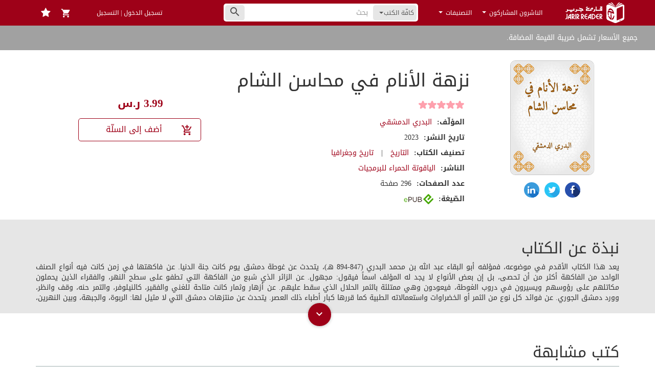

--- FILE ---
content_type: text/html; charset=UTF-8
request_url: https://jarirreader.com/book/41095/%D9%86%D8%B2%D9%87%D8%A9-%D8%A7%D9%84%D8%A3%D9%86%D8%A7%D9%85-%D9%81%D9%8A-%D9%85%D8%AD%D8%A7%D8%B3%D9%86-%D8%A7%D9%84%D8%B4%D8%A7%D9%85
body_size: 52197
content:
<!DOCTYPE html>
<html lang="ar">
<head>
    <script src="https://www.jarirreader.com/vDfybT9I/init.js" async></script>
    <meta charset="UTF-8"/><script type="text/javascript">(window.NREUM||(NREUM={})).init={privacy:{cookies_enabled:true},ajax:{deny_list:["bam.eu01.nr-data.net"]},feature_flags:["soft_nav"],distributed_tracing:{enabled:true}};(window.NREUM||(NREUM={})).loader_config={agentID:"535838179",accountID:"3512887",trustKey:"3512887",xpid:"VwMGU15bDxAEVlRXAAkBUlc=",licenseKey:"NRJS-d5819b6ae426d2c0563",applicationID:"425578643",browserID:"535838179"};;/*! For license information please see nr-loader-spa-1.307.0.min.js.LICENSE.txt */
(()=>{var e,t,r={384:(e,t,r)=>{"use strict";r.d(t,{NT:()=>a,US:()=>u,Zm:()=>o,bQ:()=>d,dV:()=>c,pV:()=>l});var n=r(6154),i=r(1863),s=r(1910);const a={beacon:"bam.nr-data.net",errorBeacon:"bam.nr-data.net"};function o(){return n.gm.NREUM||(n.gm.NREUM={}),void 0===n.gm.newrelic&&(n.gm.newrelic=n.gm.NREUM),n.gm.NREUM}function c(){let e=o();return e.o||(e.o={ST:n.gm.setTimeout,SI:n.gm.setImmediate||n.gm.setInterval,CT:n.gm.clearTimeout,XHR:n.gm.XMLHttpRequest,REQ:n.gm.Request,EV:n.gm.Event,PR:n.gm.Promise,MO:n.gm.MutationObserver,FETCH:n.gm.fetch,WS:n.gm.WebSocket},(0,s.i)(...Object.values(e.o))),e}function d(e,t){let r=o();r.initializedAgents??={},t.initializedAt={ms:(0,i.t)(),date:new Date},r.initializedAgents[e]=t}function u(e,t){o()[e]=t}function l(){return function(){let e=o();const t=e.info||{};e.info={beacon:a.beacon,errorBeacon:a.errorBeacon,...t}}(),function(){let e=o();const t=e.init||{};e.init={...t}}(),c(),function(){let e=o();const t=e.loader_config||{};e.loader_config={...t}}(),o()}},782:(e,t,r)=>{"use strict";r.d(t,{T:()=>n});const n=r(860).K7.pageViewTiming},860:(e,t,r)=>{"use strict";r.d(t,{$J:()=>u,K7:()=>c,P3:()=>d,XX:()=>i,Yy:()=>o,df:()=>s,qY:()=>n,v4:()=>a});const n="events",i="jserrors",s="browser/blobs",a="rum",o="browser/logs",c={ajax:"ajax",genericEvents:"generic_events",jserrors:i,logging:"logging",metrics:"metrics",pageAction:"page_action",pageViewEvent:"page_view_event",pageViewTiming:"page_view_timing",sessionReplay:"session_replay",sessionTrace:"session_trace",softNav:"soft_navigations",spa:"spa"},d={[c.pageViewEvent]:1,[c.pageViewTiming]:2,[c.metrics]:3,[c.jserrors]:4,[c.spa]:5,[c.ajax]:6,[c.sessionTrace]:7,[c.softNav]:8,[c.sessionReplay]:9,[c.logging]:10,[c.genericEvents]:11},u={[c.pageViewEvent]:a,[c.pageViewTiming]:n,[c.ajax]:n,[c.spa]:n,[c.softNav]:n,[c.metrics]:i,[c.jserrors]:i,[c.sessionTrace]:s,[c.sessionReplay]:s,[c.logging]:o,[c.genericEvents]:"ins"}},944:(e,t,r)=>{"use strict";r.d(t,{R:()=>i});var n=r(3241);function i(e,t){"function"==typeof console.debug&&(console.debug("New Relic Warning: https://github.com/newrelic/newrelic-browser-agent/blob/main/docs/warning-codes.md#".concat(e),t),(0,n.W)({agentIdentifier:null,drained:null,type:"data",name:"warn",feature:"warn",data:{code:e,secondary:t}}))}},993:(e,t,r)=>{"use strict";r.d(t,{A$:()=>s,ET:()=>a,TZ:()=>o,p_:()=>i});var n=r(860);const i={ERROR:"ERROR",WARN:"WARN",INFO:"INFO",DEBUG:"DEBUG",TRACE:"TRACE"},s={OFF:0,ERROR:1,WARN:2,INFO:3,DEBUG:4,TRACE:5},a="log",o=n.K7.logging},1687:(e,t,r)=>{"use strict";r.d(t,{Ak:()=>d,Ze:()=>h,x3:()=>u});var n=r(3241),i=r(7836),s=r(3606),a=r(860),o=r(2646);const c={};function d(e,t){const r={staged:!1,priority:a.P3[t]||0};l(e),c[e].get(t)||c[e].set(t,r)}function u(e,t){e&&c[e]&&(c[e].get(t)&&c[e].delete(t),p(e,t,!1),c[e].size&&f(e))}function l(e){if(!e)throw new Error("agentIdentifier required");c[e]||(c[e]=new Map)}function h(e="",t="feature",r=!1){if(l(e),!e||!c[e].get(t)||r)return p(e,t);c[e].get(t).staged=!0,f(e)}function f(e){const t=Array.from(c[e]);t.every(([e,t])=>t.staged)&&(t.sort((e,t)=>e[1].priority-t[1].priority),t.forEach(([t])=>{c[e].delete(t),p(e,t)}))}function p(e,t,r=!0){const a=e?i.ee.get(e):i.ee,c=s.i.handlers;if(!a.aborted&&a.backlog&&c){if((0,n.W)({agentIdentifier:e,type:"lifecycle",name:"drain",feature:t}),r){const e=a.backlog[t],r=c[t];if(r){for(let t=0;e&&t<e.length;++t)g(e[t],r);Object.entries(r).forEach(([e,t])=>{Object.values(t||{}).forEach(t=>{t[0]?.on&&t[0]?.context()instanceof o.y&&t[0].on(e,t[1])})})}}a.isolatedBacklog||delete c[t],a.backlog[t]=null,a.emit("drain-"+t,[])}}function g(e,t){var r=e[1];Object.values(t[r]||{}).forEach(t=>{var r=e[0];if(t[0]===r){var n=t[1],i=e[3],s=e[2];n.apply(i,s)}})}},1738:(e,t,r)=>{"use strict";r.d(t,{U:()=>f,Y:()=>h});var n=r(3241),i=r(9908),s=r(1863),a=r(944),o=r(5701),c=r(3969),d=r(8362),u=r(860),l=r(4261);function h(e,t,r,s){const h=s||r;!h||h[e]&&h[e]!==d.d.prototype[e]||(h[e]=function(){(0,i.p)(c.xV,["API/"+e+"/called"],void 0,u.K7.metrics,r.ee),(0,n.W)({agentIdentifier:r.agentIdentifier,drained:!!o.B?.[r.agentIdentifier],type:"data",name:"api",feature:l.Pl+e,data:{}});try{return t.apply(this,arguments)}catch(e){(0,a.R)(23,e)}})}function f(e,t,r,n,a){const o=e.info;null===r?delete o.jsAttributes[t]:o.jsAttributes[t]=r,(a||null===r)&&(0,i.p)(l.Pl+n,[(0,s.t)(),t,r],void 0,"session",e.ee)}},1741:(e,t,r)=>{"use strict";r.d(t,{W:()=>s});var n=r(944),i=r(4261);class s{#e(e,...t){if(this[e]!==s.prototype[e])return this[e](...t);(0,n.R)(35,e)}addPageAction(e,t){return this.#e(i.hG,e,t)}register(e){return this.#e(i.eY,e)}recordCustomEvent(e,t){return this.#e(i.fF,e,t)}setPageViewName(e,t){return this.#e(i.Fw,e,t)}setCustomAttribute(e,t,r){return this.#e(i.cD,e,t,r)}noticeError(e,t){return this.#e(i.o5,e,t)}setUserId(e,t=!1){return this.#e(i.Dl,e,t)}setApplicationVersion(e){return this.#e(i.nb,e)}setErrorHandler(e){return this.#e(i.bt,e)}addRelease(e,t){return this.#e(i.k6,e,t)}log(e,t){return this.#e(i.$9,e,t)}start(){return this.#e(i.d3)}finished(e){return this.#e(i.BL,e)}recordReplay(){return this.#e(i.CH)}pauseReplay(){return this.#e(i.Tb)}addToTrace(e){return this.#e(i.U2,e)}setCurrentRouteName(e){return this.#e(i.PA,e)}interaction(e){return this.#e(i.dT,e)}wrapLogger(e,t,r){return this.#e(i.Wb,e,t,r)}measure(e,t){return this.#e(i.V1,e,t)}consent(e){return this.#e(i.Pv,e)}}},1863:(e,t,r)=>{"use strict";function n(){return Math.floor(performance.now())}r.d(t,{t:()=>n})},1910:(e,t,r)=>{"use strict";r.d(t,{i:()=>s});var n=r(944);const i=new Map;function s(...e){return e.every(e=>{if(i.has(e))return i.get(e);const t="function"==typeof e?e.toString():"",r=t.includes("[native code]"),s=t.includes("nrWrapper");return r||s||(0,n.R)(64,e?.name||t),i.set(e,r),r})}},2555:(e,t,r)=>{"use strict";r.d(t,{D:()=>o,f:()=>a});var n=r(384),i=r(8122);const s={beacon:n.NT.beacon,errorBeacon:n.NT.errorBeacon,licenseKey:void 0,applicationID:void 0,sa:void 0,queueTime:void 0,applicationTime:void 0,ttGuid:void 0,user:void 0,account:void 0,product:void 0,extra:void 0,jsAttributes:{},userAttributes:void 0,atts:void 0,transactionName:void 0,tNamePlain:void 0};function a(e){try{return!!e.licenseKey&&!!e.errorBeacon&&!!e.applicationID}catch(e){return!1}}const o=e=>(0,i.a)(e,s)},2614:(e,t,r)=>{"use strict";r.d(t,{BB:()=>a,H3:()=>n,g:()=>d,iL:()=>c,tS:()=>o,uh:()=>i,wk:()=>s});const n="NRBA",i="SESSION",s=144e5,a=18e5,o={STARTED:"session-started",PAUSE:"session-pause",RESET:"session-reset",RESUME:"session-resume",UPDATE:"session-update"},c={SAME_TAB:"same-tab",CROSS_TAB:"cross-tab"},d={OFF:0,FULL:1,ERROR:2}},2646:(e,t,r)=>{"use strict";r.d(t,{y:()=>n});class n{constructor(e){this.contextId=e}}},2843:(e,t,r)=>{"use strict";r.d(t,{G:()=>s,u:()=>i});var n=r(3878);function i(e,t=!1,r,i){(0,n.DD)("visibilitychange",function(){if(t)return void("hidden"===document.visibilityState&&e());e(document.visibilityState)},r,i)}function s(e,t,r){(0,n.sp)("pagehide",e,t,r)}},3241:(e,t,r)=>{"use strict";r.d(t,{W:()=>s});var n=r(6154);const i="newrelic";function s(e={}){try{n.gm.dispatchEvent(new CustomEvent(i,{detail:e}))}catch(e){}}},3304:(e,t,r)=>{"use strict";r.d(t,{A:()=>s});var n=r(7836);const i=()=>{const e=new WeakSet;return(t,r)=>{if("object"==typeof r&&null!==r){if(e.has(r))return;e.add(r)}return r}};function s(e){try{return JSON.stringify(e,i())??""}catch(e){try{n.ee.emit("internal-error",[e])}catch(e){}return""}}},3333:(e,t,r)=>{"use strict";r.d(t,{$v:()=>u,TZ:()=>n,Xh:()=>c,Zp:()=>i,kd:()=>d,mq:()=>o,nf:()=>a,qN:()=>s});const n=r(860).K7.genericEvents,i=["auxclick","click","copy","keydown","paste","scrollend"],s=["focus","blur"],a=4,o=1e3,c=2e3,d=["PageAction","UserAction","BrowserPerformance"],u={RESOURCES:"experimental.resources",REGISTER:"register"}},3434:(e,t,r)=>{"use strict";r.d(t,{Jt:()=>s,YM:()=>d});var n=r(7836),i=r(5607);const s="nr@original:".concat(i.W),a=50;var o=Object.prototype.hasOwnProperty,c=!1;function d(e,t){return e||(e=n.ee),r.inPlace=function(e,t,n,i,s){n||(n="");const a="-"===n.charAt(0);for(let o=0;o<t.length;o++){const c=t[o],d=e[c];l(d)||(e[c]=r(d,a?c+n:n,i,c,s))}},r.flag=s,r;function r(t,r,n,c,d){return l(t)?t:(r||(r=""),nrWrapper[s]=t,function(e,t,r){if(Object.defineProperty&&Object.keys)try{return Object.keys(e).forEach(function(r){Object.defineProperty(t,r,{get:function(){return e[r]},set:function(t){return e[r]=t,t}})}),t}catch(e){u([e],r)}for(var n in e)o.call(e,n)&&(t[n]=e[n])}(t,nrWrapper,e),nrWrapper);function nrWrapper(){var s,o,l,h;let f;try{o=this,s=[...arguments],l="function"==typeof n?n(s,o):n||{}}catch(t){u([t,"",[s,o,c],l],e)}i(r+"start",[s,o,c],l,d);const p=performance.now();let g;try{return h=t.apply(o,s),g=performance.now(),h}catch(e){throw g=performance.now(),i(r+"err",[s,o,e],l,d),f=e,f}finally{const e=g-p,t={start:p,end:g,duration:e,isLongTask:e>=a,methodName:c,thrownError:f};t.isLongTask&&i("long-task",[t,o],l,d),i(r+"end",[s,o,h],l,d)}}}function i(r,n,i,s){if(!c||t){var a=c;c=!0;try{e.emit(r,n,i,t,s)}catch(t){u([t,r,n,i],e)}c=a}}}function u(e,t){t||(t=n.ee);try{t.emit("internal-error",e)}catch(e){}}function l(e){return!(e&&"function"==typeof e&&e.apply&&!e[s])}},3606:(e,t,r)=>{"use strict";r.d(t,{i:()=>s});var n=r(9908);s.on=a;var i=s.handlers={};function s(e,t,r,s){a(s||n.d,i,e,t,r)}function a(e,t,r,i,s){s||(s="feature"),e||(e=n.d);var a=t[s]=t[s]||{};(a[r]=a[r]||[]).push([e,i])}},3738:(e,t,r)=>{"use strict";r.d(t,{He:()=>i,Kp:()=>o,Lc:()=>d,Rz:()=>u,TZ:()=>n,bD:()=>s,d3:()=>a,jx:()=>l,sl:()=>h,uP:()=>c});const n=r(860).K7.sessionTrace,i="bstResource",s="resource",a="-start",o="-end",c="fn"+a,d="fn"+o,u="pushState",l=1e3,h=3e4},3785:(e,t,r)=>{"use strict";r.d(t,{R:()=>c,b:()=>d});var n=r(9908),i=r(1863),s=r(860),a=r(3969),o=r(993);function c(e,t,r={},c=o.p_.INFO,d=!0,u,l=(0,i.t)()){(0,n.p)(a.xV,["API/logging/".concat(c.toLowerCase(),"/called")],void 0,s.K7.metrics,e),(0,n.p)(o.ET,[l,t,r,c,d,u],void 0,s.K7.logging,e)}function d(e){return"string"==typeof e&&Object.values(o.p_).some(t=>t===e.toUpperCase().trim())}},3878:(e,t,r)=>{"use strict";function n(e,t){return{capture:e,passive:!1,signal:t}}function i(e,t,r=!1,i){window.addEventListener(e,t,n(r,i))}function s(e,t,r=!1,i){document.addEventListener(e,t,n(r,i))}r.d(t,{DD:()=>s,jT:()=>n,sp:()=>i})},3962:(e,t,r)=>{"use strict";r.d(t,{AM:()=>a,O2:()=>l,OV:()=>s,Qu:()=>h,TZ:()=>c,ih:()=>f,pP:()=>o,t1:()=>u,tC:()=>i,wD:()=>d});var n=r(860);const i=["click","keydown","submit"],s="popstate",a="api",o="initialPageLoad",c=n.K7.softNav,d=5e3,u=500,l={INITIAL_PAGE_LOAD:"",ROUTE_CHANGE:1,UNSPECIFIED:2},h={INTERACTION:1,AJAX:2,CUSTOM_END:3,CUSTOM_TRACER:4},f={IP:"in progress",PF:"pending finish",FIN:"finished",CAN:"cancelled"}},3969:(e,t,r)=>{"use strict";r.d(t,{TZ:()=>n,XG:()=>o,rs:()=>i,xV:()=>a,z_:()=>s});const n=r(860).K7.metrics,i="sm",s="cm",a="storeSupportabilityMetrics",o="storeEventMetrics"},4234:(e,t,r)=>{"use strict";r.d(t,{W:()=>s});var n=r(7836),i=r(1687);class s{constructor(e,t){this.agentIdentifier=e,this.ee=n.ee.get(e),this.featureName=t,this.blocked=!1}deregisterDrain(){(0,i.x3)(this.agentIdentifier,this.featureName)}}},4261:(e,t,r)=>{"use strict";r.d(t,{$9:()=>u,BL:()=>c,CH:()=>p,Dl:()=>R,Fw:()=>w,PA:()=>v,Pl:()=>n,Pv:()=>A,Tb:()=>h,U2:()=>a,V1:()=>E,Wb:()=>T,bt:()=>y,cD:()=>b,d3:()=>x,dT:()=>d,eY:()=>g,fF:()=>f,hG:()=>s,hw:()=>i,k6:()=>o,nb:()=>m,o5:()=>l});const n="api-",i=n+"ixn-",s="addPageAction",a="addToTrace",o="addRelease",c="finished",d="interaction",u="log",l="noticeError",h="pauseReplay",f="recordCustomEvent",p="recordReplay",g="register",m="setApplicationVersion",v="setCurrentRouteName",b="setCustomAttribute",y="setErrorHandler",w="setPageViewName",R="setUserId",x="start",T="wrapLogger",E="measure",A="consent"},4387:(e,t,r)=>{"use strict";function n(e={}){return!(!e.id||!e.name)}function i(e){return"string"==typeof e&&e.trim().length<501||"number"==typeof e}function s(e,t){if(2!==t?.harvestEndpointVersion)return{};const r=t.agentRef.runtime.appMetadata.agents[0].entityGuid;return n(e)?{"source.id":e.id,"source.name":e.name,"source.type":e.type,"parent.id":e.parent?.id||r}:{"entity.guid":r,appId:t.agentRef.info.applicationID}}r.d(t,{Ux:()=>s,c7:()=>n,yo:()=>i})},5205:(e,t,r)=>{"use strict";r.d(t,{j:()=>S});var n=r(384),i=r(1741);var s=r(2555),a=r(3333);const o=e=>{if(!e||"string"!=typeof e)return!1;try{document.createDocumentFragment().querySelector(e)}catch{return!1}return!0};var c=r(2614),d=r(944),u=r(8122);const l="[data-nr-mask]",h=e=>(0,u.a)(e,(()=>{const e={feature_flags:[],experimental:{allow_registered_children:!1,resources:!1},mask_selector:"*",block_selector:"[data-nr-block]",mask_input_options:{color:!1,date:!1,"datetime-local":!1,email:!1,month:!1,number:!1,range:!1,search:!1,tel:!1,text:!1,time:!1,url:!1,week:!1,textarea:!1,select:!1,password:!0}};return{ajax:{deny_list:void 0,block_internal:!0,enabled:!0,autoStart:!0},api:{get allow_registered_children(){return e.feature_flags.includes(a.$v.REGISTER)||e.experimental.allow_registered_children},set allow_registered_children(t){e.experimental.allow_registered_children=t},duplicate_registered_data:!1},browser_consent_mode:{enabled:!1},distributed_tracing:{enabled:void 0,exclude_newrelic_header:void 0,cors_use_newrelic_header:void 0,cors_use_tracecontext_headers:void 0,allowed_origins:void 0},get feature_flags(){return e.feature_flags},set feature_flags(t){e.feature_flags=t},generic_events:{enabled:!0,autoStart:!0},harvest:{interval:30},jserrors:{enabled:!0,autoStart:!0},logging:{enabled:!0,autoStart:!0},metrics:{enabled:!0,autoStart:!0},obfuscate:void 0,page_action:{enabled:!0},page_view_event:{enabled:!0,autoStart:!0},page_view_timing:{enabled:!0,autoStart:!0},performance:{capture_marks:!1,capture_measures:!1,capture_detail:!0,resources:{get enabled(){return e.feature_flags.includes(a.$v.RESOURCES)||e.experimental.resources},set enabled(t){e.experimental.resources=t},asset_types:[],first_party_domains:[],ignore_newrelic:!0}},privacy:{cookies_enabled:!0},proxy:{assets:void 0,beacon:void 0},session:{expiresMs:c.wk,inactiveMs:c.BB},session_replay:{autoStart:!0,enabled:!1,preload:!1,sampling_rate:10,error_sampling_rate:100,collect_fonts:!1,inline_images:!1,fix_stylesheets:!0,mask_all_inputs:!0,get mask_text_selector(){return e.mask_selector},set mask_text_selector(t){o(t)?e.mask_selector="".concat(t,",").concat(l):""===t||null===t?e.mask_selector=l:(0,d.R)(5,t)},get block_class(){return"nr-block"},get ignore_class(){return"nr-ignore"},get mask_text_class(){return"nr-mask"},get block_selector(){return e.block_selector},set block_selector(t){o(t)?e.block_selector+=",".concat(t):""!==t&&(0,d.R)(6,t)},get mask_input_options(){return e.mask_input_options},set mask_input_options(t){t&&"object"==typeof t?e.mask_input_options={...t,password:!0}:(0,d.R)(7,t)}},session_trace:{enabled:!0,autoStart:!0},soft_navigations:{enabled:!0,autoStart:!0},spa:{enabled:!0,autoStart:!0},ssl:void 0,user_actions:{enabled:!0,elementAttributes:["id","className","tagName","type"]}}})());var f=r(6154),p=r(9324);let g=0;const m={buildEnv:p.F3,distMethod:p.Xs,version:p.xv,originTime:f.WN},v={consented:!1},b={appMetadata:{},get consented(){return this.session?.state?.consent||v.consented},set consented(e){v.consented=e},customTransaction:void 0,denyList:void 0,disabled:!1,harvester:void 0,isolatedBacklog:!1,isRecording:!1,loaderType:void 0,maxBytes:3e4,obfuscator:void 0,onerror:void 0,ptid:void 0,releaseIds:{},session:void 0,timeKeeper:void 0,registeredEntities:[],jsAttributesMetadata:{bytes:0},get harvestCount(){return++g}},y=e=>{const t=(0,u.a)(e,b),r=Object.keys(m).reduce((e,t)=>(e[t]={value:m[t],writable:!1,configurable:!0,enumerable:!0},e),{});return Object.defineProperties(t,r)};var w=r(5701);const R=e=>{const t=e.startsWith("http");e+="/",r.p=t?e:"https://"+e};var x=r(7836),T=r(3241);const E={accountID:void 0,trustKey:void 0,agentID:void 0,licenseKey:void 0,applicationID:void 0,xpid:void 0},A=e=>(0,u.a)(e,E),_=new Set;function S(e,t={},r,a){let{init:o,info:c,loader_config:d,runtime:u={},exposed:l=!0}=t;if(!c){const e=(0,n.pV)();o=e.init,c=e.info,d=e.loader_config}e.init=h(o||{}),e.loader_config=A(d||{}),c.jsAttributes??={},f.bv&&(c.jsAttributes.isWorker=!0),e.info=(0,s.D)(c);const p=e.init,g=[c.beacon,c.errorBeacon];_.has(e.agentIdentifier)||(p.proxy.assets&&(R(p.proxy.assets),g.push(p.proxy.assets)),p.proxy.beacon&&g.push(p.proxy.beacon),e.beacons=[...g],function(e){const t=(0,n.pV)();Object.getOwnPropertyNames(i.W.prototype).forEach(r=>{const n=i.W.prototype[r];if("function"!=typeof n||"constructor"===n)return;let s=t[r];e[r]&&!1!==e.exposed&&"micro-agent"!==e.runtime?.loaderType&&(t[r]=(...t)=>{const n=e[r](...t);return s?s(...t):n})})}(e),(0,n.US)("activatedFeatures",w.B)),u.denyList=[...p.ajax.deny_list||[],...p.ajax.block_internal?g:[]],u.ptid=e.agentIdentifier,u.loaderType=r,e.runtime=y(u),_.has(e.agentIdentifier)||(e.ee=x.ee.get(e.agentIdentifier),e.exposed=l,(0,T.W)({agentIdentifier:e.agentIdentifier,drained:!!w.B?.[e.agentIdentifier],type:"lifecycle",name:"initialize",feature:void 0,data:e.config})),_.add(e.agentIdentifier)}},5270:(e,t,r)=>{"use strict";r.d(t,{Aw:()=>a,SR:()=>s,rF:()=>o});var n=r(384),i=r(7767);function s(e){return!!(0,n.dV)().o.MO&&(0,i.V)(e)&&!0===e?.session_trace.enabled}function a(e){return!0===e?.session_replay.preload&&s(e)}function o(e,t){try{if("string"==typeof t?.type){if("password"===t.type.toLowerCase())return"*".repeat(e?.length||0);if(void 0!==t?.dataset?.nrUnmask||t?.classList?.contains("nr-unmask"))return e}}catch(e){}return"string"==typeof e?e.replace(/[\S]/g,"*"):"*".repeat(e?.length||0)}},5289:(e,t,r)=>{"use strict";r.d(t,{GG:()=>a,Qr:()=>c,sB:()=>o});var n=r(3878),i=r(6389);function s(){return"undefined"==typeof document||"complete"===document.readyState}function a(e,t){if(s())return e();const r=(0,i.J)(e),a=setInterval(()=>{s()&&(clearInterval(a),r())},500);(0,n.sp)("load",r,t)}function o(e){if(s())return e();(0,n.DD)("DOMContentLoaded",e)}function c(e){if(s())return e();(0,n.sp)("popstate",e)}},5607:(e,t,r)=>{"use strict";r.d(t,{W:()=>n});const n=(0,r(9566).bz)()},5701:(e,t,r)=>{"use strict";r.d(t,{B:()=>s,t:()=>a});var n=r(3241);const i=new Set,s={};function a(e,t){const r=t.agentIdentifier;s[r]??={},e&&"object"==typeof e&&(i.has(r)||(t.ee.emit("rumresp",[e]),s[r]=e,i.add(r),(0,n.W)({agentIdentifier:r,loaded:!0,drained:!0,type:"lifecycle",name:"load",feature:void 0,data:e})))}},6154:(e,t,r)=>{"use strict";r.d(t,{OF:()=>d,RI:()=>i,WN:()=>h,bv:()=>s,eN:()=>f,gm:()=>a,lR:()=>l,m:()=>c,mw:()=>o,sb:()=>u});var n=r(1863);const i="undefined"!=typeof window&&!!window.document,s="undefined"!=typeof WorkerGlobalScope&&("undefined"!=typeof self&&self instanceof WorkerGlobalScope&&self.navigator instanceof WorkerNavigator||"undefined"!=typeof globalThis&&globalThis instanceof WorkerGlobalScope&&globalThis.navigator instanceof WorkerNavigator),a=i?window:"undefined"!=typeof WorkerGlobalScope&&("undefined"!=typeof self&&self instanceof WorkerGlobalScope&&self||"undefined"!=typeof globalThis&&globalThis instanceof WorkerGlobalScope&&globalThis),o=Boolean("hidden"===a?.document?.visibilityState),c=""+a?.location,d=/iPad|iPhone|iPod/.test(a.navigator?.userAgent),u=d&&"undefined"==typeof SharedWorker,l=(()=>{const e=a.navigator?.userAgent?.match(/Firefox[/\s](\d+\.\d+)/);return Array.isArray(e)&&e.length>=2?+e[1]:0})(),h=Date.now()-(0,n.t)(),f=()=>"undefined"!=typeof PerformanceNavigationTiming&&a?.performance?.getEntriesByType("navigation")?.[0]?.responseStart},6344:(e,t,r)=>{"use strict";r.d(t,{BB:()=>u,Qb:()=>l,TZ:()=>i,Ug:()=>a,Vh:()=>s,_s:()=>o,bc:()=>d,yP:()=>c});var n=r(2614);const i=r(860).K7.sessionReplay,s="errorDuringReplay",a=.12,o={DomContentLoaded:0,Load:1,FullSnapshot:2,IncrementalSnapshot:3,Meta:4,Custom:5},c={[n.g.ERROR]:15e3,[n.g.FULL]:3e5,[n.g.OFF]:0},d={RESET:{message:"Session was reset",sm:"Reset"},IMPORT:{message:"Recorder failed to import",sm:"Import"},TOO_MANY:{message:"429: Too Many Requests",sm:"Too-Many"},TOO_BIG:{message:"Payload was too large",sm:"Too-Big"},CROSS_TAB:{message:"Session Entity was set to OFF on another tab",sm:"Cross-Tab"},ENTITLEMENTS:{message:"Session Replay is not allowed and will not be started",sm:"Entitlement"}},u=5e3,l={API:"api",RESUME:"resume",SWITCH_TO_FULL:"switchToFull",INITIALIZE:"initialize",PRELOAD:"preload"}},6389:(e,t,r)=>{"use strict";function n(e,t=500,r={}){const n=r?.leading||!1;let i;return(...r)=>{n&&void 0===i&&(e.apply(this,r),i=setTimeout(()=>{i=clearTimeout(i)},t)),n||(clearTimeout(i),i=setTimeout(()=>{e.apply(this,r)},t))}}function i(e){let t=!1;return(...r)=>{t||(t=!0,e.apply(this,r))}}r.d(t,{J:()=>i,s:()=>n})},6630:(e,t,r)=>{"use strict";r.d(t,{T:()=>n});const n=r(860).K7.pageViewEvent},6774:(e,t,r)=>{"use strict";r.d(t,{T:()=>n});const n=r(860).K7.jserrors},7295:(e,t,r)=>{"use strict";r.d(t,{Xv:()=>a,gX:()=>i,iW:()=>s});var n=[];function i(e){if(!e||s(e))return!1;if(0===n.length)return!0;if("*"===n[0].hostname)return!1;for(var t=0;t<n.length;t++){var r=n[t];if(r.hostname.test(e.hostname)&&r.pathname.test(e.pathname))return!1}return!0}function s(e){return void 0===e.hostname}function a(e){if(n=[],e&&e.length)for(var t=0;t<e.length;t++){let r=e[t];if(!r)continue;if("*"===r)return void(n=[{hostname:"*"}]);0===r.indexOf("http://")?r=r.substring(7):0===r.indexOf("https://")&&(r=r.substring(8));const i=r.indexOf("/");let s,a;i>0?(s=r.substring(0,i),a=r.substring(i)):(s=r,a="*");let[c]=s.split(":");n.push({hostname:o(c),pathname:o(a,!0)})}}function o(e,t=!1){const r=e.replace(/[.+?^${}()|[\]\\]/g,e=>"\\"+e).replace(/\*/g,".*?");return new RegExp((t?"^":"")+r+"$")}},7485:(e,t,r)=>{"use strict";r.d(t,{D:()=>i});var n=r(6154);function i(e){if(0===(e||"").indexOf("data:"))return{protocol:"data"};try{const t=new URL(e,location.href),r={port:t.port,hostname:t.hostname,pathname:t.pathname,search:t.search,protocol:t.protocol.slice(0,t.protocol.indexOf(":")),sameOrigin:t.protocol===n.gm?.location?.protocol&&t.host===n.gm?.location?.host};return r.port&&""!==r.port||("http:"===t.protocol&&(r.port="80"),"https:"===t.protocol&&(r.port="443")),r.pathname&&""!==r.pathname?r.pathname.startsWith("/")||(r.pathname="/".concat(r.pathname)):r.pathname="/",r}catch(e){return{}}}},7699:(e,t,r)=>{"use strict";r.d(t,{It:()=>s,KC:()=>o,No:()=>i,qh:()=>a});var n=r(860);const i=16e3,s=1e6,a="SESSION_ERROR",o={[n.K7.logging]:!0,[n.K7.genericEvents]:!1,[n.K7.jserrors]:!1,[n.K7.ajax]:!1}},7767:(e,t,r)=>{"use strict";r.d(t,{V:()=>i});var n=r(6154);const i=e=>n.RI&&!0===e?.privacy.cookies_enabled},7836:(e,t,r)=>{"use strict";r.d(t,{P:()=>o,ee:()=>c});var n=r(384),i=r(8990),s=r(2646),a=r(5607);const o="nr@context:".concat(a.W),c=function e(t,r){var n={},a={},u={},l=!1;try{l=16===r.length&&d.initializedAgents?.[r]?.runtime.isolatedBacklog}catch(e){}var h={on:p,addEventListener:p,removeEventListener:function(e,t){var r=n[e];if(!r)return;for(var i=0;i<r.length;i++)r[i]===t&&r.splice(i,1)},emit:function(e,r,n,i,s){!1!==s&&(s=!0);if(c.aborted&&!i)return;t&&s&&t.emit(e,r,n);var o=f(n);g(e).forEach(e=>{e.apply(o,r)});var d=v()[a[e]];d&&d.push([h,e,r,o]);return o},get:m,listeners:g,context:f,buffer:function(e,t){const r=v();if(t=t||"feature",h.aborted)return;Object.entries(e||{}).forEach(([e,n])=>{a[n]=t,t in r||(r[t]=[])})},abort:function(){h._aborted=!0,Object.keys(h.backlog).forEach(e=>{delete h.backlog[e]})},isBuffering:function(e){return!!v()[a[e]]},debugId:r,backlog:l?{}:t&&"object"==typeof t.backlog?t.backlog:{},isolatedBacklog:l};return Object.defineProperty(h,"aborted",{get:()=>{let e=h._aborted||!1;return e||(t&&(e=t.aborted),e)}}),h;function f(e){return e&&e instanceof s.y?e:e?(0,i.I)(e,o,()=>new s.y(o)):new s.y(o)}function p(e,t){n[e]=g(e).concat(t)}function g(e){return n[e]||[]}function m(t){return u[t]=u[t]||e(h,t)}function v(){return h.backlog}}(void 0,"globalEE"),d=(0,n.Zm)();d.ee||(d.ee=c)},8122:(e,t,r)=>{"use strict";r.d(t,{a:()=>i});var n=r(944);function i(e,t){try{if(!e||"object"!=typeof e)return(0,n.R)(3);if(!t||"object"!=typeof t)return(0,n.R)(4);const r=Object.create(Object.getPrototypeOf(t),Object.getOwnPropertyDescriptors(t)),s=0===Object.keys(r).length?e:r;for(let a in s)if(void 0!==e[a])try{if(null===e[a]){r[a]=null;continue}Array.isArray(e[a])&&Array.isArray(t[a])?r[a]=Array.from(new Set([...e[a],...t[a]])):"object"==typeof e[a]&&"object"==typeof t[a]?r[a]=i(e[a],t[a]):r[a]=e[a]}catch(e){r[a]||(0,n.R)(1,e)}return r}catch(e){(0,n.R)(2,e)}}},8139:(e,t,r)=>{"use strict";r.d(t,{u:()=>h});var n=r(7836),i=r(3434),s=r(8990),a=r(6154);const o={},c=a.gm.XMLHttpRequest,d="addEventListener",u="removeEventListener",l="nr@wrapped:".concat(n.P);function h(e){var t=function(e){return(e||n.ee).get("events")}(e);if(o[t.debugId]++)return t;o[t.debugId]=1;var r=(0,i.YM)(t,!0);function h(e){r.inPlace(e,[d,u],"-",p)}function p(e,t){return e[1]}return"getPrototypeOf"in Object&&(a.RI&&f(document,h),c&&f(c.prototype,h),f(a.gm,h)),t.on(d+"-start",function(e,t){var n=e[1];if(null!==n&&("function"==typeof n||"object"==typeof n)&&"newrelic"!==e[0]){var i=(0,s.I)(n,l,function(){var e={object:function(){if("function"!=typeof n.handleEvent)return;return n.handleEvent.apply(n,arguments)},function:n}[typeof n];return e?r(e,"fn-",null,e.name||"anonymous"):n});this.wrapped=e[1]=i}}),t.on(u+"-start",function(e){e[1]=this.wrapped||e[1]}),t}function f(e,t,...r){let n=e;for(;"object"==typeof n&&!Object.prototype.hasOwnProperty.call(n,d);)n=Object.getPrototypeOf(n);n&&t(n,...r)}},8362:(e,t,r)=>{"use strict";r.d(t,{d:()=>s});var n=r(9566),i=r(1741);class s extends i.W{agentIdentifier=(0,n.LA)(16)}},8374:(e,t,r)=>{r.nc=(()=>{try{return document?.currentScript?.nonce}catch(e){}return""})()},8990:(e,t,r)=>{"use strict";r.d(t,{I:()=>i});var n=Object.prototype.hasOwnProperty;function i(e,t,r){if(n.call(e,t))return e[t];var i=r();if(Object.defineProperty&&Object.keys)try{return Object.defineProperty(e,t,{value:i,writable:!0,enumerable:!1}),i}catch(e){}return e[t]=i,i}},9300:(e,t,r)=>{"use strict";r.d(t,{T:()=>n});const n=r(860).K7.ajax},9324:(e,t,r)=>{"use strict";r.d(t,{AJ:()=>a,F3:()=>i,Xs:()=>s,Yq:()=>o,xv:()=>n});const n="1.307.0",i="PROD",s="CDN",a="@newrelic/rrweb",o="1.0.1"},9566:(e,t,r)=>{"use strict";r.d(t,{LA:()=>o,ZF:()=>c,bz:()=>a,el:()=>d});var n=r(6154);const i="xxxxxxxx-xxxx-4xxx-yxxx-xxxxxxxxxxxx";function s(e,t){return e?15&e[t]:16*Math.random()|0}function a(){const e=n.gm?.crypto||n.gm?.msCrypto;let t,r=0;return e&&e.getRandomValues&&(t=e.getRandomValues(new Uint8Array(30))),i.split("").map(e=>"x"===e?s(t,r++).toString(16):"y"===e?(3&s()|8).toString(16):e).join("")}function o(e){const t=n.gm?.crypto||n.gm?.msCrypto;let r,i=0;t&&t.getRandomValues&&(r=t.getRandomValues(new Uint8Array(e)));const a=[];for(var o=0;o<e;o++)a.push(s(r,i++).toString(16));return a.join("")}function c(){return o(16)}function d(){return o(32)}},9908:(e,t,r)=>{"use strict";r.d(t,{d:()=>n,p:()=>i});var n=r(7836).ee.get("handle");function i(e,t,r,i,s){s?(s.buffer([e],i),s.emit(e,t,r)):(n.buffer([e],i),n.emit(e,t,r))}}},n={};function i(e){var t=n[e];if(void 0!==t)return t.exports;var s=n[e]={exports:{}};return r[e](s,s.exports,i),s.exports}i.m=r,i.d=(e,t)=>{for(var r in t)i.o(t,r)&&!i.o(e,r)&&Object.defineProperty(e,r,{enumerable:!0,get:t[r]})},i.f={},i.e=e=>Promise.all(Object.keys(i.f).reduce((t,r)=>(i.f[r](e,t),t),[])),i.u=e=>({212:"nr-spa-compressor",249:"nr-spa-recorder",478:"nr-spa"}[e]+"-1.307.0.min.js"),i.o=(e,t)=>Object.prototype.hasOwnProperty.call(e,t),e={},t="NRBA-1.307.0.PROD:",i.l=(r,n,s,a)=>{if(e[r])e[r].push(n);else{var o,c;if(void 0!==s)for(var d=document.getElementsByTagName("script"),u=0;u<d.length;u++){var l=d[u];if(l.getAttribute("src")==r||l.getAttribute("data-webpack")==t+s){o=l;break}}if(!o){c=!0;var h={478:"sha512-bFoj7wd1EcCTt0jkKdFkw+gjDdU092aP1BOVh5n0PjhLNtBCSXj4vpjfIJR8zH8Bn6/XPpFl3gSNOuWVJ98iug==",249:"sha512-FRHQNWDGImhEo7a7lqCuCt6xlBgommnGc+JH2/YGJlngDoH+/3jpT/cyFpwi2M5G6srPVN4wLxrVqskf6KB7bg==",212:"sha512-okml4IaluCF10UG6SWzY+cKPgBNvH2+S5f1FxomzQUHf608N0b9dwoBv/ZFAhJhrdxPgTA4AxlBzwGcjMGIlQQ=="};(o=document.createElement("script")).charset="utf-8",i.nc&&o.setAttribute("nonce",i.nc),o.setAttribute("data-webpack",t+s),o.src=r,0!==o.src.indexOf(window.location.origin+"/")&&(o.crossOrigin="anonymous"),h[a]&&(o.integrity=h[a])}e[r]=[n];var f=(t,n)=>{o.onerror=o.onload=null,clearTimeout(p);var i=e[r];if(delete e[r],o.parentNode&&o.parentNode.removeChild(o),i&&i.forEach(e=>e(n)),t)return t(n)},p=setTimeout(f.bind(null,void 0,{type:"timeout",target:o}),12e4);o.onerror=f.bind(null,o.onerror),o.onload=f.bind(null,o.onload),c&&document.head.appendChild(o)}},i.r=e=>{"undefined"!=typeof Symbol&&Symbol.toStringTag&&Object.defineProperty(e,Symbol.toStringTag,{value:"Module"}),Object.defineProperty(e,"__esModule",{value:!0})},i.p="https://js-agent.newrelic.com/",(()=>{var e={38:0,788:0};i.f.j=(t,r)=>{var n=i.o(e,t)?e[t]:void 0;if(0!==n)if(n)r.push(n[2]);else{var s=new Promise((r,i)=>n=e[t]=[r,i]);r.push(n[2]=s);var a=i.p+i.u(t),o=new Error;i.l(a,r=>{if(i.o(e,t)&&(0!==(n=e[t])&&(e[t]=void 0),n)){var s=r&&("load"===r.type?"missing":r.type),a=r&&r.target&&r.target.src;o.message="Loading chunk "+t+" failed: ("+s+": "+a+")",o.name="ChunkLoadError",o.type=s,o.request=a,n[1](o)}},"chunk-"+t,t)}};var t=(t,r)=>{var n,s,[a,o,c]=r,d=0;if(a.some(t=>0!==e[t])){for(n in o)i.o(o,n)&&(i.m[n]=o[n]);if(c)c(i)}for(t&&t(r);d<a.length;d++)s=a[d],i.o(e,s)&&e[s]&&e[s][0](),e[s]=0},r=self["webpackChunk:NRBA-1.307.0.PROD"]=self["webpackChunk:NRBA-1.307.0.PROD"]||[];r.forEach(t.bind(null,0)),r.push=t.bind(null,r.push.bind(r))})(),(()=>{"use strict";i(8374);var e=i(8362),t=i(860);const r=Object.values(t.K7);var n=i(5205);var s=i(9908),a=i(1863),o=i(4261),c=i(1738);var d=i(1687),u=i(4234),l=i(5289),h=i(6154),f=i(944),p=i(5270),g=i(7767),m=i(6389),v=i(7699);class b extends u.W{constructor(e,t){super(e.agentIdentifier,t),this.agentRef=e,this.abortHandler=void 0,this.featAggregate=void 0,this.loadedSuccessfully=void 0,this.onAggregateImported=new Promise(e=>{this.loadedSuccessfully=e}),this.deferred=Promise.resolve(),!1===e.init[this.featureName].autoStart?this.deferred=new Promise((t,r)=>{this.ee.on("manual-start-all",(0,m.J)(()=>{(0,d.Ak)(e.agentIdentifier,this.featureName),t()}))}):(0,d.Ak)(e.agentIdentifier,t)}importAggregator(e,t,r={}){if(this.featAggregate)return;const n=async()=>{let n;await this.deferred;try{if((0,g.V)(e.init)){const{setupAgentSession:t}=await i.e(478).then(i.bind(i,8766));n=t(e)}}catch(e){(0,f.R)(20,e),this.ee.emit("internal-error",[e]),(0,s.p)(v.qh,[e],void 0,this.featureName,this.ee)}try{if(!this.#t(this.featureName,n,e.init))return(0,d.Ze)(this.agentIdentifier,this.featureName),void this.loadedSuccessfully(!1);const{Aggregate:i}=await t();this.featAggregate=new i(e,r),e.runtime.harvester.initializedAggregates.push(this.featAggregate),this.loadedSuccessfully(!0)}catch(e){(0,f.R)(34,e),this.abortHandler?.(),(0,d.Ze)(this.agentIdentifier,this.featureName,!0),this.loadedSuccessfully(!1),this.ee&&this.ee.abort()}};h.RI?(0,l.GG)(()=>n(),!0):n()}#t(e,r,n){if(this.blocked)return!1;switch(e){case t.K7.sessionReplay:return(0,p.SR)(n)&&!!r;case t.K7.sessionTrace:return!!r;default:return!0}}}var y=i(6630),w=i(2614),R=i(3241);class x extends b{static featureName=y.T;constructor(e){var t;super(e,y.T),this.setupInspectionEvents(e.agentIdentifier),t=e,(0,c.Y)(o.Fw,function(e,r){"string"==typeof e&&("/"!==e.charAt(0)&&(e="/"+e),t.runtime.customTransaction=(r||"http://custom.transaction")+e,(0,s.p)(o.Pl+o.Fw,[(0,a.t)()],void 0,void 0,t.ee))},t),this.importAggregator(e,()=>i.e(478).then(i.bind(i,2467)))}setupInspectionEvents(e){const t=(t,r)=>{t&&(0,R.W)({agentIdentifier:e,timeStamp:t.timeStamp,loaded:"complete"===t.target.readyState,type:"window",name:r,data:t.target.location+""})};(0,l.sB)(e=>{t(e,"DOMContentLoaded")}),(0,l.GG)(e=>{t(e,"load")}),(0,l.Qr)(e=>{t(e,"navigate")}),this.ee.on(w.tS.UPDATE,(t,r)=>{(0,R.W)({agentIdentifier:e,type:"lifecycle",name:"session",data:r})})}}var T=i(384);class E extends e.d{constructor(e){var t;(super(),h.gm)?(this.features={},(0,T.bQ)(this.agentIdentifier,this),this.desiredFeatures=new Set(e.features||[]),this.desiredFeatures.add(x),(0,n.j)(this,e,e.loaderType||"agent"),t=this,(0,c.Y)(o.cD,function(e,r,n=!1){if("string"==typeof e){if(["string","number","boolean"].includes(typeof r)||null===r)return(0,c.U)(t,e,r,o.cD,n);(0,f.R)(40,typeof r)}else(0,f.R)(39,typeof e)},t),function(e){(0,c.Y)(o.Dl,function(t,r=!1){if("string"!=typeof t&&null!==t)return void(0,f.R)(41,typeof t);const n=e.info.jsAttributes["enduser.id"];r&&null!=n&&n!==t?(0,s.p)(o.Pl+"setUserIdAndResetSession",[t],void 0,"session",e.ee):(0,c.U)(e,"enduser.id",t,o.Dl,!0)},e)}(this),function(e){(0,c.Y)(o.nb,function(t){if("string"==typeof t||null===t)return(0,c.U)(e,"application.version",t,o.nb,!1);(0,f.R)(42,typeof t)},e)}(this),function(e){(0,c.Y)(o.d3,function(){e.ee.emit("manual-start-all")},e)}(this),function(e){(0,c.Y)(o.Pv,function(t=!0){if("boolean"==typeof t){if((0,s.p)(o.Pl+o.Pv,[t],void 0,"session",e.ee),e.runtime.consented=t,t){const t=e.features.page_view_event;t.onAggregateImported.then(e=>{const r=t.featAggregate;e&&!r.sentRum&&r.sendRum()})}}else(0,f.R)(65,typeof t)},e)}(this),this.run()):(0,f.R)(21)}get config(){return{info:this.info,init:this.init,loader_config:this.loader_config,runtime:this.runtime}}get api(){return this}run(){try{const e=function(e){const t={};return r.forEach(r=>{t[r]=!!e[r]?.enabled}),t}(this.init),n=[...this.desiredFeatures];n.sort((e,r)=>t.P3[e.featureName]-t.P3[r.featureName]),n.forEach(r=>{if(!e[r.featureName]&&r.featureName!==t.K7.pageViewEvent)return;if(r.featureName===t.K7.spa)return void(0,f.R)(67);const n=function(e){switch(e){case t.K7.ajax:return[t.K7.jserrors];case t.K7.sessionTrace:return[t.K7.ajax,t.K7.pageViewEvent];case t.K7.sessionReplay:return[t.K7.sessionTrace];case t.K7.pageViewTiming:return[t.K7.pageViewEvent];default:return[]}}(r.featureName).filter(e=>!(e in this.features));n.length>0&&(0,f.R)(36,{targetFeature:r.featureName,missingDependencies:n}),this.features[r.featureName]=new r(this)})}catch(e){(0,f.R)(22,e);for(const e in this.features)this.features[e].abortHandler?.();const t=(0,T.Zm)();delete t.initializedAgents[this.agentIdentifier]?.features,delete this.sharedAggregator;return t.ee.get(this.agentIdentifier).abort(),!1}}}var A=i(2843),_=i(782);class S extends b{static featureName=_.T;constructor(e){super(e,_.T),h.RI&&((0,A.u)(()=>(0,s.p)("docHidden",[(0,a.t)()],void 0,_.T,this.ee),!0),(0,A.G)(()=>(0,s.p)("winPagehide",[(0,a.t)()],void 0,_.T,this.ee)),this.importAggregator(e,()=>i.e(478).then(i.bind(i,9917))))}}var O=i(3969);class I extends b{static featureName=O.TZ;constructor(e){super(e,O.TZ),h.RI&&document.addEventListener("securitypolicyviolation",e=>{(0,s.p)(O.xV,["Generic/CSPViolation/Detected"],void 0,this.featureName,this.ee)}),this.importAggregator(e,()=>i.e(478).then(i.bind(i,6555)))}}var N=i(6774),P=i(3878),D=i(3304);class k{constructor(e,t,r,n,i){this.name="UncaughtError",this.message="string"==typeof e?e:(0,D.A)(e),this.sourceURL=t,this.line=r,this.column=n,this.__newrelic=i}}function C(e){return M(e)?e:new k(void 0!==e?.message?e.message:e,e?.filename||e?.sourceURL,e?.lineno||e?.line,e?.colno||e?.col,e?.__newrelic,e?.cause)}function j(e){const t="Unhandled Promise Rejection: ";if(!e?.reason)return;if(M(e.reason)){try{e.reason.message.startsWith(t)||(e.reason.message=t+e.reason.message)}catch(e){}return C(e.reason)}const r=C(e.reason);return(r.message||"").startsWith(t)||(r.message=t+r.message),r}function L(e){if(e.error instanceof SyntaxError&&!/:\d+$/.test(e.error.stack?.trim())){const t=new k(e.message,e.filename,e.lineno,e.colno,e.error.__newrelic,e.cause);return t.name=SyntaxError.name,t}return M(e.error)?e.error:C(e)}function M(e){return e instanceof Error&&!!e.stack}function H(e,r,n,i,o=(0,a.t)()){"string"==typeof e&&(e=new Error(e)),(0,s.p)("err",[e,o,!1,r,n.runtime.isRecording,void 0,i],void 0,t.K7.jserrors,n.ee),(0,s.p)("uaErr",[],void 0,t.K7.genericEvents,n.ee)}var B=i(4387),K=i(993),W=i(3785);function U(e,{customAttributes:t={},level:r=K.p_.INFO}={},n,i,s=(0,a.t)()){(0,W.R)(n.ee,e,t,r,!1,i,s)}function F(e,r,n,i,c=(0,a.t)()){(0,s.p)(o.Pl+o.hG,[c,e,r,i],void 0,t.K7.genericEvents,n.ee)}function V(e,r,n,i,c=(0,a.t)()){const{start:d,end:u,customAttributes:l}=r||{},h={customAttributes:l||{}};if("object"!=typeof h.customAttributes||"string"!=typeof e||0===e.length)return void(0,f.R)(57);const p=(e,t)=>null==e?t:"number"==typeof e?e:e instanceof PerformanceMark?e.startTime:Number.NaN;if(h.start=p(d,0),h.end=p(u,c),Number.isNaN(h.start)||Number.isNaN(h.end))(0,f.R)(57);else{if(h.duration=h.end-h.start,!(h.duration<0))return(0,s.p)(o.Pl+o.V1,[h,e,i],void 0,t.K7.genericEvents,n.ee),h;(0,f.R)(58)}}function G(e,r={},n,i,c=(0,a.t)()){(0,s.p)(o.Pl+o.fF,[c,e,r,i],void 0,t.K7.genericEvents,n.ee)}function z(e){(0,c.Y)(o.eY,function(t){return Y(e,t)},e)}function Y(e,r,n){const i={};(0,f.R)(54,"newrelic.register"),r||={},r.type="MFE",r.licenseKey||=e.info.licenseKey,r.blocked=!1,r.parent=n||{};let o=()=>{};const c=e.runtime.registeredEntities,d=c.find(({metadata:{target:{id:e,name:t}}})=>e===r.id);if(d)return d.metadata.target.name!==r.name&&(d.metadata.target.name=r.name),d;const u=e=>{r.blocked=!0,o=e};e.init.api.allow_registered_children||u((0,m.J)(()=>(0,f.R)(55))),(0,B.c7)(r)||u((0,m.J)(()=>(0,f.R)(48,r))),(0,B.yo)(r.id)&&(0,B.yo)(r.name)||u((0,m.J)(()=>(0,f.R)(48,r)));const l={addPageAction:(t,n={})=>g(F,[t,{...i,...n},e],r),log:(t,n={})=>g(U,[t,{...n,customAttributes:{...i,...n.customAttributes||{}}},e],r),measure:(t,n={})=>g(V,[t,{...n,customAttributes:{...i,...n.customAttributes||{}}},e],r),noticeError:(t,n={})=>g(H,[t,{...i,...n},e],r),register:(t={})=>g(Y,[e,t],l.metadata.target),recordCustomEvent:(t,n={})=>g(G,[t,{...i,...n},e],r),setApplicationVersion:e=>p("application.version",e),setCustomAttribute:(e,t)=>p(e,t),setUserId:e=>p("enduser.id",e),metadata:{customAttributes:i,target:r}},h=()=>(r.blocked&&o(),r.blocked);h()||c.push(l);const p=(e,t)=>{h()||(i[e]=t)},g=(r,n,i)=>{if(h())return;const o=(0,a.t)();(0,s.p)(O.xV,["API/register/".concat(r.name,"/called")],void 0,t.K7.metrics,e.ee);try{return e.init.api.duplicate_registered_data&&"register"!==r.name&&r(...n,void 0,o),r(...n,i,o)}catch(e){(0,f.R)(50,e)}};return l}class Z extends b{static featureName=N.T;constructor(e){var t;super(e,N.T),t=e,(0,c.Y)(o.o5,(e,r)=>H(e,r,t),t),function(e){(0,c.Y)(o.bt,function(t){e.runtime.onerror=t},e)}(e),function(e){let t=0;(0,c.Y)(o.k6,function(e,r){++t>10||(this.runtime.releaseIds[e.slice(-200)]=(""+r).slice(-200))},e)}(e),z(e);try{this.removeOnAbort=new AbortController}catch(e){}this.ee.on("internal-error",(t,r)=>{this.abortHandler&&(0,s.p)("ierr",[C(t),(0,a.t)(),!0,{},e.runtime.isRecording,r],void 0,this.featureName,this.ee)}),h.gm.addEventListener("unhandledrejection",t=>{this.abortHandler&&(0,s.p)("err",[j(t),(0,a.t)(),!1,{unhandledPromiseRejection:1},e.runtime.isRecording],void 0,this.featureName,this.ee)},(0,P.jT)(!1,this.removeOnAbort?.signal)),h.gm.addEventListener("error",t=>{this.abortHandler&&(0,s.p)("err",[L(t),(0,a.t)(),!1,{},e.runtime.isRecording],void 0,this.featureName,this.ee)},(0,P.jT)(!1,this.removeOnAbort?.signal)),this.abortHandler=this.#r,this.importAggregator(e,()=>i.e(478).then(i.bind(i,2176)))}#r(){this.removeOnAbort?.abort(),this.abortHandler=void 0}}var q=i(8990);let X=1;function J(e){const t=typeof e;return!e||"object"!==t&&"function"!==t?-1:e===h.gm?0:(0,q.I)(e,"nr@id",function(){return X++})}function Q(e){if("string"==typeof e&&e.length)return e.length;if("object"==typeof e){if("undefined"!=typeof ArrayBuffer&&e instanceof ArrayBuffer&&e.byteLength)return e.byteLength;if("undefined"!=typeof Blob&&e instanceof Blob&&e.size)return e.size;if(!("undefined"!=typeof FormData&&e instanceof FormData))try{return(0,D.A)(e).length}catch(e){return}}}var ee=i(8139),te=i(7836),re=i(3434);const ne={},ie=["open","send"];function se(e){var t=e||te.ee;const r=function(e){return(e||te.ee).get("xhr")}(t);if(void 0===h.gm.XMLHttpRequest)return r;if(ne[r.debugId]++)return r;ne[r.debugId]=1,(0,ee.u)(t);var n=(0,re.YM)(r),i=h.gm.XMLHttpRequest,s=h.gm.MutationObserver,a=h.gm.Promise,o=h.gm.setInterval,c="readystatechange",d=["onload","onerror","onabort","onloadstart","onloadend","onprogress","ontimeout"],u=[],l=h.gm.XMLHttpRequest=function(e){const t=new i(e),s=r.context(t);try{r.emit("new-xhr",[t],s),t.addEventListener(c,(a=s,function(){var e=this;e.readyState>3&&!a.resolved&&(a.resolved=!0,r.emit("xhr-resolved",[],e)),n.inPlace(e,d,"fn-",y)}),(0,P.jT)(!1))}catch(e){(0,f.R)(15,e);try{r.emit("internal-error",[e])}catch(e){}}var a;return t};function p(e,t){n.inPlace(t,["onreadystatechange"],"fn-",y)}if(function(e,t){for(var r in e)t[r]=e[r]}(i,l),l.prototype=i.prototype,n.inPlace(l.prototype,ie,"-xhr-",y),r.on("send-xhr-start",function(e,t){p(e,t),function(e){u.push(e),s&&(g?g.then(b):o?o(b):(m=-m,v.data=m))}(t)}),r.on("open-xhr-start",p),s){var g=a&&a.resolve();if(!o&&!a){var m=1,v=document.createTextNode(m);new s(b).observe(v,{characterData:!0})}}else t.on("fn-end",function(e){e[0]&&e[0].type===c||b()});function b(){for(var e=0;e<u.length;e++)p(0,u[e]);u.length&&(u=[])}function y(e,t){return t}return r}var ae="fetch-",oe=ae+"body-",ce=["arrayBuffer","blob","json","text","formData"],de=h.gm.Request,ue=h.gm.Response,le="prototype";const he={};function fe(e){const t=function(e){return(e||te.ee).get("fetch")}(e);if(!(de&&ue&&h.gm.fetch))return t;if(he[t.debugId]++)return t;function r(e,r,n){var i=e[r];"function"==typeof i&&(e[r]=function(){var e,r=[...arguments],s={};t.emit(n+"before-start",[r],s),s[te.P]&&s[te.P].dt&&(e=s[te.P].dt);var a=i.apply(this,r);return t.emit(n+"start",[r,e],a),a.then(function(e){return t.emit(n+"end",[null,e],a),e},function(e){throw t.emit(n+"end",[e],a),e})})}return he[t.debugId]=1,ce.forEach(e=>{r(de[le],e,oe),r(ue[le],e,oe)}),r(h.gm,"fetch",ae),t.on(ae+"end",function(e,r){var n=this;if(r){var i=r.headers.get("content-length");null!==i&&(n.rxSize=i),t.emit(ae+"done",[null,r],n)}else t.emit(ae+"done",[e],n)}),t}var pe=i(7485),ge=i(9566);class me{constructor(e){this.agentRef=e}generateTracePayload(e){const t=this.agentRef.loader_config;if(!this.shouldGenerateTrace(e)||!t)return null;var r=(t.accountID||"").toString()||null,n=(t.agentID||"").toString()||null,i=(t.trustKey||"").toString()||null;if(!r||!n)return null;var s=(0,ge.ZF)(),a=(0,ge.el)(),o=Date.now(),c={spanId:s,traceId:a,timestamp:o};return(e.sameOrigin||this.isAllowedOrigin(e)&&this.useTraceContextHeadersForCors())&&(c.traceContextParentHeader=this.generateTraceContextParentHeader(s,a),c.traceContextStateHeader=this.generateTraceContextStateHeader(s,o,r,n,i)),(e.sameOrigin&&!this.excludeNewrelicHeader()||!e.sameOrigin&&this.isAllowedOrigin(e)&&this.useNewrelicHeaderForCors())&&(c.newrelicHeader=this.generateTraceHeader(s,a,o,r,n,i)),c}generateTraceContextParentHeader(e,t){return"00-"+t+"-"+e+"-01"}generateTraceContextStateHeader(e,t,r,n,i){return i+"@nr=0-1-"+r+"-"+n+"-"+e+"----"+t}generateTraceHeader(e,t,r,n,i,s){if(!("function"==typeof h.gm?.btoa))return null;var a={v:[0,1],d:{ty:"Browser",ac:n,ap:i,id:e,tr:t,ti:r}};return s&&n!==s&&(a.d.tk=s),btoa((0,D.A)(a))}shouldGenerateTrace(e){return this.agentRef.init?.distributed_tracing?.enabled&&this.isAllowedOrigin(e)}isAllowedOrigin(e){var t=!1;const r=this.agentRef.init?.distributed_tracing;if(e.sameOrigin)t=!0;else if(r?.allowed_origins instanceof Array)for(var n=0;n<r.allowed_origins.length;n++){var i=(0,pe.D)(r.allowed_origins[n]);if(e.hostname===i.hostname&&e.protocol===i.protocol&&e.port===i.port){t=!0;break}}return t}excludeNewrelicHeader(){var e=this.agentRef.init?.distributed_tracing;return!!e&&!!e.exclude_newrelic_header}useNewrelicHeaderForCors(){var e=this.agentRef.init?.distributed_tracing;return!!e&&!1!==e.cors_use_newrelic_header}useTraceContextHeadersForCors(){var e=this.agentRef.init?.distributed_tracing;return!!e&&!!e.cors_use_tracecontext_headers}}var ve=i(9300),be=i(7295);function ye(e){return"string"==typeof e?e:e instanceof(0,T.dV)().o.REQ?e.url:h.gm?.URL&&e instanceof URL?e.href:void 0}var we=["load","error","abort","timeout"],Re=we.length,xe=(0,T.dV)().o.REQ,Te=(0,T.dV)().o.XHR;const Ee="X-NewRelic-App-Data";class Ae extends b{static featureName=ve.T;constructor(e){super(e,ve.T),this.dt=new me(e),this.handler=(e,t,r,n)=>(0,s.p)(e,t,r,n,this.ee);try{const e={xmlhttprequest:"xhr",fetch:"fetch",beacon:"beacon"};h.gm?.performance?.getEntriesByType("resource").forEach(r=>{if(r.initiatorType in e&&0!==r.responseStatus){const n={status:r.responseStatus},i={rxSize:r.transferSize,duration:Math.floor(r.duration),cbTime:0};_e(n,r.name),this.handler("xhr",[n,i,r.startTime,r.responseEnd,e[r.initiatorType]],void 0,t.K7.ajax)}})}catch(e){}fe(this.ee),se(this.ee),function(e,r,n,i){function o(e){var t=this;t.totalCbs=0,t.called=0,t.cbTime=0,t.end=T,t.ended=!1,t.xhrGuids={},t.lastSize=null,t.loadCaptureCalled=!1,t.params=this.params||{},t.metrics=this.metrics||{},t.latestLongtaskEnd=0,e.addEventListener("load",function(r){E(t,e)},(0,P.jT)(!1)),h.lR||e.addEventListener("progress",function(e){t.lastSize=e.loaded},(0,P.jT)(!1))}function c(e){this.params={method:e[0]},_e(this,e[1]),this.metrics={}}function d(t,r){e.loader_config.xpid&&this.sameOrigin&&r.setRequestHeader("X-NewRelic-ID",e.loader_config.xpid);var n=i.generateTracePayload(this.parsedOrigin);if(n){var s=!1;n.newrelicHeader&&(r.setRequestHeader("newrelic",n.newrelicHeader),s=!0),n.traceContextParentHeader&&(r.setRequestHeader("traceparent",n.traceContextParentHeader),n.traceContextStateHeader&&r.setRequestHeader("tracestate",n.traceContextStateHeader),s=!0),s&&(this.dt=n)}}function u(e,t){var n=this.metrics,i=e[0],s=this;if(n&&i){var o=Q(i);o&&(n.txSize=o)}this.startTime=(0,a.t)(),this.body=i,this.listener=function(e){try{"abort"!==e.type||s.loadCaptureCalled||(s.params.aborted=!0),("load"!==e.type||s.called===s.totalCbs&&(s.onloadCalled||"function"!=typeof t.onload)&&"function"==typeof s.end)&&s.end(t)}catch(e){try{r.emit("internal-error",[e])}catch(e){}}};for(var c=0;c<Re;c++)t.addEventListener(we[c],this.listener,(0,P.jT)(!1))}function l(e,t,r){this.cbTime+=e,t?this.onloadCalled=!0:this.called+=1,this.called!==this.totalCbs||!this.onloadCalled&&"function"==typeof r.onload||"function"!=typeof this.end||this.end(r)}function f(e,t){var r=""+J(e)+!!t;this.xhrGuids&&!this.xhrGuids[r]&&(this.xhrGuids[r]=!0,this.totalCbs+=1)}function p(e,t){var r=""+J(e)+!!t;this.xhrGuids&&this.xhrGuids[r]&&(delete this.xhrGuids[r],this.totalCbs-=1)}function g(){this.endTime=(0,a.t)()}function m(e,t){t instanceof Te&&"load"===e[0]&&r.emit("xhr-load-added",[e[1],e[2]],t)}function v(e,t){t instanceof Te&&"load"===e[0]&&r.emit("xhr-load-removed",[e[1],e[2]],t)}function b(e,t,r){t instanceof Te&&("onload"===r&&(this.onload=!0),("load"===(e[0]&&e[0].type)||this.onload)&&(this.xhrCbStart=(0,a.t)()))}function y(e,t){this.xhrCbStart&&r.emit("xhr-cb-time",[(0,a.t)()-this.xhrCbStart,this.onload,t],t)}function w(e){var t,r=e[1]||{};if("string"==typeof e[0]?0===(t=e[0]).length&&h.RI&&(t=""+h.gm.location.href):e[0]&&e[0].url?t=e[0].url:h.gm?.URL&&e[0]&&e[0]instanceof URL?t=e[0].href:"function"==typeof e[0].toString&&(t=e[0].toString()),"string"==typeof t&&0!==t.length){t&&(this.parsedOrigin=(0,pe.D)(t),this.sameOrigin=this.parsedOrigin.sameOrigin);var n=i.generateTracePayload(this.parsedOrigin);if(n&&(n.newrelicHeader||n.traceContextParentHeader))if(e[0]&&e[0].headers)o(e[0].headers,n)&&(this.dt=n);else{var s={};for(var a in r)s[a]=r[a];s.headers=new Headers(r.headers||{}),o(s.headers,n)&&(this.dt=n),e.length>1?e[1]=s:e.push(s)}}function o(e,t){var r=!1;return t.newrelicHeader&&(e.set("newrelic",t.newrelicHeader),r=!0),t.traceContextParentHeader&&(e.set("traceparent",t.traceContextParentHeader),t.traceContextStateHeader&&e.set("tracestate",t.traceContextStateHeader),r=!0),r}}function R(e,t){this.params={},this.metrics={},this.startTime=(0,a.t)(),this.dt=t,e.length>=1&&(this.target=e[0]),e.length>=2&&(this.opts=e[1]);var r=this.opts||{},n=this.target;_e(this,ye(n));var i=(""+(n&&n instanceof xe&&n.method||r.method||"GET")).toUpperCase();this.params.method=i,this.body=r.body,this.txSize=Q(r.body)||0}function x(e,r){if(this.endTime=(0,a.t)(),this.params||(this.params={}),(0,be.iW)(this.params))return;let i;this.params.status=r?r.status:0,"string"==typeof this.rxSize&&this.rxSize.length>0&&(i=+this.rxSize);const s={txSize:this.txSize,rxSize:i,duration:(0,a.t)()-this.startTime};n("xhr",[this.params,s,this.startTime,this.endTime,"fetch"],this,t.K7.ajax)}function T(e){const r=this.params,i=this.metrics;if(!this.ended){this.ended=!0;for(let t=0;t<Re;t++)e.removeEventListener(we[t],this.listener,!1);r.aborted||(0,be.iW)(r)||(i.duration=(0,a.t)()-this.startTime,this.loadCaptureCalled||4!==e.readyState?null==r.status&&(r.status=0):E(this,e),i.cbTime=this.cbTime,n("xhr",[r,i,this.startTime,this.endTime,"xhr"],this,t.K7.ajax))}}function E(e,n){e.params.status=n.status;var i=function(e,t){var r=e.responseType;return"json"===r&&null!==t?t:"arraybuffer"===r||"blob"===r||"json"===r?Q(e.response):"text"===r||""===r||void 0===r?Q(e.responseText):void 0}(n,e.lastSize);if(i&&(e.metrics.rxSize=i),e.sameOrigin&&n.getAllResponseHeaders().indexOf(Ee)>=0){var a=n.getResponseHeader(Ee);a&&((0,s.p)(O.rs,["Ajax/CrossApplicationTracing/Header/Seen"],void 0,t.K7.metrics,r),e.params.cat=a.split(", ").pop())}e.loadCaptureCalled=!0}r.on("new-xhr",o),r.on("open-xhr-start",c),r.on("open-xhr-end",d),r.on("send-xhr-start",u),r.on("xhr-cb-time",l),r.on("xhr-load-added",f),r.on("xhr-load-removed",p),r.on("xhr-resolved",g),r.on("addEventListener-end",m),r.on("removeEventListener-end",v),r.on("fn-end",y),r.on("fetch-before-start",w),r.on("fetch-start",R),r.on("fn-start",b),r.on("fetch-done",x)}(e,this.ee,this.handler,this.dt),this.importAggregator(e,()=>i.e(478).then(i.bind(i,3845)))}}function _e(e,t){var r=(0,pe.D)(t),n=e.params||e;n.hostname=r.hostname,n.port=r.port,n.protocol=r.protocol,n.host=r.hostname+":"+r.port,n.pathname=r.pathname,e.parsedOrigin=r,e.sameOrigin=r.sameOrigin}const Se={},Oe=["pushState","replaceState"];function Ie(e){const t=function(e){return(e||te.ee).get("history")}(e);return!h.RI||Se[t.debugId]++||(Se[t.debugId]=1,(0,re.YM)(t).inPlace(window.history,Oe,"-")),t}var Ne=i(3738);function Pe(e){(0,c.Y)(o.BL,function(r=Date.now()){const n=r-h.WN;n<0&&(0,f.R)(62,r),(0,s.p)(O.XG,[o.BL,{time:n}],void 0,t.K7.metrics,e.ee),e.addToTrace({name:o.BL,start:r,origin:"nr"}),(0,s.p)(o.Pl+o.hG,[n,o.BL],void 0,t.K7.genericEvents,e.ee)},e)}const{He:De,bD:ke,d3:Ce,Kp:je,TZ:Le,Lc:Me,uP:He,Rz:Be}=Ne;class Ke extends b{static featureName=Le;constructor(e){var r;super(e,Le),r=e,(0,c.Y)(o.U2,function(e){if(!(e&&"object"==typeof e&&e.name&&e.start))return;const n={n:e.name,s:e.start-h.WN,e:(e.end||e.start)-h.WN,o:e.origin||"",t:"api"};n.s<0||n.e<0||n.e<n.s?(0,f.R)(61,{start:n.s,end:n.e}):(0,s.p)("bstApi",[n],void 0,t.K7.sessionTrace,r.ee)},r),Pe(e);if(!(0,g.V)(e.init))return void this.deregisterDrain();const n=this.ee;let d;Ie(n),this.eventsEE=(0,ee.u)(n),this.eventsEE.on(He,function(e,t){this.bstStart=(0,a.t)()}),this.eventsEE.on(Me,function(e,r){(0,s.p)("bst",[e[0],r,this.bstStart,(0,a.t)()],void 0,t.K7.sessionTrace,n)}),n.on(Be+Ce,function(e){this.time=(0,a.t)(),this.startPath=location.pathname+location.hash}),n.on(Be+je,function(e){(0,s.p)("bstHist",[location.pathname+location.hash,this.startPath,this.time],void 0,t.K7.sessionTrace,n)});try{d=new PerformanceObserver(e=>{const r=e.getEntries();(0,s.p)(De,[r],void 0,t.K7.sessionTrace,n)}),d.observe({type:ke,buffered:!0})}catch(e){}this.importAggregator(e,()=>i.e(478).then(i.bind(i,6974)),{resourceObserver:d})}}var We=i(6344);class Ue extends b{static featureName=We.TZ;#n;recorder;constructor(e){var r;let n;super(e,We.TZ),r=e,(0,c.Y)(o.CH,function(){(0,s.p)(o.CH,[],void 0,t.K7.sessionReplay,r.ee)},r),function(e){(0,c.Y)(o.Tb,function(){(0,s.p)(o.Tb,[],void 0,t.K7.sessionReplay,e.ee)},e)}(e);try{n=JSON.parse(localStorage.getItem("".concat(w.H3,"_").concat(w.uh)))}catch(e){}(0,p.SR)(e.init)&&this.ee.on(o.CH,()=>this.#i()),this.#s(n)&&this.importRecorder().then(e=>{e.startRecording(We.Qb.PRELOAD,n?.sessionReplayMode)}),this.importAggregator(this.agentRef,()=>i.e(478).then(i.bind(i,6167)),this),this.ee.on("err",e=>{this.blocked||this.agentRef.runtime.isRecording&&(this.errorNoticed=!0,(0,s.p)(We.Vh,[e],void 0,this.featureName,this.ee))})}#s(e){return e&&(e.sessionReplayMode===w.g.FULL||e.sessionReplayMode===w.g.ERROR)||(0,p.Aw)(this.agentRef.init)}importRecorder(){return this.recorder?Promise.resolve(this.recorder):(this.#n??=Promise.all([i.e(478),i.e(249)]).then(i.bind(i,4866)).then(({Recorder:e})=>(this.recorder=new e(this),this.recorder)).catch(e=>{throw this.ee.emit("internal-error",[e]),this.blocked=!0,e}),this.#n)}#i(){this.blocked||(this.featAggregate?this.featAggregate.mode!==w.g.FULL&&this.featAggregate.initializeRecording(w.g.FULL,!0,We.Qb.API):this.importRecorder().then(()=>{this.recorder.startRecording(We.Qb.API,w.g.FULL)}))}}var Fe=i(3962);class Ve extends b{static featureName=Fe.TZ;constructor(e){if(super(e,Fe.TZ),function(e){const r=e.ee.get("tracer");function n(){}(0,c.Y)(o.dT,function(e){return(new n).get("object"==typeof e?e:{})},e);const i=n.prototype={createTracer:function(n,i){var o={},c=this,d="function"==typeof i;return(0,s.p)(O.xV,["API/createTracer/called"],void 0,t.K7.metrics,e.ee),function(){if(r.emit((d?"":"no-")+"fn-start",[(0,a.t)(),c,d],o),d)try{return i.apply(this,arguments)}catch(e){const t="string"==typeof e?new Error(e):e;throw r.emit("fn-err",[arguments,this,t],o),t}finally{r.emit("fn-end",[(0,a.t)()],o)}}}};["actionText","setName","setAttribute","save","ignore","onEnd","getContext","end","get"].forEach(r=>{c.Y.apply(this,[r,function(){return(0,s.p)(o.hw+r,[performance.now(),...arguments],this,t.K7.softNav,e.ee),this},e,i])}),(0,c.Y)(o.PA,function(){(0,s.p)(o.hw+"routeName",[performance.now(),...arguments],void 0,t.K7.softNav,e.ee)},e)}(e),!h.RI||!(0,T.dV)().o.MO)return;const r=Ie(this.ee);try{this.removeOnAbort=new AbortController}catch(e){}Fe.tC.forEach(e=>{(0,P.sp)(e,e=>{l(e)},!0,this.removeOnAbort?.signal)});const n=()=>(0,s.p)("newURL",[(0,a.t)(),""+window.location],void 0,this.featureName,this.ee);r.on("pushState-end",n),r.on("replaceState-end",n),(0,P.sp)(Fe.OV,e=>{l(e),(0,s.p)("newURL",[e.timeStamp,""+window.location],void 0,this.featureName,this.ee)},!0,this.removeOnAbort?.signal);let d=!1;const u=new((0,T.dV)().o.MO)((e,t)=>{d||(d=!0,requestAnimationFrame(()=>{(0,s.p)("newDom",[(0,a.t)()],void 0,this.featureName,this.ee),d=!1}))}),l=(0,m.s)(e=>{"loading"!==document.readyState&&((0,s.p)("newUIEvent",[e],void 0,this.featureName,this.ee),u.observe(document.body,{attributes:!0,childList:!0,subtree:!0,characterData:!0}))},100,{leading:!0});this.abortHandler=function(){this.removeOnAbort?.abort(),u.disconnect(),this.abortHandler=void 0},this.importAggregator(e,()=>i.e(478).then(i.bind(i,4393)),{domObserver:u})}}var Ge=i(3333);const ze={},Ye=new Set;function Ze(e){return"string"==typeof e?{type:"string",size:(new TextEncoder).encode(e).length}:e instanceof ArrayBuffer?{type:"ArrayBuffer",size:e.byteLength}:e instanceof Blob?{type:"Blob",size:e.size}:e instanceof DataView?{type:"DataView",size:e.byteLength}:ArrayBuffer.isView(e)?{type:"TypedArray",size:e.byteLength}:{type:"unknown",size:0}}class qe{constructor(e,t){this.timestamp=(0,a.t)(),this.currentUrl=window.location.href,this.socketId=(0,ge.LA)(8),this.requestedUrl=e,this.requestedProtocols=Array.isArray(t)?t.join(","):t||"",this.openedAt=void 0,this.protocol=void 0,this.extensions=void 0,this.binaryType=void 0,this.messageOrigin=void 0,this.messageCount=void 0,this.messageBytes=void 0,this.messageBytesMin=void 0,this.messageBytesMax=void 0,this.messageTypes=void 0,this.sendCount=void 0,this.sendBytes=void 0,this.sendBytesMin=void 0,this.sendBytesMax=void 0,this.sendTypes=void 0,this.closedAt=void 0,this.closeCode=void 0,this.closeReason=void 0,this.closeWasClean=void 0,this.connectedDuration=void 0,this.hasErrors=void 0}}class Xe extends b{static featureName=Ge.TZ;constructor(e){super(e,Ge.TZ);const r=e.init.feature_flags.includes("websockets"),n=[e.init.page_action.enabled,e.init.performance.capture_marks,e.init.performance.capture_measures,e.init.performance.resources.enabled,e.init.user_actions.enabled,r];var d;let u,l;if(d=e,(0,c.Y)(o.hG,(e,t)=>F(e,t,d),d),function(e){(0,c.Y)(o.fF,(t,r)=>G(t,r,e),e)}(e),Pe(e),z(e),function(e){(0,c.Y)(o.V1,(t,r)=>V(t,r,e),e)}(e),r&&(l=function(e){if(!(0,T.dV)().o.WS)return e;const t=e.get("websockets");if(ze[t.debugId]++)return t;ze[t.debugId]=1,(0,A.G)(()=>{const e=(0,a.t)();Ye.forEach(r=>{r.nrData.closedAt=e,r.nrData.closeCode=1001,r.nrData.closeReason="Page navigating away",r.nrData.closeWasClean=!1,r.nrData.openedAt&&(r.nrData.connectedDuration=e-r.nrData.openedAt),t.emit("ws",[r.nrData],r)})});class r extends WebSocket{static name="WebSocket";static toString(){return"function WebSocket() { [native code] }"}toString(){return"[object WebSocket]"}get[Symbol.toStringTag](){return r.name}#a(e){(e.__newrelic??={}).socketId=this.nrData.socketId,this.nrData.hasErrors??=!0}constructor(...e){super(...e),this.nrData=new qe(e[0],e[1]),this.addEventListener("open",()=>{this.nrData.openedAt=(0,a.t)(),["protocol","extensions","binaryType"].forEach(e=>{this.nrData[e]=this[e]}),Ye.add(this)}),this.addEventListener("message",e=>{const{type:t,size:r}=Ze(e.data);this.nrData.messageOrigin??=e.origin,this.nrData.messageCount=(this.nrData.messageCount??0)+1,this.nrData.messageBytes=(this.nrData.messageBytes??0)+r,this.nrData.messageBytesMin=Math.min(this.nrData.messageBytesMin??1/0,r),this.nrData.messageBytesMax=Math.max(this.nrData.messageBytesMax??0,r),(this.nrData.messageTypes??"").includes(t)||(this.nrData.messageTypes=this.nrData.messageTypes?"".concat(this.nrData.messageTypes,",").concat(t):t)}),this.addEventListener("close",e=>{this.nrData.closedAt=(0,a.t)(),this.nrData.closeCode=e.code,this.nrData.closeReason=e.reason,this.nrData.closeWasClean=e.wasClean,this.nrData.connectedDuration=this.nrData.closedAt-this.nrData.openedAt,Ye.delete(this),t.emit("ws",[this.nrData],this)})}addEventListener(e,t,...r){const n=this,i="function"==typeof t?function(...e){try{return t.apply(this,e)}catch(e){throw n.#a(e),e}}:t?.handleEvent?{handleEvent:function(...e){try{return t.handleEvent.apply(t,e)}catch(e){throw n.#a(e),e}}}:t;return super.addEventListener(e,i,...r)}send(e){if(this.readyState===WebSocket.OPEN){const{type:t,size:r}=Ze(e);this.nrData.sendCount=(this.nrData.sendCount??0)+1,this.nrData.sendBytes=(this.nrData.sendBytes??0)+r,this.nrData.sendBytesMin=Math.min(this.nrData.sendBytesMin??1/0,r),this.nrData.sendBytesMax=Math.max(this.nrData.sendBytesMax??0,r),(this.nrData.sendTypes??"").includes(t)||(this.nrData.sendTypes=this.nrData.sendTypes?"".concat(this.nrData.sendTypes,",").concat(t):t)}try{return super.send(e)}catch(e){throw this.#a(e),e}}close(...e){try{super.close(...e)}catch(e){throw this.#a(e),e}}}return h.gm.WebSocket=r,t}(this.ee)),h.RI){if(fe(this.ee),se(this.ee),u=Ie(this.ee),e.init.user_actions.enabled){function f(t){const r=(0,pe.D)(t);return e.beacons.includes(r.hostname+":"+r.port)}function p(){u.emit("navChange")}Ge.Zp.forEach(e=>(0,P.sp)(e,e=>(0,s.p)("ua",[e],void 0,this.featureName,this.ee),!0)),Ge.qN.forEach(e=>{const t=(0,m.s)(e=>{(0,s.p)("ua",[e],void 0,this.featureName,this.ee)},500,{leading:!0});(0,P.sp)(e,t)}),h.gm.addEventListener("error",()=>{(0,s.p)("uaErr",[],void 0,t.K7.genericEvents,this.ee)},(0,P.jT)(!1,this.removeOnAbort?.signal)),this.ee.on("open-xhr-start",(e,r)=>{f(e[1])||r.addEventListener("readystatechange",()=>{2===r.readyState&&(0,s.p)("uaXhr",[],void 0,t.K7.genericEvents,this.ee)})}),this.ee.on("fetch-start",e=>{e.length>=1&&!f(ye(e[0]))&&(0,s.p)("uaXhr",[],void 0,t.K7.genericEvents,this.ee)}),u.on("pushState-end",p),u.on("replaceState-end",p),window.addEventListener("hashchange",p,(0,P.jT)(!0,this.removeOnAbort?.signal)),window.addEventListener("popstate",p,(0,P.jT)(!0,this.removeOnAbort?.signal))}if(e.init.performance.resources.enabled&&h.gm.PerformanceObserver?.supportedEntryTypes.includes("resource")){new PerformanceObserver(e=>{e.getEntries().forEach(e=>{(0,s.p)("browserPerformance.resource",[e],void 0,this.featureName,this.ee)})}).observe({type:"resource",buffered:!0})}}r&&l.on("ws",e=>{(0,s.p)("ws-complete",[e],void 0,this.featureName,this.ee)});try{this.removeOnAbort=new AbortController}catch(g){}this.abortHandler=()=>{this.removeOnAbort?.abort(),this.abortHandler=void 0},n.some(e=>e)?this.importAggregator(e,()=>i.e(478).then(i.bind(i,8019))):this.deregisterDrain()}}var Je=i(2646);const Qe=new Map;function $e(e,t,r,n,i=!0){if("object"!=typeof t||!t||"string"!=typeof r||!r||"function"!=typeof t[r])return(0,f.R)(29);const s=function(e){return(e||te.ee).get("logger")}(e),a=(0,re.YM)(s),o=new Je.y(te.P);o.level=n.level,o.customAttributes=n.customAttributes,o.autoCaptured=i;const c=t[r]?.[re.Jt]||t[r];return Qe.set(c,o),a.inPlace(t,[r],"wrap-logger-",()=>Qe.get(c)),s}var et=i(1910);class tt extends b{static featureName=K.TZ;constructor(e){var t;super(e,K.TZ),t=e,(0,c.Y)(o.$9,(e,r)=>U(e,r,t),t),function(e){(0,c.Y)(o.Wb,(t,r,{customAttributes:n={},level:i=K.p_.INFO}={})=>{$e(e.ee,t,r,{customAttributes:n,level:i},!1)},e)}(e),z(e);const r=this.ee;["log","error","warn","info","debug","trace"].forEach(e=>{(0,et.i)(h.gm.console[e]),$e(r,h.gm.console,e,{level:"log"===e?"info":e})}),this.ee.on("wrap-logger-end",function([e]){const{level:t,customAttributes:n,autoCaptured:i}=this;(0,W.R)(r,e,n,t,i)}),this.importAggregator(e,()=>i.e(478).then(i.bind(i,5288)))}}new E({features:[Ae,x,S,Ke,Ue,I,Z,Xe,tt,Ve],loaderType:"spa"})})()})();</script>
    <meta name="viewport" content="width=device-width, initial-scale=1">
    <meta name="viewport" content="user-scalable=no, width=device-width, initial-scale=1.0"/>
    <meta name="apple-mobile-web-app-capable" content="yes"/>
    <meta name="msapplication-TileColor" content="#ffffff">

    <link rel="shortcut icon" href="/jarir/favicon.ico">
    <link rel="icon" type="image/png" sizes="32x32" href="/jarir/favicon-32x32.png">
    <link rel="icon" type="image/png" sizes="16x16" href="/jarir/favicon-16x16.png">
    <link rel="manifest" href="/jarir/site.webmanifest">

        <meta name="author" content="قارئ جرير">
    <meta name="theme-color" content="#ffffff">
    <meta name="msapplication-navbutton-color" content="#9e0118">
    <meta name="apple-mobile-web-app-status-bar-style" content="#9e0118">
    <link rel="apple-touch-icon" sizes="114x114" href="/jarir/apple-touch-icon.png">
    <link rel="mask-icon" href="/jarir/safari-pinned-tab.svg" color="#9e0118">
    <!-- Google Tag Manager -->
    <script>(function (w, d, s, l, i) {w[l] = w[l] || [];w[l].push({'gtm.start':
                new Date().getTime(), event: 'gtm.js'});var f = d.getElementsByTagName(s)[0],
            j = d.createElement(s), dl = l !== 'dataLayer' ? '&l=' + l : '';j.async = true;j.src =
            'https://www.googletagmanager.com/gtm.js?id=' + i + dl;f.parentNode.insertBefore(j, f);
    })(window, document, 'script', 'dataLayer', 'GTM-WTBMWK4');</script>
    <!-- End Google Tag Manager -->
                <meta property="fb:app_id" content="355734737905126"/>
        <meta property="og:type" content="books.book"/>
        <meta property="og:url" content="https://jarirreader.com/book/41095/%D9%86%D8%B2%D9%87%D8%A9-%D8%A7%D9%84%D8%A3%D9%86%D8%A7%D9%85-%D9%81%D9%8A-%D9%85%D8%AD%D8%A7%D8%B3%D9%86-%D8%A7%D9%84%D8%B4%D8%A7%D9%85"/>
        <meta property="og:title" content="نزهة-الأنام-في-محاسن-الشام"/>
        <meta property="og:image:secure_url" content="https://store.jarirreader.com/images/257x353/41095.jpg"/>
        <meta property="og:description" content="يعد هذا الكتاب الأقدم في موضوعه، فمؤلفه أبو البقاء عبد الله بن محمد البدري (847-894 هـ)، يتحدث عن غوطة دمشق يوم كانت جنة الدنيا. عن فاكهتها في زمن كانت فيه أنواع الصنف الواحد من الفاكهة أكثر من أن تحصى، بل إن بعض الأنواع لا يجد له المؤلف اسماً فيقول: مجهول. عن الزائر الذي شبع من الفاكهة التي تطفو على سطح النهر، والفقراء الذين يحملون مكاتلهم على رؤوسهم ويسيرون في دروب الغوطة، فيعودون وهي ممتلئة بالثمر الحلال الذي سقط عليهم. عن أزهار وثمار كانت متاحة للغني والفقير، كالنيلوفر، والتمر حنه، وقف وانظر، وورد دمشق الجوري. عن فوائد كل نوع من الثمر أو الخضراوات واستعمالاته الطبية كما قررها كبار أطباء ذلك العصر. يتحدث عن منتزهات دمشق التي لا مثيل لها: الربوة، والجبهة، وبين النهرين، والشرفين، والنيربين، والحواكير. . . عن عادات أهل دمشق في نزهاتهم واحتفالاتهم، وعن أشعارهم بكل موسم وبكل فصل، بل وبكل نوع من الزهر والفاكهة والشجر. عن أهل دمشق وكيف كانوا يستعدون للشتاء. عن الثلج وتخزينه للصيف. عن قافات دمشق، وعن صناعاتها التي اشتهرت في أرجاء العالم، وسارت بها القوافل. مع كل طرفة ونادرة وحكاية وشعر وفائدة"/>
        <meta property="books:isbn" content=""/>
        <meta name="twitter:card" content="summary"/>
        <meta name="twitter:site" content="@jarirbookstore"/>
        <meta name="twitter:title" content="نزهة-الأنام-في-محاسن-الشام"/>
        <meta name="twitter:description" content="يعد هذا الكتاب الأقدم في موضوعه، فمؤلفه أبو البقاء عبد الله بن محمد البدري (847-894 هـ)، يتحدث عن غوطة دمشق يوم كانت جنة الدنيا. عن فاكهتها في زمن كانت فيه أنواع الصنف الواحد من الفاكهة أكثر من أن تحصى، بل إن بعض الأنواع لا يجد له المؤلف اسماً فيقول: مجهول. عن الزائر الذي شبع من الفاكهة التي تطفو على سطح النهر، والفقراء الذين يحملون مكاتلهم على رؤوسهم ويسيرون في دروب الغوطة، فيعودون وهي ممتلئة بالثمر الحلال الذي سقط عليهم. عن أزهار وثمار كانت متاحة للغني والفقير، كالنيلوفر، والتمر حنه، وقف وانظر، وورد دمشق الجوري. عن فوائد كل نوع من الثمر أو الخضراوات واستعمالاته الطبية كما قررها كبار أطباء ذلك العصر. يتحدث عن منتزهات دمشق التي لا مثيل لها: الربوة، والجبهة، وبين النهرين، والشرفين، والنيربين، والحواكير. . . عن عادات أهل دمشق في نزهاتهم واحتفالاتهم، وعن أشعارهم بكل موسم وبكل فصل، بل وبكل نوع من الزهر والفاكهة والشجر. عن أهل دمشق وكيف كانوا يستعدون للشتاء. عن الثلج وتخزينه للصيف. عن قافات دمشق، وعن صناعاتها التي اشتهرت في أرجاء العالم، وسارت بها القوافل. مع كل طرفة ونادرة وحكاية وشعر وفائدة"/>
        <meta name="twitter:image" content="https://store.jarirreader.com/images/257x353/41095.jpg"/>
                            <meta name="csrf-param" content="_csrf">
<meta name="csrf-token" content="8m-_hrOoKIgPhfPg5jrfTHj4iNsgcUfGT8kOUyZGNEmlX_jz1plS50zMmrWlU7I2FI7uv3JIcoADmEc0bA1tJA==">
    <title>نزهة الأنام في محاسن الشام | قارئ جرير</title>
            <script type="text/javascript">
            (function (b, r, a, n, c, h, _, s, d, k) {
                if (!b[n] || !b[n]._q) {
                    for (; s < _.length;) c(h, _[s++]);
                    d = r.createElement(a);
                    d.async = 1;
                    d.src = "https://cdn.branch.io/branch-latest.min.js";
                    k = r.getElementsByTagName(a)[0];
                    k.parentNode.insertBefore(d, k);
                    b[n] = h
                }
            })(window, document, "script", "branch", function (b, r) {
                b[r] = function () {
                    b._q.push([r, arguments])
                }
            }, {
                _q: [],
                _v: 1
            }, "addListener applyCode banner closeBanner creditHistory credits data deepview deepviewCta first getCode init link logout redeem referrals removeListener sendSMS setBranchViewData setIdentity track validateCode".split(" "), 0);
            branch.init('key_live_aob7NxTcbhBqCMFKurDe3fdmrDloQMp3');
        </script>
            <script type="text/javascript">
            branch.setBranchViewData({
                data: {
                    '$deeplink_path': 'book/41095/نزهة-الأنام-في-محاسن-الشام',
                    '$always_deeplink': 'true',
                    'bookId': '41095'
                },
                open_app: true
            });
        </script>
            <meta name="description" content="يعد هذا الكتاب الأقدم في موضوعه، فمؤلفه أبو البقاء عبد الله بن محمد البدري (847-894 هـ)، يتحدث عن غوطة دمشق يوم كانت جنة الدنيا. عن فاكهتها في زمن كانت فيه أنواع الصنف الواحد من الفاكهة أكثر من أن تحصى، بل إن بعض الأنواع لا يجد له المؤلف اسماً فيقول: مجهول. عن الزائر الذي شبع من الفاكهة التي تطفو على سطح النهر، والفقراء الذين يحملون مكاتلهم على رؤوسهم ويسيرون في دروب الغوطة، فيعودون وهي ممتلئة بالثمر الحلال الذي سقط عليهم. عن أزهار وثمار كانت متاحة للغني والفقير، كالنيلوفر، والتمر حنه، وقف وانظر، وورد دمشق الجوري. عن فوائد كل نوع من الثمر أو الخضراوات واستعمالاته الطبية كما قررها كبار أطباء ذلك العصر. يتحدث عن منتزهات دمشق التي لا مثيل لها: الربوة، والجبهة، وبين النهرين، والشرفين، والنيربين، والحواكير. . . عن عادات أهل دمشق في نزهاتهم واحتفالاتهم، وعن أشعارهم بكل موسم وبكل فصل، بل وبكل نوع من الزهر والفاكهة والشجر. عن أهل دمشق وكيف كانوا يستعدون للشتاء. عن الثلج وتخزينه للصيف. عن قافات دمشق، وعن صناعاتها التي اشتهرت في أرجاء العالم، وسارت بها القوافل. مع كل طرفة ونادرة وحكاية وشعر وفائدة">
<meta name="author" content="البدري الدمشقي">
<link href="/assets/8a93559dfc1244e1780c3db9cf31fa4d/css/bootstrap.css" rel="stylesheet">
<link href="/assets/f162d333ff2d9e43496b5fffdfc8d7bc/css/star-rating.min.css" rel="stylesheet">
<link href="/assets/eb6de9496d778cd6470821b683b27fba/css/kv-widgets.min.css" rel="stylesheet">
<link href="/css/style.css" rel="stylesheet">
<link href="/css/sweetalert.css" rel="stylesheet">
<script src="/js/sweet-alert.js"></script>
<script src="https://ajax.googleapis.com/ajax/libs/jquery/2.1.4/jquery.min.js"></script>
<script src="/assets/4abf1689f1a4324fa8f923f8493ba8bb/yii.js"></script>
<script src="/js/script.js"></script>
<script>var add_to_cart = "\/cart\/add-to-cart?book_id=41095";
var remove_from_cart = "\/cart\/remove-from-cart?book_id=41095";
var get_cart = "\/cart\/get-cart";
var add_to_wishlist = "\/profile\/add-to-wishlist?book_id=41095";
var remove_from_wishlist = "\/profile\/remove-from-wishlist?book_id=41095";
var add_rating_url = "\/profile\/add-rating?book_id=41095";
var single_payment_url = "\/profile\/single-payment?book_id=41095";
window.rating_8fc11b0d = {"size":"x1","showClear":false,"showCaption":false,"rtl":true,"language":"ar"};

var processPaymentVars = {"all":{"title":"\u0634\u0631\u0627\u0621 \u0641\u0648\u0631\u064a","confirmButtonText":"\u0645\u0643\u062a\u0628\u062a\u064a","cancelButtonText":"\u0627\u0633\u062a\u0645\u0631 \u0628\u0627\u0644\u062a\u0633\u0648\u0651\u0642","location":"\/profile\/index?tab=my_books"},"hasBook":{"text":"\u0644\u0642\u062f \u0627\u0634\u062a\u0631\u064a\u062a \u0647\u0630\u0627 \u0627\u0644\u0643\u062a\u0627\u0628 \u0633\u0627\u0628\u0642\u0627\u064b!"},"success":{"text":"\u062a\u0645 \u0634\u0631\u0627\u0621 \u0627\u0644\u0643\u062a\u0627\u0628 \u0628\u0646\u062c\u0627\u062d!"},"error":{"text":"\u0644\u0645 \u062a\u062a\u0645\u0643\u0646 \u0645\u0646 \u0634\u0631\u0627\u0621 \u0647\u0630\u0627 \u0627\u0644\u0643\u062a\u0627\u0628!"}};
var ajaxAddToartVars = {"all":{"title":"\u0633\u0644\u0651\u0629 \u0627\u0644\u062a\u0633\u0648\u0651\u0642","confirmButtonText":"\u0633\u0644\u0651\u0629 \u0627\u0644\u062a\u0633\u0648\u0651\u0642","cancelButtonText":"\u0627\u0633\u062a\u0645\u0631 \u0628\u0627\u0644\u062a\u0633\u0648\u0651\u0642","location":"\/cart\/index"},"alreadyHasBook":{"text":"\u0644\u0642\u062f \u0627\u0634\u062a\u0631\u064a\u062a \u0647\u0630\u0627 \u0627\u0644\u0643\u062a\u0627\u0628 \u0633\u0627\u0628\u0642\u0627\u064b!","confirmButtonText":"\u0645\u0643\u062a\u0628\u062a\u064a","cancelButtonText":"\u0627\u0633\u062a\u0645\u0631 \u0628\u0627\u0644\u062a\u0633\u0648\u0651\u0642","location":"\/profile\/index?tab=my_books"},"alreadyInCart":{"text":"\u0647\u0630\u0627 \u0627\u0644\u0643\u062a\u0627\u0628 \u0645\u0648\u062c\u0648\u062f \u0641\u064a \u0633\u0644\u0629\u0651 \u062a\u0633\u0648\u0642\u0643!"},"success":{"text":"\u062a\u0645 \u0625\u0636\u0627\u0641\u0629 \u0627\u0644\u0643\u062a\u0627\u0628 \u0625\u0644\u0649 \u0633\u0644\u0651\u0629 \u0627\u0644\u062a\u0633\u0648\u0651\u0642 \u0628\u0646\u062c\u0627\u062d"},"error":{"text":"\u0644\u0645 \u064a\u062a\u0645 \u0625\u0636\u0627\u0641\u0629 \u0627\u0644\u0643\u062a\u0627\u0628 \u0625\u0644\u0649 \u0633\u0644\u0651\u0629 \u0627\u0644\u062a\u0633\u0648\u0651\u0642!"}};
var ajaxAddToWhishlistVars = {"success":{"title":"\u0627\u0644\u0645\u0641\u0636\u0651\u0644\u0629","text":"\u062a\u0645\u0651 \u0625\u0636\u0627\u0641\u0629 \u0627\u0644\u0643\u062a\u0627\u0628 \u0625\u0644\u0649 \u0642\u0627\u0626\u0645\u0629 \u0623\u0645\u0646\u064a\u0627\u062a\u0643 \u0628\u0646\u062c\u0627\u062d","confirmButtonText":"\u0642\u0627\u0626\u0645\u0629 \u0623\u0645\u0646\u064a\u0627\u062a\u064a","cancelButtonText":"\u0627\u0633\u062a\u0645\u0631 \u0628\u0627\u0644\u062a\u0633\u0648\u0651\u0642","location":"\/profile\/index?tab=wishlist"},"error":{"text":"\u0644\u0645 \u064a\u062a\u0645 \u0625\u0636\u0627\u0641\u0629 \u0627\u0644\u0643\u062a\u0627\u0628 \u0625\u0644\u0649 \u0642\u0627\u0626\u0645\u0629 \u0623\u0645\u0646\u064a\u0627\u062a\u0643!"}};
var ajaxRemovefromWhishlistVars = {"success":{"title":"\u0627\u0644\u0645\u0641\u0636\u0651\u0644\u0629","text":"\u062a\u0645\u0651 \u0625\u0632\u0627\u0644\u0629 \u0627\u0644\u0643\u062a\u0627\u0628 \u0645\u0646 \u0642\u0627\u0626\u0645\u0629 \u0623\u0645\u0646\u064a\u0627\u062a\u0643 \u0628\u0646\u062c\u0627\u062d","confirmButtonText":"\u0642\u0627\u0626\u0645\u0629 \u0623\u0645\u0646\u064a\u0627\u062a\u064a","cancelButtonText":"\u0627\u0633\u062a\u0645\u0631 \u0628\u0627\u0644\u062a\u0633\u0648\u0651\u0642","location":"\/profile\/index?tab=wishlist"},"error":{"text":"\u0644\u0645 \u064a\u062a\u0645 \u0625\u0632\u0627\u0644\u0629 \u0627\u0644\u0643\u062a\u0627\u0628 \u0645\u0646 \u0642\u0627\u0626\u0645\u0629 \u0623\u0645\u0646\u064a\u0627\u062a\u0643!"}};
var login = "/site/login";
var set_currency_url = "/site/set-currency";
var app_image_url = "https://jarirreader.com/images/app_image.png";</script></head>
<body class="" style="letter-spacing: 0px !important;">

    <!-- Google Tag Manager (noscript) -->
    <noscript>
        <iframe src="https://www.googletagmanager.com/ns.html?id=GTM-WTBMWK4" height="0" width="0"
                style="display:none;visibility:hidden"></iframe>
    </noscript>
    <!-- End Google Tag Manager (noscript) -->
        <div class="wrap">
                    <nav id="header-nav" class="navbar-fixed-top navbar" role="navigation">
                <div class="branch-journeys-top"></div>
                <div class="container">
                    <div class="navbar-header">
                        <div class="material-design-hamburger">
                            <button class="btn btn-default material-design-hamburger__icon navbar-toggle"
                                    data-toggle="offcanvas"
                                    data-target="#header-nav-collapse">
                                <span class="material-design-hamburger__layer"></span>
                            </button>
                        </div>
                        <a class="navbar-brand" href="/"><img src="/images/logo.png" alt="قارئ جرير"></a>                    </div>
                    <div id="header-nav-collapse">
                        <div class="header-inner">
                            <div id="menu-inner">
                                                                                                <ul id="header-category" class="navbar-nav nav"><li class="hidden-sm dropdown--closed dropdown"><a class="dropdown-toggle" href="#" data-toggle="dropdown">الناشرون المشاركون <span class="caret"></span></a><ul id="w23" class="dropdown-menu"><li><a href="/publisher/46/مكتبة-جرير" tabindex="-1">مكتبة جرير</a></li>
<li><a href="/publisher/51/فهد-بن-عبدالله-القاسم" tabindex="-1">فهد بن عبدالله القاسم</a></li>
<li><a href="/publisher/53/الدار-المصرية-اللبنانية" tabindex="-1">الدار المصرية اللبنانية</a></li>
<li><a href="/publisher/54/دار-جبل-عمان" tabindex="-1">دار جبل عمان</a></li>
<li><a href="/publisher/56/مؤسسة-هنداوي-للتعليم-والثقافة" tabindex="-1">مؤسسة هنداوي للتعليم والثقافة</a></li>
<li><a href="/publisher/57/دار-مدارك-للنشر" tabindex="-1">دار مدارك للنشر</a></li>
<li><a href="/publisher/58/خالد-سليمان-الراجحي" tabindex="-1">خالد سليمان الراجحي</a></li>
<li><a href="/publisher/59/الدار-العربية-للعلوم-ناشرون" tabindex="-1">الدار العربية للعلوم ناشرون</a></li>
<li><a href="/publisher/61/دار-كادي-ورمادي" tabindex="-1">دار كادي ورمادي</a></li>
<li><a href="/publisher/62/مكتبة-العبيكان" tabindex="-1">مكتبة العبيكان</a></li>
<li><a href="/publisher/63/دار-القلادة-العربية-للنشر" tabindex="-1">دار القلادة العربية للنشر</a></li>
<li><a href="/publisher/65/عمرو-محمد-محمد-سليمان" tabindex="-1">عمرو محمد محمد سليمان</a></li>
<li><a href="/publisher/67/محمود-يوسف-أسعد" tabindex="-1">محمود يوسف أسعد</a></li>
<li><a href="/publisher/70/دار-الكفاح-للنشر-و-التوزيع" tabindex="-1">دار الكفاح للنشر و التوزيع</a></li>
<li><a href="/publisher/71/العربية-للجميع" tabindex="-1">العربية للجميع</a></li>
<li><a href="/publisher/72/عماد-محمد-الصادق" tabindex="-1">عماد محمد الصادق</a></li>
<li><a href="/publisher/73/دار-التنوير" tabindex="-1">دار التنوير</a></li>
<li><a href="/publisher/75/غسان-حامد-عولقي" tabindex="-1">غسان حامد عولقي</a></li>
<li><a href="/publisher/76/دار-الساقي" tabindex="-1">دار الساقي</a></li>
<li><a href="/publisher/77/سما-للنشر-والتوزيع" tabindex="-1">سما للنشر والتوزيع</a></li>
<li><a href="/publisher/78/منشورات-ضفاف" tabindex="-1">منشورات ضفاف</a></li>
<li><a href="/publisher/79/حنان-شعبان-أحمد-غانم" tabindex="-1">حنان شعبان أحمد غانم</a></li>
<li><a href="/publisher/81/دار-الحضارة-للنشر-والتوزيع" tabindex="-1">دار الحضارة للنشر والتوزيع</a></li>
<li><a href="/publisher/82/مجموعة-الرسالة-الدولية" tabindex="-1">مجموعة الرسالة الدولية</a></li>
<li><a href="/publisher/83/كيان-للنشر-والتوزيع" tabindex="-1">كيان للنشر والتوزيع</a></li>
<li><a href="/publisher/86/جمال-عبدالواحد-طاشكندي" tabindex="-1">جمال عبدالواحد طاشكندي</a></li>
<li><a href="/publisher/87/عبدالعزيز-عمر-أبو-زيد" tabindex="-1">عبدالعزيز عمر أبو زيد</a></li>
<li><a href="/publisher/88/الجمعية-السعودية-الخيرية-لمكافحة-السرطان" tabindex="-1">الجمعية السعودية الخيرية لمكافحة السرطان</a></li>
<li><a href="/publisher/89/علي-بن-أحمد-العمران" tabindex="-1">علي بن أحمد العمران</a></li>
<li><a href="/publisher/90/محمد-معتوق-الحسين" tabindex="-1">محمد معتوق الحسين</a></li>
<li><a href="/publisher/91/Hani-Ibrahim-Khoja" tabindex="-1">Hani Ibrahim Khoja</a></li>
<li><a href="/publisher/92/دار-الصافي-للثقافة-والنشر" tabindex="-1">دار الصافي للثقافة والنشر</a></li>
<li><a href="/publisher/93/سامية-بنت-ناصر-الصايغ" tabindex="-1">سامية بنت ناصر الصايغ</a></li>
<li><a href="/publisher/94/منيره-عيد-آل-خريص" tabindex="-1">منيره عيد آل خريص</a></li>
<li><a href="/publisher/95/المجموعة-العربية-للتدريب-والنشر" tabindex="-1">المجموعة العربية للتدريب والنشر</a></li>
<li><a href="/publisher/96/وصال-عبداللطيف-هوساوي" tabindex="-1">وصال عبداللطيف هوساوي</a></li>
<li><a href="/publisher/97/محمد-أحمد-سعد-المنصوب" tabindex="-1">محمد أحمد سعد المنصوب</a></li>
<li><a href="/publisher/98/Elnur-Salihovic" tabindex="-1">Elnur Salihovic</a></li>
<li><a href="/publisher/99/مركز-الأدب-العربي-للنشر-والتوزيع" tabindex="-1">مركز الأدب العربي للنشر والتوزيع</a></li>
<li><a href="/publisher/101/دار-الكتاب-العربي" tabindex="-1">دار الكتاب العربي</a></li>
<li><a href="/publisher/102/دار-ملهمون-للنشر-والتوزيع" tabindex="-1">دار ملهمون للنشر والتوزيع</a></li>
<li><a href="/publisher/103/دار-هماليل-للطباعة-والنشر-والتوزيع" tabindex="-1">دار هماليل للطباعة والنشر والتوزيع</a></li>
<li><a href="/publisher/104/رقية-محمد-اليعقوب" tabindex="-1">رقية محمد اليعقوب</a></li>
<li><a href="/publisher/105/دار-نهضة-مصر" tabindex="-1">دار نهضة مصر</a></li>
<li><a href="/publisher/106/Publish-On-Demand-Global" tabindex="-1">Publish On Demand Global</a></li>
<li><a href="/publisher/107/Noran-Omar-Shafey" tabindex="-1">Noran Omar Shafey</a></li>
<li><a href="/publisher/108/نوفا-بلس-للنشر-والتوزيع" tabindex="-1">نوفا بلس للنشر والتوزيع</a></li>
<li><a href="/publisher/109/سيرين-حسن-سيف" tabindex="-1">سيرين حسن سيف</a></li>
<li><a href="/publisher/110/البروفسور-خالد-بن-محمد-الغامدي" tabindex="-1">البروفسور خالد بن محمد الغامدي</a></li>
<li><a href="/publisher/111/محمد-إبراهيم-الغرباني" tabindex="-1">محمد إبراهيم الغرباني</a></li>
<li><a href="/publisher/112/-منشورات-المتوسط" tabindex="-1"> منشورات المتوسط</a></li>
<li><a href="/publisher/113/أحمد-حسن-مشرف" tabindex="-1">أحمد حسن مشرف</a></li>
<li><a href="/publisher/114/دار-الفكر-المعاصر" tabindex="-1">دار الفكر المعاصر</a></li>
<li><a href="/publisher/115/دار-البشير-للثقافة-والعلوم" tabindex="-1">دار البشير للثقافة والعلوم</a></li>
<li><a href="/publisher/116/أمجاد-محمود-رضا" tabindex="-1">أمجاد محمود رضا</a></li>
<li><a href="/publisher/117/محمد-باحارث" tabindex="-1">محمد باحارث</a></li>
<li><a href="/publisher/118/د-ياسين-صالح-أندرقيري" tabindex="-1">د ياسين صالح أندرقيري</a></li>
<li><a href="/publisher/119/الكرمة-للنشر-والتوزيع" tabindex="-1">الكرمة للنشر والتوزيع</a></li>
<li><a href="/publisher/121/هادي-بن-علي-اليامي" tabindex="-1">هادي بن علي اليامي</a></li>
<li><a href="/publisher/123/محمد-بدر-السالم" tabindex="-1">محمد بدر السالم</a></li>
<li><a href="/publisher/124/بيت-اللغات-الدولية" tabindex="-1">بيت اللغات الدولية</a></li>
<li><a href="/publisher/125/اقلام-عربية-للنشر-والتوزيع" tabindex="-1">اقلام عربية للنشر والتوزيع</a></li>
<li><a href="/publisher/127/دار-الخيال" tabindex="-1">دار الخيال</a></li>
<li><a href="/publisher/128/دار-الكنزي-للنشر-والتوزيع" tabindex="-1">دار الكنزي للنشر والتوزيع</a></li>
<li><a href="/publisher/129/دار-غراب-للنشر-والتوزيع" tabindex="-1">دار غراب للنشر والتوزيع</a></li>
<li><a href="/publisher/132/دار-نون-للنشر-والتوزيع" tabindex="-1">دار نون للنشر والتوزيع</a></li>
<li><a href="/publisher/133/دارك-للنشر-والتوزيع" tabindex="-1">دارك للنشر والتوزيع</a></li>
<li><a href="/publisher/135/صبرينة-غلمي" tabindex="-1">صبرينة غلمي</a></li>
<li><a href="/publisher/136/دار-الراية-توب-للنشر-والتوزيع" tabindex="-1">دار الراية توب للنشر والتوزيع</a></li>
<li><a href="/publisher/138/خالد-عبد-الرحمن-العمودي" tabindex="-1">خالد عبد الرحمن العمودي</a></li>
<li><a href="/publisher/139/نور-المعارف-للنشر-والتوزيع" tabindex="-1">نور المعارف للنشر والتوزيع</a></li>
<li><a href="/publisher/140/مركز-المنهاج-للأشراف-والتدريب-التربوي" tabindex="-1">مركز المنهاج للأشراف والتدريب التربوي</a></li>
<li><a href="/publisher/141/عبدالله-المسند" tabindex="-1">عبدالله المسند</a></li>
<li><a href="/publisher/142/حسام-دخيل-الله-الردادي" tabindex="-1">حسام دخيل الله الردادي</a></li>
<li><a href="/publisher/143/المكتب-المصري-للمطبوعات" tabindex="-1">المكتب المصري للمطبوعات</a></li>
<li><a href="/publisher/144/دار-فصلة-للنشر-والتوزيع" tabindex="-1">دار فصلة للنشر والتوزيع</a></li>
<li><a href="/publisher/145/دار-نيوبوك-للنشر-والتوزيع" tabindex="-1">دار نيوبوك للنشر والتوزيع</a></li>
<li><a href="/publisher/146/دار-الرسم-بالكلمات-للنشر-والتوزيع" tabindex="-1">دار الرسم بالكلمات للنشر والتوزيع</a></li>
<li><a href="/publisher/147/دار-الفؤاد-للنشر-والتوزيع" tabindex="-1">دار الفؤاد للنشر والتوزيع</a></li>
<li><a href="/publisher/148/دار-العلوم-للنشر-والتوزيع" tabindex="-1">دار العلوم للنشر والتوزيع</a></li>
<li><a href="/publisher/149/ليث-عبدالله-الحارثي" tabindex="-1">ليث عبدالله الحارثي</a></li>
<li><a href="/publisher/150/عصير-الكتب-للنشر-والتوزيع" tabindex="-1">عصير الكتب للنشر والتوزيع</a></li>
<li><a href="/publisher/151/العربي-للنشر-والتوزيع" tabindex="-1">العربي للنشر والتوزيع</a></li>
<li><a href="/publisher/152/دار-العين-للنشر-والتوزيع" tabindex="-1">دار العين للنشر والتوزيع</a></li>
<li><a href="/publisher/153/دار-المنى-للنشر-والتوزيع" tabindex="-1">دار المنى للنشر والتوزيع</a></li>
<li><a href="/publisher/154/دار-السراج-للنشر-والتوزيع" tabindex="-1">دار السراج للنشر والتوزيع</a></li>
<li><a href="/publisher/155/دار-العالم-العربي-للنشر-والتوزيع" tabindex="-1">دار العالم العربي للنشر والتوزيع</a></li>
<li><a href="/publisher/157/بلقيس-عبد-الرحمن-سليمان-أحمد" tabindex="-1">بلقيس عبد الرحمن سليمان أحمد</a></li>
<li><a href="/publisher/158/مداد-للنشر-والتوزيع" tabindex="-1">مداد للنشر والتوزيع</a></li>
<li><a href="/publisher/159/آفاق-للنشر-والتوزيع" tabindex="-1">آفاق للنشر والتوزيع</a></li>
<li><a href="/publisher/160/دار-اكتب-للنشر-والتوزيع" tabindex="-1">دار اكتب للنشر والتوزيع</a></li>
<li><a href="/publisher/161/عالم-الكتب-للنشر-والتوزيع" tabindex="-1">عالم الكتب للنشر والتوزيع</a></li>
<li><a href="/publisher/162/رانيا-محمد-إسماعيل" tabindex="-1">رانيا محمد إسماعيل</a></li>
<li><a href="/publisher/163/بيت-الياسمين-للنشر-والتوزيع" tabindex="-1">بيت الياسمين للنشر والتوزيع</a></li>
<li><a href="/publisher/165/عبيد-بن-سعد-العبدلي-الشريف" tabindex="-1">عبيد بن سعد العبدلي الشريف</a></li>
<li><a href="/publisher/166/دار-اطلس-للنشر-والتوزيع" tabindex="-1">دار اطلس للنشر والتوزيع</a></li>
<li><a href="/publisher/167/الياقوتة-الحمراء-للبرمجيات" tabindex="-1">الياقوتة الحمراء للبرمجيات</a></li>
<li><a href="/publisher/168/دار-اليقين-للنشر-والتوزيع" tabindex="-1">دار اليقين للنشر والتوزيع</a></li>
<li><a href="/publisher/169/مجموعة-النيل-العربية" tabindex="-1">مجموعة النيل العربية</a></li>
<li><a href="/publisher/170/دار-روابط-للنشر-والتوزيع" tabindex="-1">دار روابط للنشر والتوزيع</a></li>
<li><a href="/publisher/171/شركة-الكتب-خان-للنشر-والتوزيع" tabindex="-1">شركة الكتب خان للنشر والتوزيع</a></li>
<li><a href="/publisher/175/دار-الآفاق-العربية" tabindex="-1">دار الآفاق العربية</a></li>
<li><a href="/publisher/177/دريم-بوك-للنشر-والتوزيع" tabindex="-1">دريم بوك للنشر والتوزيع</a></li>
<li><a href="/publisher/178/روافد-للنشر-والتوزيع" tabindex="-1">روافد للنشر والتوزيع</a></li>
<li><a href="/publisher/180/مازن-أبوبكر-باحميد" tabindex="-1">مازن أبوبكر باحميد</a></li>
<li><a href="/publisher/181/خالد-محمد-علي-عزب" tabindex="-1">خالد محمد علي عزب</a></li>
<li><a href="/publisher/182/سكون-الفكر-للنشر-والتوزيع" tabindex="-1">سكون الفكر للنشر والتوزيع</a></li>
<li><a href="/publisher/183/يوسف-سلامه-خميس" tabindex="-1">يوسف سلامه خميس</a></li>
<li><a href="/publisher/185/المنظمة-العربية-للتنمية-الأدارية" tabindex="-1">المنظمة العربية للتنمية الأدارية</a></li>
<li><a href="/publisher/186/مها-صالح-النهدي" tabindex="-1">مها صالح النهدي</a></li>
<li><a href="/publisher/189/مسكيلياني-للنشر-والتوزيع" tabindex="-1">مسكيلياني للنشر والتوزيع</a></li>
<li><a href="/publisher/190/معن-حسين-بي" tabindex="-1">معن حسين بي</a></li>
<li><a href="/publisher/191/شركة-إمكان-التعليمية---تحدي-أعناب-للرواية" tabindex="-1">شركة إمكان التعليمية - تحدي أعناب للرواية</a></li>
<li><a href="/publisher/192/منشورات-الحضارة" tabindex="-1">منشورات الحضارة</a></li>
<li><a href="/publisher/193/حنان-حسن-المرحبي" tabindex="-1">حنان حسن المرحبي</a></li>
<li><a href="/publisher/194/دار-صفصافة-للنشر" tabindex="-1">دار صفصافة للنشر</a></li>
<li><a href="/publisher/195/عائشة-بنت-السلطان" tabindex="-1">عائشة بنت السلطان</a></li>
<li><a href="/publisher/196/مفيد-النويصر" tabindex="-1">مفيد النويصر</a></li>
<li><a href="/publisher/197/أشواق-مخضور-الجدعاني" tabindex="-1">أشواق مخضور الجدعاني</a></li>
<li><a href="/publisher/199/محمد-قبلان-القرني" tabindex="-1">محمد قبلان القرني</a></li>
<li><a href="/publisher/200/دار-بيوند-للنشر-والتوزيع" tabindex="-1">دار بيوند للنشر والتوزيع</a></li>
<li><a href="/publisher/202/كابتن-فيصل-العتيبي" tabindex="-1">كابتن فيصل العتيبي</a></li>
<li><a href="/publisher/203/دار-ممدوح-عدوان" tabindex="-1">دار ممدوح عدوان</a></li>
<li><a href="/publisher/207/دار-الحلم-للنشر-والتوزيع" tabindex="-1">دار الحلم للنشر والتوزيع</a></li>
<li><a href="/publisher/208/شركة-ينابيع-للنشر-والتوزيع" tabindex="-1">شركة ينابيع للنشر والتوزيع</a></li>
<li><a href="/publisher/211/مرام-عبدالعزيز-مبارك" tabindex="-1">مرام عبدالعزيز مبارك</a></li>
<li><a href="/publisher/212/عبدالرحمن-محمد-القثامي" tabindex="-1">عبدالرحمن محمد القثامي</a></li>
<li><a href="/publisher/213/ريان-بن-محمد-السعدي" tabindex="-1">ريان بن محمد السعدي</a></li>
<li><a href="/publisher/214/عبدالله-سالم-عبدالله-السلوم" tabindex="-1">عبدالله سالم عبدالله السلوم</a></li>
<li><a href="/publisher/215/حصة-السحيم" tabindex="-1">حصة السحيم</a></li>
<li><a href="/publisher/217/منى-ماهر-سليمان" tabindex="-1">منى ماهر سليمان</a></li>
<li><a href="/publisher/218/هشام-محمد-سعيد-قربان" tabindex="-1">هشام محمد سعيد قربان</a></li>
<li><a href="/publisher/219/عبدالعزيز-عمر-بارقبة-العمودي" tabindex="-1">عبدالعزيز عمر بارقبة العمودي</a></li>
<li><a href="/publisher/220/الوادي-للنشر" tabindex="-1">الوادي للنشر</a></li>
<li><a href="/publisher/221/يوسف-غسان-الوتار" tabindex="-1">يوسف غسان الوتار</a></li>
<li><a href="/publisher/222/إسراء-أبو-زيد" tabindex="-1">إسراء أبو زيد</a></li>
<li><a href="/publisher/224/نورة-بنت-محمد-الصفيري" tabindex="-1">نورة بنت محمد الصفيري</a></li>
<li><a href="/publisher/225/الرواق-للنشر-والتوزيع" tabindex="-1">الرواق للنشر والتوزيع</a></li>
<li><a href="/publisher/227/علي-بن-صالح-الزهراني" tabindex="-1">علي بن صالح الزهراني</a></li>
<li><a href="/publisher/235/دار-كتاب-للنشر-" tabindex="-1">دار كتاب للنشر </a></li>
<li><a href="/publisher/238/دون-للنشر-والتوزيع" tabindex="-1">دون للنشر والتوزيع</a></li>
<li><a href="/publisher/242/الرافدين-للطباعة-والنشر-والتوزيع" tabindex="-1">الرافدين للطباعة والنشر والتوزيع</a></li>
<li><a href="/publisher/246/تشكيل-للنشر-والتوزيع" tabindex="-1">تشكيل للنشر والتوزيع</a></li>
<li><a href="/publisher/248/فداء-صالح-شتية" tabindex="-1">فداء صالح شتية</a></li>
<li><a href="/publisher/249/رزق-محمد-الجيزاوي" tabindex="-1">رزق محمد الجيزاوي</a></li>
<li><a href="/publisher/251/جمال-عبدالجليل-عمارة" tabindex="-1">جمال عبدالجليل عمارة</a></li>
<li><a href="/publisher/252/محمد-أحمد-الناغي" tabindex="-1">محمد أحمد الناغي</a></li>
<li><a href="/publisher/253/أثير-البلوي" tabindex="-1">أثير البلوي</a></li>
<li><a href="/publisher/254/سماح-رياض-ملهي" tabindex="-1">سماح رياض ملهي</a></li>
<li><a href="/publisher/256/محمد-حامد-أبو-الخير" tabindex="-1">محمد حامد أبو الخير</a></li>
<li><a href="/publisher/257/شركة-المطبوعات-للتوزيع-والنشر" tabindex="-1">شركة المطبوعات للتوزيع والنشر</a></li>
<li><a href="/publisher/258/كوثر-الناصر" tabindex="-1">كوثر الناصر</a></li>
<li><a href="/publisher/259/عصام-كرم-الطوخي" tabindex="-1">عصام كرم الطوخي</a></li>
<li><a href="/publisher/260/دار-المايا-للنشر-والتوزيع" tabindex="-1">دار المايا للنشر والتوزيع</a></li>
<li><a href="/publisher/261/فاتن-حجي-الحسين" tabindex="-1">فاتن حجي الحسين</a></li>
<li><a href="/publisher/262/intoMENA-Group" tabindex="-1">intoMENA Group</a></li>
<li><a href="/publisher/263/لسان-للنشر-والتوزيع" tabindex="-1">لسان للنشر والتوزيع</a></li>
<li><a href="/publisher/264/الميدان-للنشر-والتوزيع" tabindex="-1">الميدان للنشر والتوزيع</a></li>
<li><a href="/publisher/265/محمود-فاعور-المصري" tabindex="-1">محمود فاعور المصري</a></li>
<li><a href="/publisher/266/سعود-الفرحان" tabindex="-1">سعود الفرحان</a></li>
<li><a href="/publisher/267/علي-محمد-الماجد" tabindex="-1">علي محمد الماجد</a></li>
<li><a href="/publisher/268/فاطمة-نافع-الشمراني" tabindex="-1">فاطمة نافع الشمراني</a></li>
<li><a href="/publisher/269/دار-النهضة-العربية---بيروت" tabindex="-1">دار النهضة العربية - بيروت</a></li>
<li><a href="/publisher/270/علي-رضا" tabindex="-1">علي رضا</a></li>
<li><a href="/publisher/271/سلطان-منصور-الشريف" tabindex="-1">سلطان منصور الشريف</a></li>
<li><a href="/publisher/272/مكتبة-المشرق-الإلكترونية" tabindex="-1">مكتبة المشرق الإلكترونية</a></li>
<li><a href="/publisher/273/ريم-علوي-الصافي" tabindex="-1">ريم علوي الصافي</a></li>
<li><a href="/publisher/274/عبدالله-بن-ملفي-الحارثي" tabindex="-1">عبدالله بن ملفي الحارثي</a></li>
<li><a href="/publisher/275/حسين-أحمد-سليس" tabindex="-1">حسين أحمد سليس</a></li>
<li><a href="/publisher/276/شريفة-علي-محمد-أبو-الرحى" tabindex="-1">شريفة علي محمد أبو الرحى</a></li>
<li><a href="/publisher/277/منشورات-تكوين" tabindex="-1">منشورات تكوين</a></li>
<li><a href="/publisher/279/دار-تشكيل-للنشر-والتوزيع" tabindex="-1">دار تشكيل للنشر والتوزيع</a></li>
<li><a href="/publisher/293/دار-سما-للنشر-والتوزيع---الكويت" tabindex="-1">دار سما للنشر والتوزيع - الكويت</a></li>
<li><a href="/publisher/296/دار-نينوى-للدراسات-والنشر-والتوزيع" tabindex="-1">دار نينوى للدراسات والنشر والتوزيع</a></li>
<li><a href="/publisher/300/محمد-زويد-العتيبي" tabindex="-1">محمد زويد العتيبي</a></li>
<li><a href="/publisher/302/دار-مسار-للنشر" tabindex="-1">دار مسار للنشر</a></li>
<li><a href="/publisher/303/زحمة-كتاب-للنشر-والتوزيع" tabindex="-1">زحمة كتاب للنشر والتوزيع</a></li>
<li><a href="/publisher/304/دار-الملتقى-للنشر-والتوزيع" tabindex="-1">دار الملتقى للنشر والتوزيع</a></li>
<li><a href="/publisher/305/السعيد-للنشر-والتوزيع" tabindex="-1">السعيد للنشر والتوزيع</a></li>
<li><a href="/publisher/309/دار-الهالة-للنشر-والتوزيع" tabindex="-1">دار الهالة للنشر والتوزيع</a></li>
<li><a href="/publisher/311/دار-بداية-للنشر-والتوزيع" tabindex="-1">دار بداية للنشر والتوزيع</a></li>
<li><a href="/publisher/314/مركز-المحروسة" tabindex="-1">مركز المحروسة</a></li>
<li><a href="/publisher/315/دار-كتوبيا" tabindex="-1">دار كتوبيا</a></li>
<li><a href="/publisher/322/مشاعل-الكربي" tabindex="-1">مشاعل الكربي</a></li>
<li><a href="/publisher/323/وكالة-الصحافة-العربية" tabindex="-1">وكالة الصحافة العربية</a></li>
<li><a href="/publisher/325/علي-حبيب-بوخمسين" tabindex="-1">علي حبيب بوخمسين</a></li>
<li><a href="/publisher/326/كيوان-للنشر-والتوزيع" tabindex="-1">كيوان للنشر والتوزيع</a></li>
<li><a href="/publisher/327/Austin-Macauley-Publishers-Ltd" tabindex="-1">Austin Macauley Publishers Ltd</a></li>
<li><a href="/publisher/329/سارة-عبدالله-عبدالعزيز-بن-غدير" tabindex="-1">سارة عبدالله عبدالعزيز بن غدير</a></li>
<li><a href="/publisher/330/دار-مكتبتى-للنشر-والتوزيع" tabindex="-1">دار مكتبتى للنشر والتوزيع</a></li>
<li><a href="/publisher/331/أحمد-عبدالرحمن-العرفج" tabindex="-1">أحمد عبدالرحمن العرفج</a></li>
<li><a href="/publisher/332/أحمد-خالد-حلواني" tabindex="-1">أحمد خالد حلواني</a></li>
<li><a href="/publisher/333/ببلومانيا-للنشر-والتوزيع" tabindex="-1">ببلومانيا للنشر والتوزيع</a></li>
<li><a href="/publisher/335/منشورات-إبييدي---لندن" tabindex="-1">منشورات إبييدي - لندن</a></li>
<li><a href="/publisher/336/مركز-الفكر-الاستراتيجي-للدراسات" tabindex="-1">مركز الفكر الاستراتيجي للدراسات</a></li>
<li><a href="/publisher/337/محمد-سعود-عبدالعزيز-البدر" tabindex="-1">محمد سعود عبدالعزيز البدر</a></li>
<li><a href="/publisher/339/عبدالله-ظهري-أمين" tabindex="-1">عبدالله ظهري أمين</a></li>
<li><a href="/publisher/340/منشورات-الشهاب---الجزائر" tabindex="-1">منشورات الشهاب - الجزائر</a></li>
<li><a href="/publisher/342/حصة-عبدالرحمن-عبدالعزيز-المقرن" tabindex="-1">حصة عبدالرحمن عبدالعزيز المقرن</a></li>
<li><a href="/publisher/343/الوردة-للنشر-والتوزيع" tabindex="-1">الوردة للنشر والتوزيع</a></li>
<li><a href="/publisher/344/دار-نهر-الكتب-للنشر-والتوزيع" tabindex="-1">دار نهر الكتب للنشر والتوزيع</a></li>
<li><a href="/publisher/345/دار-التعليم-الجامعي" tabindex="-1">دار التعليم الجامعي</a></li>
<li><a href="/publisher/346/Turning-Point" tabindex="-1">Turning Point</a></li>
<li><a href="/publisher/348/محمد-أيسر-خيرو-شيخ" tabindex="-1">محمد أيسر خيرو شيخ</a></li>
<li><a href="/publisher/349/فهد-إبراهيم-الثميري" tabindex="-1">فهد إبراهيم الثميري</a></li>
<li><a href="/publisher/350/عصران-جلال-عصران" tabindex="-1">عصران جلال عصران</a></li>
<li><a href="/publisher/351/عدي-عدنان-محمد-سليم" tabindex="-1">عدي عدنان محمد سليم</a></li>
<li><a href="/publisher/352/عبدالله-محمد-سالم-المفلح" tabindex="-1">عبدالله محمد سالم المفلح</a></li>
<li><a href="/publisher/353/سميرة-هذال-مزيد-العتيبي" tabindex="-1">سميرة هذال مزيد العتيبي</a></li>
<li><a href="/publisher/354/أمل-محمد-عبدالله-آل-خميسة" tabindex="-1">أمل محمد عبدالله آل خميسة</a></li>
<li><a href="/publisher/355/المكتب-العربي-للمعارف" tabindex="-1">المكتب العربي للمعارف</a></li>
<li><a href="/publisher/356/ماجد-بن-حمود" tabindex="-1">ماجد بن حمود</a></li>
<li><a href="/publisher/357/خالد-عطالله-سمير-السعدون" tabindex="-1">خالد عطالله سمير السعدون</a></li>
<li><a href="/publisher/358/سمير-محمد-السيد-علي-يوسف" tabindex="-1">سمير محمد السيد علي يوسف</a></li>
<li><a href="/publisher/359/إبراهيم-عبدالعزيز-إبراهيم-الهدهود" tabindex="-1">إبراهيم عبدالعزيز إبراهيم الهدهود</a></li>
<li><a href="/publisher/360/ناصر-صالح-العلي-سالم" tabindex="-1">ناصر صالح العلي سالم</a></li>
<li><a href="/publisher/361/OMAR" tabindex="-1">OMAR</a></li>
<li><a href="/publisher/362/شريف-سعيد-علي-عبدالجواد" tabindex="-1">شريف سعيد علي عبدالجواد</a></li>
<li><a href="/publisher/363/عمرو-عدنان-صديق-نوح" tabindex="-1">عمرو عدنان صديق نوح</a></li>
<li><a href="/publisher/364/أميرة-حمد-سالم-النجيم" tabindex="-1">أميرة حمد سالم النجيم</a></li>
<li><a href="/publisher/365/دار-الطلائع-للنشر-والتوزيع" tabindex="-1">دار الطلائع للنشر والتوزيع</a></li>
<li><a href="/publisher/367/مكنة-للإستشارات" tabindex="-1">مكنة للإستشارات</a></li>
<li><a href="/publisher/369/دار-المعارف" tabindex="-1">دار المعارف</a></li>
<li><a href="/publisher/370/الجمعية-السعودية-للدراسات-الاجتماعية" tabindex="-1">الجمعية السعودية للدراسات الاجتماعية</a></li>
<li><a href="/publisher/371/عبدالله-بن-ناصر" tabindex="-1">عبدالله بن ناصر</a></li>
<li><a href="/publisher/372/محمد-بن-إبراهيم-السويل" tabindex="-1">محمد بن إبراهيم السويل</a></li>
<li><a href="/publisher/373/سلطان-طاهر-أياز" tabindex="-1">سلطان طاهر أياز</a></li>
<li><a href="/publisher/374/احمد-فتح-الله-عدنان-التاروتي" tabindex="-1">احمد فتح الله عدنان التاروتي</a></li>
<li><a href="/publisher/377/عبدالمحسن-عبدالرحمن-محمد-القعيد" tabindex="-1">عبدالمحسن عبدالرحمن محمد القعيد</a></li>
<li><a href="/publisher/378/الآن-ناشرون-وموزعون" tabindex="-1">الآن ناشرون وموزعون</a></li>
<li><a href="/publisher/379/دار-الياسمين-للنشر-والتوزيع" tabindex="-1">دار الياسمين للنشر والتوزيع</a></li>
<li><a href="/publisher/380/دار-غار-حراء" tabindex="-1">دار غار حراء</a></li>
<li><a href="/publisher/381/غادة-عطا-محمود-عاشور" tabindex="-1">غادة عطا محمود عاشور</a></li>
<li><a href="/publisher/382/مؤسسة-دار-راوي-للنشر-والتوزيع" tabindex="-1">مؤسسة دار راوي للنشر والتوزيع</a></li>
<li><a href="/publisher/384/التربويون-للنشر-الورقي-والرقمي" tabindex="-1">التربويون للنشر الورقي والرقمي</a></li>
<li><a href="/publisher/385/سليمان-بن-علي-العلي" tabindex="-1">سليمان بن علي العلي</a></li>
<li><a href="/publisher/388/آفاق-المعرفة-للنشر-والتوزيع" tabindex="-1">آفاق المعرفة للنشر والتوزيع</a></li>
<li><a href="/publisher/389/محمد-فيصل-محمود-الزروق" tabindex="-1">محمد فيصل محمود الزروق</a></li>
<li><a href="/publisher/390/راكان-بن-عارف-اللحيدان" tabindex="-1">راكان بن عارف اللحيدان</a></li>
<li><a href="/publisher/392/عبدالحفيظ-احمد-حمود-مثني-الجنيد" tabindex="-1">عبدالحفيظ احمد حمود مثني الجنيد</a></li>
<li><a href="/publisher/393/هدى-عبدالله-الرشيدي" tabindex="-1">هدى عبدالله الرشيدي</a></li>
<li><a href="/publisher/394/دار-الشروق" tabindex="-1">دار الشروق</a></li>
<li><a href="/publisher/395/دار-موسوعة-جدة-للنشر-والتوزيع" tabindex="-1">دار موسوعة جدة للنشر والتوزيع</a></li>
<li><a href="/publisher/396/محمد-حمد-صالح-العقيل" tabindex="-1">محمد حمد صالح العقيل</a></li>
<li><a href="/publisher/397/أيمن-محمد-أصلان" tabindex="-1">أيمن محمد أصلان</a></li>
<li><a href="/publisher/398/سارة-أحمد-محمد" tabindex="-1">سارة أحمد محمد</a></li>
<li><a href="/publisher/399/دار-المنى" tabindex="-1">دار المنى</a></li>
<li><a href="/publisher/400/محمد-الحلواني" tabindex="-1">محمد الحلواني</a></li>
<li><a href="/publisher/401/Books-عناوين" tabindex="-1">Books عناوين</a></li>
<li><a href="/publisher/402/فوزية-حمد-العبدالعالي" tabindex="-1">فوزية حمد العبدالعالي</a></li>
<li><a href="/publisher/403/العنود-عبدالله-العليان" tabindex="-1">العنود عبدالله العليان</a></li>
<li><a href="/publisher/404/هاشيت-أنطوان" tabindex="-1">هاشيت أنطوان</a></li>
<li><a href="/publisher/405/وفاء-الحلبي-الشقوير" tabindex="-1">وفاء الحلبي الشقوير</a></li>
<li><a href="/publisher/406/عوض-بن-عبدالله-العمري" tabindex="-1">عوض بن عبدالله العمري</a></li>
<li><a href="/publisher/407/ابتسام-عبدالله-الشويمي" tabindex="-1">ابتسام عبدالله الشويمي</a></li>
<li><a href="/publisher/408/ويلوس-هاوس-للطباعة-والنشر" tabindex="-1">ويلوس هاوس للطباعة والنشر</a></li>
<li><a href="/publisher/409/سامي-صياح-المطيري" tabindex="-1">سامي صياح المطيري</a></li>
<li><a href="/publisher/410/فهد-الرفاعي" tabindex="-1">فهد الرفاعي</a></li>
<li><a href="/publisher/411/حامد-عواض-محمد-العلياني" tabindex="-1">حامد عواض محمد العلياني</a></li>
<li><a href="/publisher/412/نورة-فهد-الزغيبي" tabindex="-1">نورة فهد الزغيبي</a></li>
<li><a href="/publisher/413/حنيف-منير-حنيف-البقمي" tabindex="-1">حنيف منير حنيف البقمي</a></li>
<li><a href="/publisher/414/محمد-علي-سيد-أحمد-عبدالرحمن" tabindex="-1">محمد علي سيد أحمد عبدالرحمن</a></li>
<li><a href="/publisher/416/علاء-الدين-أمين-موسى---لمى-عبدالعزيز-الحكيم" tabindex="-1">علاء الدين أمين موسى - لمى عبدالعزيز الحكيم</a></li>
<li><a href="/publisher/417/منشورات-جسد" tabindex="-1">منشورات جسد</a></li>
<li><a href="/publisher/418/ذات-السلاسل" tabindex="-1">ذات السلاسل</a></li>
<li><a href="/publisher/419/صالح-علي-عبدالله-الهذلول" tabindex="-1">صالح علي عبدالله الهذلول</a></li>
<li><a href="/publisher/420/ريم-مسفر-القحطاني" tabindex="-1">ريم مسفر القحطاني</a></li>
<li><a href="/publisher/421/معهد-الإدارة-العامة" tabindex="-1">معهد الإدارة العامة</a></li>
<li><a href="/publisher/422/شائع-عبدالله-الشكره" tabindex="-1">شائع عبدالله الشكره</a></li>
<li><a href="/publisher/423/فريح-سليمان-مطلق-الشمري" tabindex="-1">فريح سليمان مطلق الشمري</a></li>
<li><a href="/publisher/424/شركة-الرشد-للنشر" tabindex="-1">شركة الرشد للنشر</a></li>
<li><a href="/publisher/425/فوزية-خضر-الذويبي" tabindex="-1">فوزية خضر الذويبي</a></li>
<li><a href="/publisher/426/د---مرعي-الحمراني" tabindex="-1">د - مرعي الحمراني</a></li>
<li><a href="/publisher/427/شركة-أعمال-نورة-للنشر" tabindex="-1">شركة أعمال نورة للنشر</a></li>
<li><a href="/publisher/428/عامر-عبدالعزيز-السليم" tabindex="-1">عامر عبدالعزيز السليم</a></li>
<li><a href="/publisher/429/ظافر-مبارك-الدوسري" tabindex="-1">ظافر مبارك الدوسري</a></li>
<li><a href="/publisher/430/ماركتينج-كاسيل" tabindex="-1">ماركتينج كاسيل</a></li>
<li><a href="/publisher/431/سامح-منير-عبده-سالم" tabindex="-1">سامح منير عبده سالم</a></li>
<li><a href="/publisher/432/مدار-الفكر-للنشر-والتوزيع" tabindex="-1">مدار الفكر للنشر والتوزيع</a></li>
<li><a href="/publisher/434/بندر-سعيد-الجهني" tabindex="-1">بندر سعيد الجهني</a></li>
<li><a href="/publisher/435/رائد-محمد-ال-شهاب" tabindex="-1">رائد محمد ال شهاب</a></li>
<li><a href="/publisher/436/أحمد-عبدالرؤوف-راغب" tabindex="-1">أحمد عبدالرؤوف راغب</a></li>
<li><a href="/publisher/437/عبدالله-النهدي" tabindex="-1">عبدالله النهدي</a></li>
<li><a href="/publisher/438/سعود-محمد-علي-الحركان" tabindex="-1">سعود محمد علي الحركان</a></li>
<li><a href="/publisher/439/حسين-محمد-الكراني" tabindex="-1">حسين محمد الكراني</a></li>
<li><a href="/publisher/440/هزاع-محمد-نقاء-المطيري" tabindex="-1">هزاع محمد نقاء المطيري</a></li>
<li><a href="/publisher/441/أحمد-إسماعيل-الناقوري" tabindex="-1">أحمد إسماعيل الناقوري</a></li>
<li><a href="/publisher/442/مؤسسة-تروي-الإبداع-للنشر" tabindex="-1">مؤسسة تروي الإبداع للنشر</a></li>
<li><a href="/publisher/443/أحمد-معتوق-أحمد-حلا" tabindex="-1">أحمد معتوق أحمد حلا</a></li>
<li><a href="/publisher/444/فهد-عبدالله-العمرو" tabindex="-1">فهد عبدالله العمرو</a></li>
<li><a href="/publisher/445/حاتم-فهد-الرويثي" tabindex="-1">حاتم فهد الرويثي</a></li>
<li><a href="/publisher/446/عبدالرحمن-بن-أحمد-الجعفري" tabindex="-1">عبدالرحمن بن أحمد الجعفري</a></li>
<li><a href="/publisher/447/علي-سلمان-الضوي-الشمري" tabindex="-1">علي سلمان الضوي الشمري</a></li>
<li><a href="/publisher/448/دار-المرقاة-للنشر-والتوزيع" tabindex="-1">دار المرقاة للنشر والتوزيع</a></li>
<li><a href="/publisher/449/عبدالعزيز-آل-زايد" tabindex="-1">عبدالعزيز آل زايد</a></li>
<li><a href="/publisher/450/مريم-البدواوي" tabindex="-1">مريم البدواوي</a></li>
<li><a href="/publisher/451/شركة-أو-تو-ميديا-لتكنولوجيا-المعلومات" tabindex="-1">شركة أو تو ميديا لتكنولوجيا المعلومات</a></li>
<li><a href="/publisher/452/دار-الحلاج-للنشر-والتوزيع" tabindex="-1">دار الحلاج للنشر والتوزيع</a></li>
<li><a href="/publisher/454/ناصر-فهد-بن-دهيم" tabindex="-1">ناصر فهد بن دهيم</a></li>
<li><a href="/publisher/455/سامي-عبدالوهاب-مغربي" tabindex="-1">سامي عبدالوهاب مغربي</a></li>
<li><a href="/publisher/456/مها-عبدالله-سعد-الحسين" tabindex="-1">مها عبدالله سعد الحسين</a></li>
<li><a href="/publisher/457/إبهار-للنشر-والتوزيع" tabindex="-1">إبهار للنشر والتوزيع</a></li>
<li><a href="/publisher/458/بيت-الحكمة" tabindex="-1">بيت الحكمة</a></li>
<li><a href="/publisher/463/دار-تأثير-للنشر-والتوزيع" tabindex="-1">دار تأثير للنشر والتوزيع</a></li>
<li><a href="/publisher/464/رحاب-سعد-الوافي" tabindex="-1">رحاب سعد الوافي</a></li>
<li><a href="/publisher/465/ثامرة-ابراهيم-العبيد" tabindex="-1">ثامرة ابراهيم العبيد</a></li>
<li><a href="/publisher/467/صالح-ناصر-سعد-الخريجي" tabindex="-1">صالح ناصر سعد الخريجي</a></li>
<li><a href="/publisher/468/عبدالرافع-عبدالقادر-الأمين-النور" tabindex="-1">عبدالرافع عبدالقادر الأمين النور</a></li>
<li><a href="/publisher/469/تيفوي" tabindex="-1">تيفوي</a></li>
<li><a href="/publisher/470/مؤسسة-حكايا" tabindex="-1">مؤسسة حكايا</a></li>
<li><a href="/publisher/471/دار-أزهى-للنشر" tabindex="-1">دار أزهى للنشر</a></li>
<li><a href="/publisher/472/جدل-للنشر-والتوزيع" tabindex="-1">جدل للنشر والتوزيع</a></li>
<li><a href="/publisher/473/دار-كلمات-للنشر-والتوزيع" tabindex="-1">دار كلمات للنشر والتوزيع</a></li>
<li><a href="/publisher/474/سلاح-التلميذ-للطباعة-والنشر" tabindex="-1">سلاح التلميذ للطباعة والنشر</a></li>
<li><a href="/publisher/475/شركة-رف-للنشر-" tabindex="-1">شركة رف للنشر </a></li>
<li><a href="/publisher/476/دار-كيان-للنشر-والتوزيع" tabindex="-1">دار كيان للنشر والتوزيع</a></li>
<li><a href="/publisher/477/مؤسسة-التراث-الخيرية" tabindex="-1">مؤسسة التراث الخيرية</a></li>
<li><a href="/publisher/478/مؤسسة-الأوراق-الثقافية-للنشر-الإلكتروني" tabindex="-1">مؤسسة الأوراق الثقافية للنشر الإلكتروني</a></li>
<li><a href="/publisher/479/شركة-إثراء-المتون-المحدودة" tabindex="-1">شركة إثراء المتون المحدودة</a></li>
<li><a href="/publisher/480/شركة-ديوان-الشرق-لإدارة-المكتبات" tabindex="-1">شركة ديوان الشرق لإدارة المكتبات</a></li>
<li><a href="/publisher/482/شركة-الإبداع-الفكري-للنشر-والتوزيع" tabindex="-1">شركة الإبداع الفكري للنشر والتوزيع</a></li>
<li><a href="/publisher/483/منشورات-رامينا" tabindex="-1">منشورات رامينا</a></li>
<li><a href="/publisher/484/Nomad-publishing" tabindex="-1">Nomad publishing</a></li>
<li><a href="/publisher/485/دار-أشجار-للنشر-والتوزيع" tabindex="-1">دار أشجار للنشر والتوزيع</a></li>
<li><a href="/publisher/486/لغة-للنشر-والتوزيع" tabindex="-1">لغة للنشر والتوزيع</a></li>
<li><a href="/publisher/487/دار-البراق-لثقافة-الأطفال" tabindex="-1">دار البراق لثقافة الأطفال</a></li>
<li><a href="/publisher/488/دار-سامح-للنشر" tabindex="-1">دار سامح للنشر</a></li>
<li><a href="/publisher/489/مكتبة-الصارية" tabindex="-1">مكتبة الصارية</a></li>
<li><a href="/publisher/491/ديوان-العرب-للنشر-والتوزيع" tabindex="-1">ديوان العرب للنشر والتوزيع</a></li>
<li><a href="/publisher/492/بوك-مانيا-للترجمة-والنشر-والتوزيع-" tabindex="-1">بوك مانيا للترجمة والنشر والتوزيع </a></li>
<li><a href="/publisher/493/الدار-دارك-للنشر-والتوزيع" tabindex="-1">الدار دارك للنشر والتوزيع</a></li>
<li><a href="/publisher/494/الدكتور-مساعد-سعود-الرشيدي" tabindex="-1">الدكتور مساعد سعود الرشيدي</a></li>
<li><a href="/publisher/495/Arabookverse" tabindex="-1">Arabookverse</a></li></ul></li>
<li class="visible-sm dropdown"><a class="dropdown-toggle" href="#" data-toggle="dropdown">الناشرون <span class="caret"></span></a><ul id="w24" class="dropdown-menu"><li><a href="/publisher/46/مكتبة-جرير" tabindex="-1">مكتبة جرير</a></li>
<li><a href="/publisher/51/فهد-بن-عبدالله-القاسم" tabindex="-1">فهد بن عبدالله القاسم</a></li>
<li><a href="/publisher/53/الدار-المصرية-اللبنانية" tabindex="-1">الدار المصرية اللبنانية</a></li>
<li><a href="/publisher/54/دار-جبل-عمان" tabindex="-1">دار جبل عمان</a></li>
<li><a href="/publisher/56/مؤسسة-هنداوي-للتعليم-والثقافة" tabindex="-1">مؤسسة هنداوي للتعليم والثقافة</a></li>
<li><a href="/publisher/57/دار-مدارك-للنشر" tabindex="-1">دار مدارك للنشر</a></li>
<li><a href="/publisher/58/خالد-سليمان-الراجحي" tabindex="-1">خالد سليمان الراجحي</a></li>
<li><a href="/publisher/59/الدار-العربية-للعلوم-ناشرون" tabindex="-1">الدار العربية للعلوم ناشرون</a></li>
<li><a href="/publisher/61/دار-كادي-ورمادي" tabindex="-1">دار كادي ورمادي</a></li>
<li><a href="/publisher/62/مكتبة-العبيكان" tabindex="-1">مكتبة العبيكان</a></li>
<li><a href="/publisher/63/دار-القلادة-العربية-للنشر" tabindex="-1">دار القلادة العربية للنشر</a></li>
<li><a href="/publisher/65/عمرو-محمد-محمد-سليمان" tabindex="-1">عمرو محمد محمد سليمان</a></li>
<li><a href="/publisher/67/محمود-يوسف-أسعد" tabindex="-1">محمود يوسف أسعد</a></li>
<li><a href="/publisher/70/دار-الكفاح-للنشر-و-التوزيع" tabindex="-1">دار الكفاح للنشر و التوزيع</a></li>
<li><a href="/publisher/71/العربية-للجميع" tabindex="-1">العربية للجميع</a></li>
<li><a href="/publisher/72/عماد-محمد-الصادق" tabindex="-1">عماد محمد الصادق</a></li>
<li><a href="/publisher/73/دار-التنوير" tabindex="-1">دار التنوير</a></li>
<li><a href="/publisher/75/غسان-حامد-عولقي" tabindex="-1">غسان حامد عولقي</a></li>
<li><a href="/publisher/76/دار-الساقي" tabindex="-1">دار الساقي</a></li>
<li><a href="/publisher/77/سما-للنشر-والتوزيع" tabindex="-1">سما للنشر والتوزيع</a></li>
<li><a href="/publisher/78/منشورات-ضفاف" tabindex="-1">منشورات ضفاف</a></li>
<li><a href="/publisher/79/حنان-شعبان-أحمد-غانم" tabindex="-1">حنان شعبان أحمد غانم</a></li>
<li><a href="/publisher/81/دار-الحضارة-للنشر-والتوزيع" tabindex="-1">دار الحضارة للنشر والتوزيع</a></li>
<li><a href="/publisher/82/مجموعة-الرسالة-الدولية" tabindex="-1">مجموعة الرسالة الدولية</a></li>
<li><a href="/publisher/83/كيان-للنشر-والتوزيع" tabindex="-1">كيان للنشر والتوزيع</a></li>
<li><a href="/publisher/86/جمال-عبدالواحد-طاشكندي" tabindex="-1">جمال عبدالواحد طاشكندي</a></li>
<li><a href="/publisher/87/عبدالعزيز-عمر-أبو-زيد" tabindex="-1">عبدالعزيز عمر أبو زيد</a></li>
<li><a href="/publisher/88/الجمعية-السعودية-الخيرية-لمكافحة-السرطان" tabindex="-1">الجمعية السعودية الخيرية لمكافحة السرطان</a></li>
<li><a href="/publisher/89/علي-بن-أحمد-العمران" tabindex="-1">علي بن أحمد العمران</a></li>
<li><a href="/publisher/90/محمد-معتوق-الحسين" tabindex="-1">محمد معتوق الحسين</a></li>
<li><a href="/publisher/91/Hani-Ibrahim-Khoja" tabindex="-1">Hani Ibrahim Khoja</a></li>
<li><a href="/publisher/92/دار-الصافي-للثقافة-والنشر" tabindex="-1">دار الصافي للثقافة والنشر</a></li>
<li><a href="/publisher/93/سامية-بنت-ناصر-الصايغ" tabindex="-1">سامية بنت ناصر الصايغ</a></li>
<li><a href="/publisher/94/منيره-عيد-آل-خريص" tabindex="-1">منيره عيد آل خريص</a></li>
<li><a href="/publisher/95/المجموعة-العربية-للتدريب-والنشر" tabindex="-1">المجموعة العربية للتدريب والنشر</a></li>
<li><a href="/publisher/96/وصال-عبداللطيف-هوساوي" tabindex="-1">وصال عبداللطيف هوساوي</a></li>
<li><a href="/publisher/97/محمد-أحمد-سعد-المنصوب" tabindex="-1">محمد أحمد سعد المنصوب</a></li>
<li><a href="/publisher/98/Elnur-Salihovic" tabindex="-1">Elnur Salihovic</a></li>
<li><a href="/publisher/99/مركز-الأدب-العربي-للنشر-والتوزيع" tabindex="-1">مركز الأدب العربي للنشر والتوزيع</a></li>
<li><a href="/publisher/101/دار-الكتاب-العربي" tabindex="-1">دار الكتاب العربي</a></li>
<li><a href="/publisher/102/دار-ملهمون-للنشر-والتوزيع" tabindex="-1">دار ملهمون للنشر والتوزيع</a></li>
<li><a href="/publisher/103/دار-هماليل-للطباعة-والنشر-والتوزيع" tabindex="-1">دار هماليل للطباعة والنشر والتوزيع</a></li>
<li><a href="/publisher/104/رقية-محمد-اليعقوب" tabindex="-1">رقية محمد اليعقوب</a></li>
<li><a href="/publisher/105/دار-نهضة-مصر" tabindex="-1">دار نهضة مصر</a></li>
<li><a href="/publisher/106/Publish-On-Demand-Global" tabindex="-1">Publish On Demand Global</a></li>
<li><a href="/publisher/107/Noran-Omar-Shafey" tabindex="-1">Noran Omar Shafey</a></li>
<li><a href="/publisher/108/نوفا-بلس-للنشر-والتوزيع" tabindex="-1">نوفا بلس للنشر والتوزيع</a></li>
<li><a href="/publisher/109/سيرين-حسن-سيف" tabindex="-1">سيرين حسن سيف</a></li>
<li><a href="/publisher/110/البروفسور-خالد-بن-محمد-الغامدي" tabindex="-1">البروفسور خالد بن محمد الغامدي</a></li>
<li><a href="/publisher/111/محمد-إبراهيم-الغرباني" tabindex="-1">محمد إبراهيم الغرباني</a></li>
<li><a href="/publisher/112/-منشورات-المتوسط" tabindex="-1"> منشورات المتوسط</a></li>
<li><a href="/publisher/113/أحمد-حسن-مشرف" tabindex="-1">أحمد حسن مشرف</a></li>
<li><a href="/publisher/114/دار-الفكر-المعاصر" tabindex="-1">دار الفكر المعاصر</a></li>
<li><a href="/publisher/115/دار-البشير-للثقافة-والعلوم" tabindex="-1">دار البشير للثقافة والعلوم</a></li>
<li><a href="/publisher/116/أمجاد-محمود-رضا" tabindex="-1">أمجاد محمود رضا</a></li>
<li><a href="/publisher/117/محمد-باحارث" tabindex="-1">محمد باحارث</a></li>
<li><a href="/publisher/118/د-ياسين-صالح-أندرقيري" tabindex="-1">د ياسين صالح أندرقيري</a></li>
<li><a href="/publisher/119/الكرمة-للنشر-والتوزيع" tabindex="-1">الكرمة للنشر والتوزيع</a></li>
<li><a href="/publisher/121/هادي-بن-علي-اليامي" tabindex="-1">هادي بن علي اليامي</a></li>
<li><a href="/publisher/123/محمد-بدر-السالم" tabindex="-1">محمد بدر السالم</a></li>
<li><a href="/publisher/124/بيت-اللغات-الدولية" tabindex="-1">بيت اللغات الدولية</a></li>
<li><a href="/publisher/125/اقلام-عربية-للنشر-والتوزيع" tabindex="-1">اقلام عربية للنشر والتوزيع</a></li>
<li><a href="/publisher/127/دار-الخيال" tabindex="-1">دار الخيال</a></li>
<li><a href="/publisher/128/دار-الكنزي-للنشر-والتوزيع" tabindex="-1">دار الكنزي للنشر والتوزيع</a></li>
<li><a href="/publisher/129/دار-غراب-للنشر-والتوزيع" tabindex="-1">دار غراب للنشر والتوزيع</a></li>
<li><a href="/publisher/132/دار-نون-للنشر-والتوزيع" tabindex="-1">دار نون للنشر والتوزيع</a></li>
<li><a href="/publisher/133/دارك-للنشر-والتوزيع" tabindex="-1">دارك للنشر والتوزيع</a></li>
<li><a href="/publisher/135/صبرينة-غلمي" tabindex="-1">صبرينة غلمي</a></li>
<li><a href="/publisher/136/دار-الراية-توب-للنشر-والتوزيع" tabindex="-1">دار الراية توب للنشر والتوزيع</a></li>
<li><a href="/publisher/138/خالد-عبد-الرحمن-العمودي" tabindex="-1">خالد عبد الرحمن العمودي</a></li>
<li><a href="/publisher/139/نور-المعارف-للنشر-والتوزيع" tabindex="-1">نور المعارف للنشر والتوزيع</a></li>
<li><a href="/publisher/140/مركز-المنهاج-للأشراف-والتدريب-التربوي" tabindex="-1">مركز المنهاج للأشراف والتدريب التربوي</a></li>
<li><a href="/publisher/141/عبدالله-المسند" tabindex="-1">عبدالله المسند</a></li>
<li><a href="/publisher/142/حسام-دخيل-الله-الردادي" tabindex="-1">حسام دخيل الله الردادي</a></li>
<li><a href="/publisher/143/المكتب-المصري-للمطبوعات" tabindex="-1">المكتب المصري للمطبوعات</a></li>
<li><a href="/publisher/144/دار-فصلة-للنشر-والتوزيع" tabindex="-1">دار فصلة للنشر والتوزيع</a></li>
<li><a href="/publisher/145/دار-نيوبوك-للنشر-والتوزيع" tabindex="-1">دار نيوبوك للنشر والتوزيع</a></li>
<li><a href="/publisher/146/دار-الرسم-بالكلمات-للنشر-والتوزيع" tabindex="-1">دار الرسم بالكلمات للنشر والتوزيع</a></li>
<li><a href="/publisher/147/دار-الفؤاد-للنشر-والتوزيع" tabindex="-1">دار الفؤاد للنشر والتوزيع</a></li>
<li><a href="/publisher/148/دار-العلوم-للنشر-والتوزيع" tabindex="-1">دار العلوم للنشر والتوزيع</a></li>
<li><a href="/publisher/149/ليث-عبدالله-الحارثي" tabindex="-1">ليث عبدالله الحارثي</a></li>
<li><a href="/publisher/150/عصير-الكتب-للنشر-والتوزيع" tabindex="-1">عصير الكتب للنشر والتوزيع</a></li>
<li><a href="/publisher/151/العربي-للنشر-والتوزيع" tabindex="-1">العربي للنشر والتوزيع</a></li>
<li><a href="/publisher/152/دار-العين-للنشر-والتوزيع" tabindex="-1">دار العين للنشر والتوزيع</a></li>
<li><a href="/publisher/153/دار-المنى-للنشر-والتوزيع" tabindex="-1">دار المنى للنشر والتوزيع</a></li>
<li><a href="/publisher/154/دار-السراج-للنشر-والتوزيع" tabindex="-1">دار السراج للنشر والتوزيع</a></li>
<li><a href="/publisher/155/دار-العالم-العربي-للنشر-والتوزيع" tabindex="-1">دار العالم العربي للنشر والتوزيع</a></li>
<li><a href="/publisher/157/بلقيس-عبد-الرحمن-سليمان-أحمد" tabindex="-1">بلقيس عبد الرحمن سليمان أحمد</a></li>
<li><a href="/publisher/158/مداد-للنشر-والتوزيع" tabindex="-1">مداد للنشر والتوزيع</a></li>
<li><a href="/publisher/159/آفاق-للنشر-والتوزيع" tabindex="-1">آفاق للنشر والتوزيع</a></li>
<li><a href="/publisher/160/دار-اكتب-للنشر-والتوزيع" tabindex="-1">دار اكتب للنشر والتوزيع</a></li>
<li><a href="/publisher/161/عالم-الكتب-للنشر-والتوزيع" tabindex="-1">عالم الكتب للنشر والتوزيع</a></li>
<li><a href="/publisher/162/رانيا-محمد-إسماعيل" tabindex="-1">رانيا محمد إسماعيل</a></li>
<li><a href="/publisher/163/بيت-الياسمين-للنشر-والتوزيع" tabindex="-1">بيت الياسمين للنشر والتوزيع</a></li>
<li><a href="/publisher/165/عبيد-بن-سعد-العبدلي-الشريف" tabindex="-1">عبيد بن سعد العبدلي الشريف</a></li>
<li><a href="/publisher/166/دار-اطلس-للنشر-والتوزيع" tabindex="-1">دار اطلس للنشر والتوزيع</a></li>
<li><a href="/publisher/167/الياقوتة-الحمراء-للبرمجيات" tabindex="-1">الياقوتة الحمراء للبرمجيات</a></li>
<li><a href="/publisher/168/دار-اليقين-للنشر-والتوزيع" tabindex="-1">دار اليقين للنشر والتوزيع</a></li>
<li><a href="/publisher/169/مجموعة-النيل-العربية" tabindex="-1">مجموعة النيل العربية</a></li>
<li><a href="/publisher/170/دار-روابط-للنشر-والتوزيع" tabindex="-1">دار روابط للنشر والتوزيع</a></li>
<li><a href="/publisher/171/شركة-الكتب-خان-للنشر-والتوزيع" tabindex="-1">شركة الكتب خان للنشر والتوزيع</a></li>
<li><a href="/publisher/175/دار-الآفاق-العربية" tabindex="-1">دار الآفاق العربية</a></li>
<li><a href="/publisher/177/دريم-بوك-للنشر-والتوزيع" tabindex="-1">دريم بوك للنشر والتوزيع</a></li>
<li><a href="/publisher/178/روافد-للنشر-والتوزيع" tabindex="-1">روافد للنشر والتوزيع</a></li>
<li><a href="/publisher/180/مازن-أبوبكر-باحميد" tabindex="-1">مازن أبوبكر باحميد</a></li>
<li><a href="/publisher/181/خالد-محمد-علي-عزب" tabindex="-1">خالد محمد علي عزب</a></li>
<li><a href="/publisher/182/سكون-الفكر-للنشر-والتوزيع" tabindex="-1">سكون الفكر للنشر والتوزيع</a></li>
<li><a href="/publisher/183/يوسف-سلامه-خميس" tabindex="-1">يوسف سلامه خميس</a></li>
<li><a href="/publisher/185/المنظمة-العربية-للتنمية-الأدارية" tabindex="-1">المنظمة العربية للتنمية الأدارية</a></li>
<li><a href="/publisher/186/مها-صالح-النهدي" tabindex="-1">مها صالح النهدي</a></li>
<li><a href="/publisher/189/مسكيلياني-للنشر-والتوزيع" tabindex="-1">مسكيلياني للنشر والتوزيع</a></li>
<li><a href="/publisher/190/معن-حسين-بي" tabindex="-1">معن حسين بي</a></li>
<li><a href="/publisher/191/شركة-إمكان-التعليمية---تحدي-أعناب-للرواية" tabindex="-1">شركة إمكان التعليمية - تحدي أعناب للرواية</a></li>
<li><a href="/publisher/192/منشورات-الحضارة" tabindex="-1">منشورات الحضارة</a></li>
<li><a href="/publisher/193/حنان-حسن-المرحبي" tabindex="-1">حنان حسن المرحبي</a></li>
<li><a href="/publisher/194/دار-صفصافة-للنشر" tabindex="-1">دار صفصافة للنشر</a></li>
<li><a href="/publisher/195/عائشة-بنت-السلطان" tabindex="-1">عائشة بنت السلطان</a></li>
<li><a href="/publisher/196/مفيد-النويصر" tabindex="-1">مفيد النويصر</a></li>
<li><a href="/publisher/197/أشواق-مخضور-الجدعاني" tabindex="-1">أشواق مخضور الجدعاني</a></li>
<li><a href="/publisher/199/محمد-قبلان-القرني" tabindex="-1">محمد قبلان القرني</a></li>
<li><a href="/publisher/200/دار-بيوند-للنشر-والتوزيع" tabindex="-1">دار بيوند للنشر والتوزيع</a></li>
<li><a href="/publisher/202/كابتن-فيصل-العتيبي" tabindex="-1">كابتن فيصل العتيبي</a></li>
<li><a href="/publisher/203/دار-ممدوح-عدوان" tabindex="-1">دار ممدوح عدوان</a></li>
<li><a href="/publisher/207/دار-الحلم-للنشر-والتوزيع" tabindex="-1">دار الحلم للنشر والتوزيع</a></li>
<li><a href="/publisher/208/شركة-ينابيع-للنشر-والتوزيع" tabindex="-1">شركة ينابيع للنشر والتوزيع</a></li>
<li><a href="/publisher/211/مرام-عبدالعزيز-مبارك" tabindex="-1">مرام عبدالعزيز مبارك</a></li>
<li><a href="/publisher/212/عبدالرحمن-محمد-القثامي" tabindex="-1">عبدالرحمن محمد القثامي</a></li>
<li><a href="/publisher/213/ريان-بن-محمد-السعدي" tabindex="-1">ريان بن محمد السعدي</a></li>
<li><a href="/publisher/214/عبدالله-سالم-عبدالله-السلوم" tabindex="-1">عبدالله سالم عبدالله السلوم</a></li>
<li><a href="/publisher/215/حصة-السحيم" tabindex="-1">حصة السحيم</a></li>
<li><a href="/publisher/217/منى-ماهر-سليمان" tabindex="-1">منى ماهر سليمان</a></li>
<li><a href="/publisher/218/هشام-محمد-سعيد-قربان" tabindex="-1">هشام محمد سعيد قربان</a></li>
<li><a href="/publisher/219/عبدالعزيز-عمر-بارقبة-العمودي" tabindex="-1">عبدالعزيز عمر بارقبة العمودي</a></li>
<li><a href="/publisher/220/الوادي-للنشر" tabindex="-1">الوادي للنشر</a></li>
<li><a href="/publisher/221/يوسف-غسان-الوتار" tabindex="-1">يوسف غسان الوتار</a></li>
<li><a href="/publisher/222/إسراء-أبو-زيد" tabindex="-1">إسراء أبو زيد</a></li>
<li><a href="/publisher/224/نورة-بنت-محمد-الصفيري" tabindex="-1">نورة بنت محمد الصفيري</a></li>
<li><a href="/publisher/225/الرواق-للنشر-والتوزيع" tabindex="-1">الرواق للنشر والتوزيع</a></li>
<li><a href="/publisher/227/علي-بن-صالح-الزهراني" tabindex="-1">علي بن صالح الزهراني</a></li>
<li><a href="/publisher/235/دار-كتاب-للنشر-" tabindex="-1">دار كتاب للنشر </a></li>
<li><a href="/publisher/238/دون-للنشر-والتوزيع" tabindex="-1">دون للنشر والتوزيع</a></li>
<li><a href="/publisher/242/الرافدين-للطباعة-والنشر-والتوزيع" tabindex="-1">الرافدين للطباعة والنشر والتوزيع</a></li>
<li><a href="/publisher/246/تشكيل-للنشر-والتوزيع" tabindex="-1">تشكيل للنشر والتوزيع</a></li>
<li><a href="/publisher/248/فداء-صالح-شتية" tabindex="-1">فداء صالح شتية</a></li>
<li><a href="/publisher/249/رزق-محمد-الجيزاوي" tabindex="-1">رزق محمد الجيزاوي</a></li>
<li><a href="/publisher/251/جمال-عبدالجليل-عمارة" tabindex="-1">جمال عبدالجليل عمارة</a></li>
<li><a href="/publisher/252/محمد-أحمد-الناغي" tabindex="-1">محمد أحمد الناغي</a></li>
<li><a href="/publisher/253/أثير-البلوي" tabindex="-1">أثير البلوي</a></li>
<li><a href="/publisher/254/سماح-رياض-ملهي" tabindex="-1">سماح رياض ملهي</a></li>
<li><a href="/publisher/256/محمد-حامد-أبو-الخير" tabindex="-1">محمد حامد أبو الخير</a></li>
<li><a href="/publisher/257/شركة-المطبوعات-للتوزيع-والنشر" tabindex="-1">شركة المطبوعات للتوزيع والنشر</a></li>
<li><a href="/publisher/258/كوثر-الناصر" tabindex="-1">كوثر الناصر</a></li>
<li><a href="/publisher/259/عصام-كرم-الطوخي" tabindex="-1">عصام كرم الطوخي</a></li>
<li><a href="/publisher/260/دار-المايا-للنشر-والتوزيع" tabindex="-1">دار المايا للنشر والتوزيع</a></li>
<li><a href="/publisher/261/فاتن-حجي-الحسين" tabindex="-1">فاتن حجي الحسين</a></li>
<li><a href="/publisher/262/intoMENA-Group" tabindex="-1">intoMENA Group</a></li>
<li><a href="/publisher/263/لسان-للنشر-والتوزيع" tabindex="-1">لسان للنشر والتوزيع</a></li>
<li><a href="/publisher/264/الميدان-للنشر-والتوزيع" tabindex="-1">الميدان للنشر والتوزيع</a></li>
<li><a href="/publisher/265/محمود-فاعور-المصري" tabindex="-1">محمود فاعور المصري</a></li>
<li><a href="/publisher/266/سعود-الفرحان" tabindex="-1">سعود الفرحان</a></li>
<li><a href="/publisher/267/علي-محمد-الماجد" tabindex="-1">علي محمد الماجد</a></li>
<li><a href="/publisher/268/فاطمة-نافع-الشمراني" tabindex="-1">فاطمة نافع الشمراني</a></li>
<li><a href="/publisher/269/دار-النهضة-العربية---بيروت" tabindex="-1">دار النهضة العربية - بيروت</a></li>
<li><a href="/publisher/270/علي-رضا" tabindex="-1">علي رضا</a></li>
<li><a href="/publisher/271/سلطان-منصور-الشريف" tabindex="-1">سلطان منصور الشريف</a></li>
<li><a href="/publisher/272/مكتبة-المشرق-الإلكترونية" tabindex="-1">مكتبة المشرق الإلكترونية</a></li>
<li><a href="/publisher/273/ريم-علوي-الصافي" tabindex="-1">ريم علوي الصافي</a></li>
<li><a href="/publisher/274/عبدالله-بن-ملفي-الحارثي" tabindex="-1">عبدالله بن ملفي الحارثي</a></li>
<li><a href="/publisher/275/حسين-أحمد-سليس" tabindex="-1">حسين أحمد سليس</a></li>
<li><a href="/publisher/276/شريفة-علي-محمد-أبو-الرحى" tabindex="-1">شريفة علي محمد أبو الرحى</a></li>
<li><a href="/publisher/277/منشورات-تكوين" tabindex="-1">منشورات تكوين</a></li>
<li><a href="/publisher/279/دار-تشكيل-للنشر-والتوزيع" tabindex="-1">دار تشكيل للنشر والتوزيع</a></li>
<li><a href="/publisher/293/دار-سما-للنشر-والتوزيع---الكويت" tabindex="-1">دار سما للنشر والتوزيع - الكويت</a></li>
<li><a href="/publisher/296/دار-نينوى-للدراسات-والنشر-والتوزيع" tabindex="-1">دار نينوى للدراسات والنشر والتوزيع</a></li>
<li><a href="/publisher/300/محمد-زويد-العتيبي" tabindex="-1">محمد زويد العتيبي</a></li>
<li><a href="/publisher/302/دار-مسار-للنشر" tabindex="-1">دار مسار للنشر</a></li>
<li><a href="/publisher/303/زحمة-كتاب-للنشر-والتوزيع" tabindex="-1">زحمة كتاب للنشر والتوزيع</a></li>
<li><a href="/publisher/304/دار-الملتقى-للنشر-والتوزيع" tabindex="-1">دار الملتقى للنشر والتوزيع</a></li>
<li><a href="/publisher/305/السعيد-للنشر-والتوزيع" tabindex="-1">السعيد للنشر والتوزيع</a></li>
<li><a href="/publisher/309/دار-الهالة-للنشر-والتوزيع" tabindex="-1">دار الهالة للنشر والتوزيع</a></li>
<li><a href="/publisher/311/دار-بداية-للنشر-والتوزيع" tabindex="-1">دار بداية للنشر والتوزيع</a></li>
<li><a href="/publisher/314/مركز-المحروسة" tabindex="-1">مركز المحروسة</a></li>
<li><a href="/publisher/315/دار-كتوبيا" tabindex="-1">دار كتوبيا</a></li>
<li><a href="/publisher/322/مشاعل-الكربي" tabindex="-1">مشاعل الكربي</a></li>
<li><a href="/publisher/323/وكالة-الصحافة-العربية" tabindex="-1">وكالة الصحافة العربية</a></li>
<li><a href="/publisher/325/علي-حبيب-بوخمسين" tabindex="-1">علي حبيب بوخمسين</a></li>
<li><a href="/publisher/326/كيوان-للنشر-والتوزيع" tabindex="-1">كيوان للنشر والتوزيع</a></li>
<li><a href="/publisher/327/Austin-Macauley-Publishers-Ltd" tabindex="-1">Austin Macauley Publishers Ltd</a></li>
<li><a href="/publisher/329/سارة-عبدالله-عبدالعزيز-بن-غدير" tabindex="-1">سارة عبدالله عبدالعزيز بن غدير</a></li>
<li><a href="/publisher/330/دار-مكتبتى-للنشر-والتوزيع" tabindex="-1">دار مكتبتى للنشر والتوزيع</a></li>
<li><a href="/publisher/331/أحمد-عبدالرحمن-العرفج" tabindex="-1">أحمد عبدالرحمن العرفج</a></li>
<li><a href="/publisher/332/أحمد-خالد-حلواني" tabindex="-1">أحمد خالد حلواني</a></li>
<li><a href="/publisher/333/ببلومانيا-للنشر-والتوزيع" tabindex="-1">ببلومانيا للنشر والتوزيع</a></li>
<li><a href="/publisher/335/منشورات-إبييدي---لندن" tabindex="-1">منشورات إبييدي - لندن</a></li>
<li><a href="/publisher/336/مركز-الفكر-الاستراتيجي-للدراسات" tabindex="-1">مركز الفكر الاستراتيجي للدراسات</a></li>
<li><a href="/publisher/337/محمد-سعود-عبدالعزيز-البدر" tabindex="-1">محمد سعود عبدالعزيز البدر</a></li>
<li><a href="/publisher/339/عبدالله-ظهري-أمين" tabindex="-1">عبدالله ظهري أمين</a></li>
<li><a href="/publisher/340/منشورات-الشهاب---الجزائر" tabindex="-1">منشورات الشهاب - الجزائر</a></li>
<li><a href="/publisher/342/حصة-عبدالرحمن-عبدالعزيز-المقرن" tabindex="-1">حصة عبدالرحمن عبدالعزيز المقرن</a></li>
<li><a href="/publisher/343/الوردة-للنشر-والتوزيع" tabindex="-1">الوردة للنشر والتوزيع</a></li>
<li><a href="/publisher/344/دار-نهر-الكتب-للنشر-والتوزيع" tabindex="-1">دار نهر الكتب للنشر والتوزيع</a></li>
<li><a href="/publisher/345/دار-التعليم-الجامعي" tabindex="-1">دار التعليم الجامعي</a></li>
<li><a href="/publisher/346/Turning-Point" tabindex="-1">Turning Point</a></li>
<li><a href="/publisher/348/محمد-أيسر-خيرو-شيخ" tabindex="-1">محمد أيسر خيرو شيخ</a></li>
<li><a href="/publisher/349/فهد-إبراهيم-الثميري" tabindex="-1">فهد إبراهيم الثميري</a></li>
<li><a href="/publisher/350/عصران-جلال-عصران" tabindex="-1">عصران جلال عصران</a></li>
<li><a href="/publisher/351/عدي-عدنان-محمد-سليم" tabindex="-1">عدي عدنان محمد سليم</a></li>
<li><a href="/publisher/352/عبدالله-محمد-سالم-المفلح" tabindex="-1">عبدالله محمد سالم المفلح</a></li>
<li><a href="/publisher/353/سميرة-هذال-مزيد-العتيبي" tabindex="-1">سميرة هذال مزيد العتيبي</a></li>
<li><a href="/publisher/354/أمل-محمد-عبدالله-آل-خميسة" tabindex="-1">أمل محمد عبدالله آل خميسة</a></li>
<li><a href="/publisher/355/المكتب-العربي-للمعارف" tabindex="-1">المكتب العربي للمعارف</a></li>
<li><a href="/publisher/356/ماجد-بن-حمود" tabindex="-1">ماجد بن حمود</a></li>
<li><a href="/publisher/357/خالد-عطالله-سمير-السعدون" tabindex="-1">خالد عطالله سمير السعدون</a></li>
<li><a href="/publisher/358/سمير-محمد-السيد-علي-يوسف" tabindex="-1">سمير محمد السيد علي يوسف</a></li>
<li><a href="/publisher/359/إبراهيم-عبدالعزيز-إبراهيم-الهدهود" tabindex="-1">إبراهيم عبدالعزيز إبراهيم الهدهود</a></li>
<li><a href="/publisher/360/ناصر-صالح-العلي-سالم" tabindex="-1">ناصر صالح العلي سالم</a></li>
<li><a href="/publisher/361/OMAR" tabindex="-1">OMAR</a></li>
<li><a href="/publisher/362/شريف-سعيد-علي-عبدالجواد" tabindex="-1">شريف سعيد علي عبدالجواد</a></li>
<li><a href="/publisher/363/عمرو-عدنان-صديق-نوح" tabindex="-1">عمرو عدنان صديق نوح</a></li>
<li><a href="/publisher/364/أميرة-حمد-سالم-النجيم" tabindex="-1">أميرة حمد سالم النجيم</a></li>
<li><a href="/publisher/365/دار-الطلائع-للنشر-والتوزيع" tabindex="-1">دار الطلائع للنشر والتوزيع</a></li>
<li><a href="/publisher/367/مكنة-للإستشارات" tabindex="-1">مكنة للإستشارات</a></li>
<li><a href="/publisher/369/دار-المعارف" tabindex="-1">دار المعارف</a></li>
<li><a href="/publisher/370/الجمعية-السعودية-للدراسات-الاجتماعية" tabindex="-1">الجمعية السعودية للدراسات الاجتماعية</a></li>
<li><a href="/publisher/371/عبدالله-بن-ناصر" tabindex="-1">عبدالله بن ناصر</a></li>
<li><a href="/publisher/372/محمد-بن-إبراهيم-السويل" tabindex="-1">محمد بن إبراهيم السويل</a></li>
<li><a href="/publisher/373/سلطان-طاهر-أياز" tabindex="-1">سلطان طاهر أياز</a></li>
<li><a href="/publisher/374/احمد-فتح-الله-عدنان-التاروتي" tabindex="-1">احمد فتح الله عدنان التاروتي</a></li>
<li><a href="/publisher/377/عبدالمحسن-عبدالرحمن-محمد-القعيد" tabindex="-1">عبدالمحسن عبدالرحمن محمد القعيد</a></li>
<li><a href="/publisher/378/الآن-ناشرون-وموزعون" tabindex="-1">الآن ناشرون وموزعون</a></li>
<li><a href="/publisher/379/دار-الياسمين-للنشر-والتوزيع" tabindex="-1">دار الياسمين للنشر والتوزيع</a></li>
<li><a href="/publisher/380/دار-غار-حراء" tabindex="-1">دار غار حراء</a></li>
<li><a href="/publisher/381/غادة-عطا-محمود-عاشور" tabindex="-1">غادة عطا محمود عاشور</a></li>
<li><a href="/publisher/382/مؤسسة-دار-راوي-للنشر-والتوزيع" tabindex="-1">مؤسسة دار راوي للنشر والتوزيع</a></li>
<li><a href="/publisher/384/التربويون-للنشر-الورقي-والرقمي" tabindex="-1">التربويون للنشر الورقي والرقمي</a></li>
<li><a href="/publisher/385/سليمان-بن-علي-العلي" tabindex="-1">سليمان بن علي العلي</a></li>
<li><a href="/publisher/388/آفاق-المعرفة-للنشر-والتوزيع" tabindex="-1">آفاق المعرفة للنشر والتوزيع</a></li>
<li><a href="/publisher/389/محمد-فيصل-محمود-الزروق" tabindex="-1">محمد فيصل محمود الزروق</a></li>
<li><a href="/publisher/390/راكان-بن-عارف-اللحيدان" tabindex="-1">راكان بن عارف اللحيدان</a></li>
<li><a href="/publisher/392/عبدالحفيظ-احمد-حمود-مثني-الجنيد" tabindex="-1">عبدالحفيظ احمد حمود مثني الجنيد</a></li>
<li><a href="/publisher/393/هدى-عبدالله-الرشيدي" tabindex="-1">هدى عبدالله الرشيدي</a></li>
<li><a href="/publisher/394/دار-الشروق" tabindex="-1">دار الشروق</a></li>
<li><a href="/publisher/395/دار-موسوعة-جدة-للنشر-والتوزيع" tabindex="-1">دار موسوعة جدة للنشر والتوزيع</a></li>
<li><a href="/publisher/396/محمد-حمد-صالح-العقيل" tabindex="-1">محمد حمد صالح العقيل</a></li>
<li><a href="/publisher/397/أيمن-محمد-أصلان" tabindex="-1">أيمن محمد أصلان</a></li>
<li><a href="/publisher/398/سارة-أحمد-محمد" tabindex="-1">سارة أحمد محمد</a></li>
<li><a href="/publisher/399/دار-المنى" tabindex="-1">دار المنى</a></li>
<li><a href="/publisher/400/محمد-الحلواني" tabindex="-1">محمد الحلواني</a></li>
<li><a href="/publisher/401/Books-عناوين" tabindex="-1">Books عناوين</a></li>
<li><a href="/publisher/402/فوزية-حمد-العبدالعالي" tabindex="-1">فوزية حمد العبدالعالي</a></li>
<li><a href="/publisher/403/العنود-عبدالله-العليان" tabindex="-1">العنود عبدالله العليان</a></li>
<li><a href="/publisher/404/هاشيت-أنطوان" tabindex="-1">هاشيت أنطوان</a></li>
<li><a href="/publisher/405/وفاء-الحلبي-الشقوير" tabindex="-1">وفاء الحلبي الشقوير</a></li>
<li><a href="/publisher/406/عوض-بن-عبدالله-العمري" tabindex="-1">عوض بن عبدالله العمري</a></li>
<li><a href="/publisher/407/ابتسام-عبدالله-الشويمي" tabindex="-1">ابتسام عبدالله الشويمي</a></li>
<li><a href="/publisher/408/ويلوس-هاوس-للطباعة-والنشر" tabindex="-1">ويلوس هاوس للطباعة والنشر</a></li>
<li><a href="/publisher/409/سامي-صياح-المطيري" tabindex="-1">سامي صياح المطيري</a></li>
<li><a href="/publisher/410/فهد-الرفاعي" tabindex="-1">فهد الرفاعي</a></li>
<li><a href="/publisher/411/حامد-عواض-محمد-العلياني" tabindex="-1">حامد عواض محمد العلياني</a></li>
<li><a href="/publisher/412/نورة-فهد-الزغيبي" tabindex="-1">نورة فهد الزغيبي</a></li>
<li><a href="/publisher/413/حنيف-منير-حنيف-البقمي" tabindex="-1">حنيف منير حنيف البقمي</a></li>
<li><a href="/publisher/414/محمد-علي-سيد-أحمد-عبدالرحمن" tabindex="-1">محمد علي سيد أحمد عبدالرحمن</a></li>
<li><a href="/publisher/416/علاء-الدين-أمين-موسى---لمى-عبدالعزيز-الحكيم" tabindex="-1">علاء الدين أمين موسى - لمى عبدالعزيز الحكيم</a></li>
<li><a href="/publisher/417/منشورات-جسد" tabindex="-1">منشورات جسد</a></li>
<li><a href="/publisher/418/ذات-السلاسل" tabindex="-1">ذات السلاسل</a></li>
<li><a href="/publisher/419/صالح-علي-عبدالله-الهذلول" tabindex="-1">صالح علي عبدالله الهذلول</a></li>
<li><a href="/publisher/420/ريم-مسفر-القحطاني" tabindex="-1">ريم مسفر القحطاني</a></li>
<li><a href="/publisher/421/معهد-الإدارة-العامة" tabindex="-1">معهد الإدارة العامة</a></li>
<li><a href="/publisher/422/شائع-عبدالله-الشكره" tabindex="-1">شائع عبدالله الشكره</a></li>
<li><a href="/publisher/423/فريح-سليمان-مطلق-الشمري" tabindex="-1">فريح سليمان مطلق الشمري</a></li>
<li><a href="/publisher/424/شركة-الرشد-للنشر" tabindex="-1">شركة الرشد للنشر</a></li>
<li><a href="/publisher/425/فوزية-خضر-الذويبي" tabindex="-1">فوزية خضر الذويبي</a></li>
<li><a href="/publisher/426/د---مرعي-الحمراني" tabindex="-1">د - مرعي الحمراني</a></li>
<li><a href="/publisher/427/شركة-أعمال-نورة-للنشر" tabindex="-1">شركة أعمال نورة للنشر</a></li>
<li><a href="/publisher/428/عامر-عبدالعزيز-السليم" tabindex="-1">عامر عبدالعزيز السليم</a></li>
<li><a href="/publisher/429/ظافر-مبارك-الدوسري" tabindex="-1">ظافر مبارك الدوسري</a></li>
<li><a href="/publisher/430/ماركتينج-كاسيل" tabindex="-1">ماركتينج كاسيل</a></li>
<li><a href="/publisher/431/سامح-منير-عبده-سالم" tabindex="-1">سامح منير عبده سالم</a></li>
<li><a href="/publisher/432/مدار-الفكر-للنشر-والتوزيع" tabindex="-1">مدار الفكر للنشر والتوزيع</a></li>
<li><a href="/publisher/434/بندر-سعيد-الجهني" tabindex="-1">بندر سعيد الجهني</a></li>
<li><a href="/publisher/435/رائد-محمد-ال-شهاب" tabindex="-1">رائد محمد ال شهاب</a></li>
<li><a href="/publisher/436/أحمد-عبدالرؤوف-راغب" tabindex="-1">أحمد عبدالرؤوف راغب</a></li>
<li><a href="/publisher/437/عبدالله-النهدي" tabindex="-1">عبدالله النهدي</a></li>
<li><a href="/publisher/438/سعود-محمد-علي-الحركان" tabindex="-1">سعود محمد علي الحركان</a></li>
<li><a href="/publisher/439/حسين-محمد-الكراني" tabindex="-1">حسين محمد الكراني</a></li>
<li><a href="/publisher/440/هزاع-محمد-نقاء-المطيري" tabindex="-1">هزاع محمد نقاء المطيري</a></li>
<li><a href="/publisher/441/أحمد-إسماعيل-الناقوري" tabindex="-1">أحمد إسماعيل الناقوري</a></li>
<li><a href="/publisher/442/مؤسسة-تروي-الإبداع-للنشر" tabindex="-1">مؤسسة تروي الإبداع للنشر</a></li>
<li><a href="/publisher/443/أحمد-معتوق-أحمد-حلا" tabindex="-1">أحمد معتوق أحمد حلا</a></li>
<li><a href="/publisher/444/فهد-عبدالله-العمرو" tabindex="-1">فهد عبدالله العمرو</a></li>
<li><a href="/publisher/445/حاتم-فهد-الرويثي" tabindex="-1">حاتم فهد الرويثي</a></li>
<li><a href="/publisher/446/عبدالرحمن-بن-أحمد-الجعفري" tabindex="-1">عبدالرحمن بن أحمد الجعفري</a></li>
<li><a href="/publisher/447/علي-سلمان-الضوي-الشمري" tabindex="-1">علي سلمان الضوي الشمري</a></li>
<li><a href="/publisher/448/دار-المرقاة-للنشر-والتوزيع" tabindex="-1">دار المرقاة للنشر والتوزيع</a></li>
<li><a href="/publisher/449/عبدالعزيز-آل-زايد" tabindex="-1">عبدالعزيز آل زايد</a></li>
<li><a href="/publisher/450/مريم-البدواوي" tabindex="-1">مريم البدواوي</a></li>
<li><a href="/publisher/451/شركة-أو-تو-ميديا-لتكنولوجيا-المعلومات" tabindex="-1">شركة أو تو ميديا لتكنولوجيا المعلومات</a></li>
<li><a href="/publisher/452/دار-الحلاج-للنشر-والتوزيع" tabindex="-1">دار الحلاج للنشر والتوزيع</a></li>
<li><a href="/publisher/454/ناصر-فهد-بن-دهيم" tabindex="-1">ناصر فهد بن دهيم</a></li>
<li><a href="/publisher/455/سامي-عبدالوهاب-مغربي" tabindex="-1">سامي عبدالوهاب مغربي</a></li>
<li><a href="/publisher/456/مها-عبدالله-سعد-الحسين" tabindex="-1">مها عبدالله سعد الحسين</a></li>
<li><a href="/publisher/457/إبهار-للنشر-والتوزيع" tabindex="-1">إبهار للنشر والتوزيع</a></li>
<li><a href="/publisher/458/بيت-الحكمة" tabindex="-1">بيت الحكمة</a></li>
<li><a href="/publisher/463/دار-تأثير-للنشر-والتوزيع" tabindex="-1">دار تأثير للنشر والتوزيع</a></li>
<li><a href="/publisher/464/رحاب-سعد-الوافي" tabindex="-1">رحاب سعد الوافي</a></li>
<li><a href="/publisher/465/ثامرة-ابراهيم-العبيد" tabindex="-1">ثامرة ابراهيم العبيد</a></li>
<li><a href="/publisher/467/صالح-ناصر-سعد-الخريجي" tabindex="-1">صالح ناصر سعد الخريجي</a></li>
<li><a href="/publisher/468/عبدالرافع-عبدالقادر-الأمين-النور" tabindex="-1">عبدالرافع عبدالقادر الأمين النور</a></li>
<li><a href="/publisher/469/تيفوي" tabindex="-1">تيفوي</a></li>
<li><a href="/publisher/470/مؤسسة-حكايا" tabindex="-1">مؤسسة حكايا</a></li>
<li><a href="/publisher/471/دار-أزهى-للنشر" tabindex="-1">دار أزهى للنشر</a></li>
<li><a href="/publisher/472/جدل-للنشر-والتوزيع" tabindex="-1">جدل للنشر والتوزيع</a></li>
<li><a href="/publisher/473/دار-كلمات-للنشر-والتوزيع" tabindex="-1">دار كلمات للنشر والتوزيع</a></li>
<li><a href="/publisher/474/سلاح-التلميذ-للطباعة-والنشر" tabindex="-1">سلاح التلميذ للطباعة والنشر</a></li>
<li><a href="/publisher/475/شركة-رف-للنشر-" tabindex="-1">شركة رف للنشر </a></li>
<li><a href="/publisher/476/دار-كيان-للنشر-والتوزيع" tabindex="-1">دار كيان للنشر والتوزيع</a></li>
<li><a href="/publisher/477/مؤسسة-التراث-الخيرية" tabindex="-1">مؤسسة التراث الخيرية</a></li>
<li><a href="/publisher/478/مؤسسة-الأوراق-الثقافية-للنشر-الإلكتروني" tabindex="-1">مؤسسة الأوراق الثقافية للنشر الإلكتروني</a></li>
<li><a href="/publisher/479/شركة-إثراء-المتون-المحدودة" tabindex="-1">شركة إثراء المتون المحدودة</a></li>
<li><a href="/publisher/480/شركة-ديوان-الشرق-لإدارة-المكتبات" tabindex="-1">شركة ديوان الشرق لإدارة المكتبات</a></li>
<li><a href="/publisher/482/شركة-الإبداع-الفكري-للنشر-والتوزيع" tabindex="-1">شركة الإبداع الفكري للنشر والتوزيع</a></li>
<li><a href="/publisher/483/منشورات-رامينا" tabindex="-1">منشورات رامينا</a></li>
<li><a href="/publisher/484/Nomad-publishing" tabindex="-1">Nomad publishing</a></li>
<li><a href="/publisher/485/دار-أشجار-للنشر-والتوزيع" tabindex="-1">دار أشجار للنشر والتوزيع</a></li>
<li><a href="/publisher/486/لغة-للنشر-والتوزيع" tabindex="-1">لغة للنشر والتوزيع</a></li>
<li><a href="/publisher/487/دار-البراق-لثقافة-الأطفال" tabindex="-1">دار البراق لثقافة الأطفال</a></li>
<li><a href="/publisher/488/دار-سامح-للنشر" tabindex="-1">دار سامح للنشر</a></li>
<li><a href="/publisher/489/مكتبة-الصارية" tabindex="-1">مكتبة الصارية</a></li>
<li><a href="/publisher/491/ديوان-العرب-للنشر-والتوزيع" tabindex="-1">ديوان العرب للنشر والتوزيع</a></li>
<li><a href="/publisher/492/بوك-مانيا-للترجمة-والنشر-والتوزيع-" tabindex="-1">بوك مانيا للترجمة والنشر والتوزيع </a></li>
<li><a href="/publisher/493/الدار-دارك-للنشر-والتوزيع" tabindex="-1">الدار دارك للنشر والتوزيع</a></li>
<li><a href="/publisher/494/الدكتور-مساعد-سعود-الرشيدي" tabindex="-1">الدكتور مساعد سعود الرشيدي</a></li>
<li><a href="/publisher/495/Arabookverse" tabindex="-1">Arabookverse</a></li></ul></li>
<li class="dropdown"><a class="dropdown-toggle" href="#" data-toggle="dropdown">التصنيفات <span class="caret"></span></a><ul id="w25" class="dropdown-menu"><li><a href="/category/49/%D9%83%D8%AA%D8%A8-%D8%B9%D8%A7%D9%85%D8%A9" tabindex="-1">كتب عامة</a></li>
<li><a href="/category/50/%D8%A5%D8%AF%D8%A7%D8%B1%D8%A9-%D9%88%D8%A3%D8%B9%D9%85%D8%A7%D9%84" tabindex="-1">إدارة وأعمال</a></li>
<li><a href="/category/59/%D8%A7%D9%84%D8%A3%D8%AF%D8%A8-%D9%88%D8%A7%D9%84%D8%B4%D8%B9%D8%B1" tabindex="-1">الأدب والشعر</a></li>
<li><a href="/category/63/%D8%A3%D8%B7%D9%81%D8%A7%D9%84" tabindex="-1">أطفال</a></li>
<li><a href="/category/74/%D8%A7%D9%84%D8%A3%D9%83%D8%A7%D8%AF%D9%8A%D9%85%D9%8A%D8%A9-%D9%88%D8%A7%D9%84%D8%AF%D8%B1%D8%A7%D8%B3%D9%8A%D8%A9" tabindex="-1">الأكاديمية والدراسية</a></li>
<li><a href="/category/86/%D8%AA%D8%A7%D8%B1%D9%8A%D8%AE-%D9%88%D8%AC%D8%BA%D8%B1%D8%A7%D9%81%D9%8A%D8%A7" tabindex="-1">تاريخ وجغرافيا</a></li>
<li><a href="/category/91/%D8%AA%D8%B1%D8%A7%D8%AC%D9%85-%D9%88%D8%B3%D9%8A%D8%B1" tabindex="-1">تراجم وسير</a></li>
<li><a href="/category/92/%D8%AA%D8%B7%D9%88%D9%8A%D8%B1-%D8%A7%D9%84%D8%B0%D8%A7%D8%AA-%D9%88%D8%A7%D9%84%D8%B9%D9%84%D8%A7%D9%82%D8%A7%D8%AA" tabindex="-1">تطوير الذات والعلاقات</a></li>
<li><a href="/category/98/%D8%AA%D9%82%D9%86%D9%8A%D8%A9-%D9%88%D9%83%D9%85%D8%A8%D9%8A%D9%88%D8%AA%D8%B1" tabindex="-1">تقنية وكمبيوتر</a></li>
<li><a href="/category/106/%D8%B3%D9%8A%D8%A7%D8%B3%D9%8A%D8%A9-%D9%88%D8%B9%D8%B3%D9%83%D8%B1%D9%8A%D8%A9" tabindex="-1">سياسية وعسكرية</a></li>
<li><a href="/category/107/%D8%B7%D8%A8-%D9%88%D8%B5%D8%AD%D8%A9" tabindex="-1">طب وصحة</a></li>
<li><a href="/category/113/%D8%B9%D9%84%D9%88%D9%85-%D8%A5%D8%AC%D8%AA%D9%85%D8%A7%D8%B9%D9%8A%D8%A9" tabindex="-1">علوم إجتماعية</a></li>
<li><a href="/category/120/%D8%B9%D9%84%D9%88%D9%85-%D8%AF%D9%8A%D9%86%D9%8A%D8%A9" tabindex="-1">علوم دينية</a></li>
<li><a href="/category/126/%D9%82%D8%B5%D8%B5-%D9%88%D8%B1%D9%88%D8%A7%D9%8A%D8%A7%D8%AA" tabindex="-1">قصص وروايات</a></li>
<li><a href="/category/129/%D9%84%D8%BA%D8%A7%D8%AA" tabindex="-1">لغات</a></li>
<li><a href="/category/133/%D9%87%D9%88%D8%A7%D9%8A%D8%A7%D8%AA-%D9%88%D9%81%D9%86%D9%88%D9%86" tabindex="-1">هوايات وفنون</a></li>
<li><a href="/category/160/%D8%A7%D9%84%D8%B9%D9%84%D9%85%D9%8A%D8%A9-%D9%88%D8%A7%D9%84%D9%87%D9%86%D8%AF%D8%B3%D8%A9" tabindex="-1">العلمية والهندسة</a></li>
<li><a href="/category/195/English-Books" tabindex="-1">English Books</a></li>
<li><a href="/category/197/%D9%83%D8%AA%D8%A8-%D8%B5%D9%88%D8%AA%D9%8A%D8%A9" tabindex="-1">كتب صوتية</a></li>
<li><a href="/category/198/%D8%A7%D9%84%D8%A5%D8%B9%D9%84%D8%A7%D9%85" tabindex="-1">الإعلام</a></li>
<li><a href="/category/200/%D8%AA%D8%AD%D8%AF%D9%8A-%D8%A3%D8%B9%D9%86%D8%A7%D8%A8-%D9%84%D9%84%D8%B1%D9%88%D8%A7%D9%8A%D8%A9-2018" tabindex="-1">تحدي أعناب للرواية 2018</a></li></ul></li></ul>                                <form id="mini_search" class="col-sm-2 col-md-3 col-lg-4" action="/site/search" method="GET" role="search">
                                <a class="search-toggle mdi-navigation-close" href="javascript:void(0)"></a>
                                <select id="search-filter" name="category" data-style="btn-inverse">
<option value="all">كافّة الكتب</option>
<option value="49">كتب عامة</option>
<option value="50">إدارة وأعمال</option>
<option value="59">الأدب والشعر</option>
<option value="63">أطفال</option>
<option value="74">الأكاديمية والدراسية</option>
<option value="86">تاريخ وجغرافيا</option>
<option value="91">تراجم وسير</option>
<option value="92">تطوير الذات والعلاقات</option>
<option value="98">تقنية وكمبيوتر</option>
<option value="106">سياسية وعسكرية</option>
<option value="107">طب وصحة</option>
<option value="113">علوم إجتماعية</option>
<option value="120">علوم دينية</option>
<option value="126">قصص وروايات</option>
<option value="129">لغات</option>
<option value="133">هوايات وفنون</option>
<option value="160">العلمية والهندسة</option>
<option value="195">English Books</option>
<option value="197">كتب صوتية</option>
<option value="198">الإعلام</option>
<option value="200">تحدي أعناب للرواية 2018</option>
</select>                                <div class="form-group field-keyword">
<input type="text" id="keyword" class="form-control" name="keyword" size="15" placeholder="بحث">
</div>                                <button id="mini-search-submit" type="submit" class="btn btn-default">
                                    <span class="icon mdi-action-search" aria-hidden="true"></span>
                                </button>
                                </form>                                <!--<div id="switch-currency" class="togglebutton">
                                    <label>
                                        ر.س                                        <input  type="checkbox"/>
                                        <i class="fa fa-usd"></i>
                                    </label>
                                </div>-->
                                <ul id="header-user" class="navbar-nav navbar-left nav"><li><a id="header-login" href="/site/login">تسجيل الدخول | التسجيل</a></li>
<li><a id="top-cart" class="mdi-maps-local-grocery-store" href="/cart/index"><span id="shopping-cart-counter" class="count hidden">0</span></a></li>
<li><a id="top-whishlist" class="fa fa-star" href="/profile/index?tab=wishlist"><span id="wishlist-counter" class="count hidden">0</span></a></li></ul>                            </div>
                        </div>
                    </div>
                </div>
            </nav>
                <div id="main-content">
                            <div class="vat  not-home">
                    جميع الأسعار تشمل ضريبة القيمة المضافة.                </div>
                <div class="container">
                                    </div>
                        


    <div id="book-overview">
        <div class="container">
            <div class="row">
                                <div class="col-md-3 text-center">
                    <div class="book-cover">
                        <a href="https://s3.amazonaws.com/jarir-files/images/original/41095.jpg"><img src="https://store.jarirreader.com/images/162x222/41095.jpg" alt="نزهة الأنام في محاسن الشام" title="نزهة الأنام في محاسن الشام"></a>                    </div>
                    <div class="share-widget">
                        <div class="socialShareBlock">
    <div class="share"><a class="facebook share-link-trigger share-link" href="https://www.facebook.com/sharer/sharer.php?u=https%3A%2F%2Fjarirreader.com%2Fbook%2F41095%2F%25D9%2586%25D8%25B2%25D9%2587%25D8%25A9-%25D8%25A7%25D9%2584%25D8%25A3%25D9%2586%25D8%25A7%25D9%2585-%25D9%2581%25D9%258A-%25D9%2585%25D8%25AD%25D8%25A7%25D8%25B3%25D9%2586-%25D8%25A7%25D9%2584%25D8%25B4%25D8%25A7%25D9%2585" title="Share to Facebook"><i class="fa fa-facebook"></i></a><a class="twitter share-link-trigger share-link" href="https://twitter.com/intent/tweet?url=https%3A%2F%2Fjarirreader.com%2Fbook%2F41095%2F%25D9%2586%25D8%25B2%25D9%2587%25D8%25A9-%25D8%25A7%25D9%2584%25D8%25A3%25D9%2586%25D8%25A7%25D9%2585-%25D9%2581%25D9%258A-%25D9%2585%25D8%25AD%25D8%25A7%25D8%25B3%25D9%2586-%25D8%25A7%25D9%2584%25D8%25B4%25D8%25A7%25D9%2585" title="Share to Twitter"><i class="fa fa-twitter"></i></a><a class="linkedin share-link-trigger share-link" href="http://www.linkedin.com/shareArticle?url=https%3A%2F%2Fjarirreader.com%2Fbook%2F41095%2F%25D9%2586%25D8%25B2%25D9%2587%25D8%25A9-%25D8%25A7%25D9%2584%25D8%25A3%25D9%2586%25D8%25A7%25D9%2585-%25D9%2581%25D9%258A-%25D9%2585%25D8%25AD%25D8%25A7%25D8%25B3%25D9%2586-%25D8%25A7%25D9%2584%25D8%25B4%25D8%25A7%25D9%2585" title="Share to LinkedIn"><i class="fa fa-linkedin"></i></a></div></div>
                    </div>
                </div>
                <div class="col-md-9">
                    <h1>نزهة الأنام في محاسن الشام</h1>
                    <h4></h4>
                    <div class="row">
                        <div class="col-md-6">
                            <div class="book-field field-rating">
                                <input type="text" id="w0" class="rating-loading" name="rating_2" value="0" disabled data-krajee-rating="rating_8fc11b0d">                            </div>
                            <div class="book-field field-author">
                                <div class="field-label">
                                    المؤلّف:                                </div>
                                <div class="field-item">
                                                                        <a href="/author/23043/%D8%A7%D9%84%D8%A8%D8%AF%D8%B1%D9%8A-%D8%A7%D9%84%D8%AF%D9%85%D8%B4%D9%82%D9%8A">البدري الدمشقي</a>                                </div>
                            </div>
                                                            <div class="book-field field-Publish-date">
                                    <div class="field-label">
                                        تاريخ النشر:                                    </div>
                                    <div class="field-item">
                                        2023                                    </div>
                                </div>
                                                                                    <div class="book-field field-category">
                                <div class="field-label">
                                    تصنيف الكتاب:                                </div>
                                <div class="field-item">
                                    <ul class="list-inline">
                                        <li>
                                            <a href="/category/87/%D8%A7%D9%84%D8%AA%D8%A7%D8%B1%D9%8A%D8%AE">التاريخ</a>                                        </li>
                                                                                    <li>|</li>
                                            <li>
                                                <a href="/category/86/%D8%AA%D8%A7%D8%B1%D9%8A%D8%AE-%D9%88%D8%AC%D8%BA%D8%B1%D8%A7%D9%81%D9%8A%D8%A7">تاريخ وجغرافيا</a>                                            </li>
                                                                            </ul>
                                </div>
                            </div>
                            <div class="book-field field-publisher">
                                <div class="field-label">
                                    الناشر:                                </div>
                                <div class="field-item">
                                    <a href="/publisher/167/%D8%A7%D9%84%D9%8A%D8%A7%D9%82%D9%88%D8%AA%D8%A9-%D8%A7%D9%84%D8%AD%D9%85%D8%B1%D8%A7%D8%A1-%D9%84%D9%84%D8%A8%D8%B1%D9%85%D8%AC%D9%8A%D8%A7%D8%AA">الياقوتة الحمراء للبرمجيات</a>                                </div>
                            </div>
                                                            <div class="book-field field-paperback">
                                    <div class="field-label">
                                        عدد الصفحات:                                    </div>
                                    <div class="field-item">
                                        296 صفحة                                    </div>
                                </div>
                                                        <div class="book-field field-book-type">
                                <div class="field-label">
                                    الصّيغة:                                </div>
                                <div class="field-item epub"></div>
                            </div>
                        </div>
                        <div class="col-md-6 text-center">
                            <div class="book-tools">
                                                                                                                                <div class="field-price price-area currency-SAR ">
                                                                        <div>
                                    <span class="normal-price">
                                    3.99 ر.س                                     </span>
                                    </div>
                                </div>
                                <div class="field-price price-area currency-USD hidden">
                                                                        <div>
                                    <span class="normal-price">
                                        $0.99                                    </span>
                                    </div>
                                </div>
                                                                                                                                    <button class="btn btn-default add-to-cart" type="submit" onclick="ajaxAddToCart()">
                                        <i class="mdi-action-add-shopping-cart"></i> أضف إلى السلّة                                    </button>
                                                                                                                            </div>
                        </div>
                    </div>
                </div>
            </div>
        </div>

    </div>
    <div id="book-description">
        <div class="container">
            <h2>نبذة عن الكتاب</h2>
                        <div class="field-summary" dir="rtl">
                يعد هذا الكتاب الأقدم في موضوعه، فمؤلفه أبو البقاء عبد الله بن محمد البدري (847-894 هـ)، يتحدث عن غوطة دمشق يوم كانت جنة الدنيا. عن فاكهتها في زمن كانت فيه أنواع الصنف الواحد من الفاكهة أكثر من أن تحصى، بل إن بعض الأنواع لا يجد له المؤلف اسماً فيقول: مجهول. عن الزائر الذي شبع من الفاكهة التي تطفو على سطح النهر، والفقراء الذين يحملون مكاتلهم على رؤوسهم ويسيرون في دروب الغوطة، فيعودون وهي ممتلئة بالثمر الحلال الذي سقط عليهم. عن أزهار وثمار كانت متاحة للغني والفقير، كالنيلوفر، والتمر حنه، وقف وانظر، وورد دمشق الجوري. عن فوائد كل نوع من الثمر أو الخضراوات واستعمالاته الطبية كما قررها كبار أطباء ذلك العصر. يتحدث عن منتزهات دمشق التي لا مثيل لها: الربوة، والجبهة، وبين النهرين، والشرفين، والنيربين، والحواكير. . . عن عادات أهل دمشق في نزهاتهم واحتفالاتهم، وعن أشعارهم بكل موسم وبكل فصل، بل وبكل نوع من الزهر والفاكهة والشجر. عن أهل دمشق وكيف كانوا يستعدون للشتاء. عن الثلج وتخزينه للصيف. عن قافات دمشق، وعن صناعاتها التي اشتهرت في أرجاء العالم، وسارت بها القوافل. مع كل طرفة ونادرة وحكاية وشعر وفائدة            </div>
        </div>
    </div>
    <div id="related-books">
        <div class="container">
            <h2>
                كتب مشابهة            </h2>
            <div id="w1" class="list-view owl-carousel"><div data-key="0"><div class="view-mode-gird">
    
    <div class="image-field">
        <a href="/book/48222/%D8%B5%D9%81%D8%AD%D8%A7%D8%AA-%D9%85%D8%AE%D8%AA%D8%A7%D8%B1%D8%A9-%D8%A7%D9%84%D9%86%D8%AC%D9%88%D9%85-%D8%A7%D9%84%D8%B2%D8%A7%D9%87%D8%B1%D8%A9-%D9%81%D9%8A-%D9%85%D9%84%D9%88%D9%83-%D9%85%D8%B5%D8%B1-%D9%88%D8%A7%D9%84%D9%82%D8%A7%D9%87%D8%B1%D8%A9"><img class="lazy img-responsive imageloader" src="/book/41095/%D9%86%D8%B2%D9%87%D8%A9-%D8%A7%D9%84%D8%A3%D9%86%D8%A7%D9%85-%D9%81%D9%8A-%D9%85%D8%AD%D8%A7%D8%B3%D9%86-%D8%A7%D9%84%D8%B4%D8%A7%D9%85" width="162" height="222" alt="صفحات مختارة.. النجوم الزاهرة في ملوك مصر والقاهرة" title="صفحات مختارة.. النجوم الزاهرة في ملوك مصر والقاهرة" data-original="https://store.jarirreader.com/images/162x222/1754370809_48222.jpg"></a>    </div>
    <div class="title-field">
        <h3>
            <a href="/book/48222/%D8%B5%D9%81%D8%AD%D8%A7%D8%AA-%D9%85%D8%AE%D8%AA%D8%A7%D8%B1%D8%A9-%D8%A7%D9%84%D9%86%D8%AC%D9%88%D9%85-%D8%A7%D9%84%D8%B2%D8%A7%D9%87%D8%B1%D8%A9-%D9%81%D9%8A-%D9%85%D9%84%D9%88%D9%83-%D9%85%D8%B5%D8%B1-%D9%88%D8%A7%D9%84%D9%82%D8%A7%D9%87%D8%B1%D8%A9">صفحات مختارة.. النجوم الزاهرة في ملوك مصر والقاهرة</a>        </h3>
    </div>
    <div class="rating-field">
        <input type="text" id="w2" class="rating-loading" name="rating_2" value="0" disabled data-krajee-rating="rating_8fc11b0d">    </div>
        <div class="price-field price-area currency-SAR ">
                <span class="normal-price">
            17.99 ر.س        </span>
    </div>
    <div class="price-field price-area currency-USD hidden">
                <span class="normal-price">
            $3.99        </span>
    </div>
</div>
</div>
<div data-key="1"><div class="view-mode-gird">
    
    <div class="image-field">
        <a href="/book/47396/%D9%85%D9%88%D8%A7%D9%82%D9%81-%D8%A7%D9%84%D9%82%D9%88%D9%89-%D8%A7%D9%84%D9%83%D8%A8%D8%B1%D9%89"><img class="lazy img-responsive imageloader" src="/book/41095/%D9%86%D8%B2%D9%87%D8%A9-%D8%A7%D9%84%D8%A3%D9%86%D8%A7%D9%85-%D9%81%D9%8A-%D9%85%D8%AD%D8%A7%D8%B3%D9%86-%D8%A7%D9%84%D8%B4%D8%A7%D9%85" width="162" height="222" alt="مواقف القوى الكبرى" title="مواقف القوى الكبرى" data-original="https://store.jarirreader.com/images/162x222/1743657164_47396.jpg"></a>    </div>
    <div class="title-field">
        <h3>
            <a href="/book/47396/%D9%85%D9%88%D8%A7%D9%82%D9%81-%D8%A7%D9%84%D9%82%D9%88%D9%89-%D8%A7%D9%84%D9%83%D8%A8%D8%B1%D9%89">مواقف القوى الكبرى</a>        </h3>
    </div>
    <div class="rating-field">
        <input type="text" id="w3" class="rating-loading" name="rating_2" value="0" disabled data-krajee-rating="rating_8fc11b0d">    </div>
        <div class="price-field price-area currency-SAR ">
                <span class="normal-price">
            24.99 ر.س        </span>
    </div>
    <div class="price-field price-area currency-USD hidden">
                <span class="normal-price">
            $5.99        </span>
    </div>
</div>
</div>
<div data-key="2"><div class="view-mode-gird">
    
    <div class="image-field">
        <a href="/book/45088/%D8%A7%D9%84%D9%85%D8%AB%D9%82%D9%81%D9%88%D9%86-%D9%88%D8%A7%D9%84%D8%B3%D9%84%D8%B7%D8%A9-%D9%81%D9%8A-%D8%A7%D9%84%D8%AF%D9%88%D9%84%D8%A9-%D8%A7%D9%84%D8%A3%D9%85%D9%88%D9%8A%D8%A9-%D9%81%D9%8A-%D8%A7%D9%84%D8%A3%D9%86%D8%AF%D9%84%D8%B3"><img class="lazy img-responsive imageloader" src="/book/41095/%D9%86%D8%B2%D9%87%D8%A9-%D8%A7%D9%84%D8%A3%D9%86%D8%A7%D9%85-%D9%81%D9%8A-%D9%85%D8%AD%D8%A7%D8%B3%D9%86-%D8%A7%D9%84%D8%B4%D8%A7%D9%85" width="162" height="222" alt="المثقفون والسلطة في الدولة الأموية في الأندلس" title="المثقفون والسلطة في الدولة الأموية في الأندلس" data-original="https://store.jarirreader.com/images/162x222/45088.jpg"></a>    </div>
    <div class="title-field">
        <h3>
            <a href="/book/45088/%D8%A7%D9%84%D9%85%D8%AB%D9%82%D9%81%D9%88%D9%86-%D9%88%D8%A7%D9%84%D8%B3%D9%84%D8%B7%D8%A9-%D9%81%D9%8A-%D8%A7%D9%84%D8%AF%D9%88%D9%84%D8%A9-%D8%A7%D9%84%D8%A3%D9%85%D9%88%D9%8A%D8%A9-%D9%81%D9%8A-%D8%A7%D9%84%D8%A3%D9%86%D8%AF%D9%84%D8%B3">المثقفون والسلطة في الدولة الأموية في الأندلس</a>        </h3>
    </div>
    <div class="rating-field">
        <input type="text" id="w4" class="rating-loading" name="rating_2" value="0" disabled data-krajee-rating="rating_8fc11b0d">    </div>
        <div class="price-field price-area currency-SAR ">
                <span class="normal-price">
            37.99 ر.س        </span>
    </div>
    <div class="price-field price-area currency-USD hidden">
                <span class="normal-price">
            $8.99        </span>
    </div>
</div>
</div>
<div data-key="3"><div class="view-mode-gird">
    
    <div class="image-field">
        <a href="/book/45064/%D8%AA%D9%86%D8%B8%D9%8A%D9%85%D8%A7%D8%AA-%D9%8A%D9%87%D9%88%D8%AF%D9%8A%D8%A9"><img class="lazy img-responsive imageloader" src="/book/41095/%D9%86%D8%B2%D9%87%D8%A9-%D8%A7%D9%84%D8%A3%D9%86%D8%A7%D9%85-%D9%81%D9%8A-%D9%85%D8%AD%D8%A7%D8%B3%D9%86-%D8%A7%D9%84%D8%B4%D8%A7%D9%85" width="162" height="222" alt="تنظيمات يهودية" title="تنظيمات يهودية" data-original="https://store.jarirreader.com/images/162x222/45064.jpg"></a>    </div>
    <div class="title-field">
        <h3>
            <a href="/book/45064/%D8%AA%D9%86%D8%B8%D9%8A%D9%85%D8%A7%D8%AA-%D9%8A%D9%87%D9%88%D8%AF%D9%8A%D8%A9">تنظيمات يهودية</a>        </h3>
    </div>
    <div class="rating-field">
        <input type="text" id="w5" class="rating-loading" name="rating_2" value="0" disabled data-krajee-rating="rating_8fc11b0d">    </div>
        <div class="price-field price-area currency-SAR ">
                <span class="normal-price">
            19.99 ر.س        </span>
    </div>
    <div class="price-field price-area currency-USD hidden">
                <span class="normal-price">
            $4.99        </span>
    </div>
</div>
</div>
<div data-key="4"><div class="view-mode-gird">
    
    <div class="image-field">
        <a href="/book/44919/%D9%88%D8%B4%D8%A7%D8%A6%D8%AC-%D8%A7%D9%84%D9%81%D9%83%D8%B1-%D9%88%D8%A7%D9%84%D8%B3%D9%84%D8%B7%D8%A9"><img class="lazy img-responsive imageloader" src="/book/41095/%D9%86%D8%B2%D9%87%D8%A9-%D8%A7%D9%84%D8%A3%D9%86%D8%A7%D9%85-%D9%81%D9%8A-%D9%85%D8%AD%D8%A7%D8%B3%D9%86-%D8%A7%D9%84%D8%B4%D8%A7%D9%85" width="162" height="222" alt="وشائج الفكر والسلطة" title="وشائج الفكر والسلطة" data-original="https://store.jarirreader.com/images/162x222/44919.jpg"></a>    </div>
    <div class="title-field">
        <h3>
            <a href="/book/44919/%D9%88%D8%B4%D8%A7%D8%A6%D8%AC-%D8%A7%D9%84%D9%81%D9%83%D8%B1-%D9%88%D8%A7%D9%84%D8%B3%D9%84%D8%B7%D8%A9">وشائج الفكر والسلطة</a>        </h3>
    </div>
    <div class="rating-field">
        <input type="text" id="w6" class="rating-loading" name="rating_2" value="0" disabled data-krajee-rating="rating_8fc11b0d">    </div>
        <div class="price-field price-area currency-SAR ">
                <span class="normal-price">
            37.99 ر.س        </span>
    </div>
    <div class="price-field price-area currency-USD hidden">
                <span class="normal-price">
            $8.99        </span>
    </div>
</div>
</div>
<div data-key="5"><div class="view-mode-gird">
    
    <div class="image-field">
        <a href="/book/44928/%D9%85%D9%88%D8%B6%D9%88%D8%B9%D8%A7%D8%AA-%D9%81%D9%8A-%D8%A7%D9%84%D8%AA%D8%A7%D8%B1%D9%8A%D8%AE-%D8%A7%D9%84%D8%A5%D8%B3%D9%84%D8%A7%D9%85%D9%8A"><img class="lazy img-responsive imageloader" src="/book/41095/%D9%86%D8%B2%D9%87%D8%A9-%D8%A7%D9%84%D8%A3%D9%86%D8%A7%D9%85-%D9%81%D9%8A-%D9%85%D8%AD%D8%A7%D8%B3%D9%86-%D8%A7%D9%84%D8%B4%D8%A7%D9%85" width="162" height="222" alt="موضوعات في التاريخ الإسلامي" title="موضوعات في التاريخ الإسلامي" data-original="https://store.jarirreader.com/images/162x222/44928.jpg"></a>    </div>
    <div class="title-field">
        <h3>
            <a href="/book/44928/%D9%85%D9%88%D8%B6%D9%88%D8%B9%D8%A7%D8%AA-%D9%81%D9%8A-%D8%A7%D9%84%D8%AA%D8%A7%D8%B1%D9%8A%D8%AE-%D8%A7%D9%84%D8%A5%D8%B3%D9%84%D8%A7%D9%85%D9%8A">موضوعات في التاريخ الإسلامي</a>        </h3>
    </div>
    <div class="rating-field">
        <input type="text" id="w7" class="rating-loading" name="rating_2" value="0" disabled data-krajee-rating="rating_8fc11b0d">    </div>
        <div class="price-field price-area currency-SAR ">
                <span class="normal-price">
            19.99 ر.س        </span>
    </div>
    <div class="price-field price-area currency-USD hidden">
                <span class="normal-price">
            $4.99        </span>
    </div>
</div>
</div>
<div data-key="6"><div class="view-mode-gird">
    
    <div class="image-field">
        <a href="/book/44937/%D9%85%D8%A7%D8%A6%D8%A9-%D8%AD%D8%AC%D8%A7%D9%8A%D8%A9-%D9%88%D8%AD%D8%AC%D8%A7%D9%8A%D8%A9"><img class="lazy img-responsive imageloader" src="/book/41095/%D9%86%D8%B2%D9%87%D8%A9-%D8%A7%D9%84%D8%A3%D9%86%D8%A7%D9%85-%D9%81%D9%8A-%D9%85%D8%AD%D8%A7%D8%B3%D9%86-%D8%A7%D9%84%D8%B4%D8%A7%D9%85" width="162" height="222" alt="مائة حجاية وحجاية" title="مائة حجاية وحجاية" data-original="https://store.jarirreader.com/images/162x222/44937.jpg"></a>    </div>
    <div class="title-field">
        <h3>
            <a href="/book/44937/%D9%85%D8%A7%D8%A6%D8%A9-%D8%AD%D8%AC%D8%A7%D9%8A%D8%A9-%D9%88%D8%AD%D8%AC%D8%A7%D9%8A%D8%A9">مائة حجاية وحجاية</a>        </h3>
    </div>
    <div class="rating-field">
        <input type="text" id="w8" class="rating-loading" name="rating_2" value="0" disabled data-krajee-rating="rating_8fc11b0d">    </div>
        <div class="price-field price-area currency-SAR ">
                <span class="normal-price">
            19.99 ر.س        </span>
    </div>
    <div class="price-field price-area currency-USD hidden">
                <span class="normal-price">
            $4.99        </span>
    </div>
</div>
</div>
<div data-key="7"><div class="view-mode-gird">
    
    <div class="image-field">
        <a href="/book/44855/%D8%AA%D8%A7%D8%B1%D9%8A%D8%AE-%D8%A7%D9%84%D8%BA%D9%86%D8%A7%D8%A1-%D8%A7%D9%84%D8%B4%D8%B9%D8%A8%D9%8A-%D9%85%D9%86-%D8%A7%D9%84%D9%85%D9%88%D8%A7%D9%84-%D8%A5%D9%84%D9%89-%D8%A7%D9%84%D8%B1%D8%A7%D8%A8"><img class="lazy img-responsive imageloader" src="/book/41095/%D9%86%D8%B2%D9%87%D8%A9-%D8%A7%D9%84%D8%A3%D9%86%D8%A7%D9%85-%D9%81%D9%8A-%D9%85%D8%AD%D8%A7%D8%B3%D9%86-%D8%A7%D9%84%D8%B4%D8%A7%D9%85" width="162" height="222" alt="تاريخ الغناء الشعبي من الموال إلى الراب" title="تاريخ الغناء الشعبي من الموال إلى الراب" data-original="https://store.jarirreader.com/images/162x222/44855.jpg"></a>    </div>
    <div class="title-field">
        <h3>
            <a href="/book/44855/%D8%AA%D8%A7%D8%B1%D9%8A%D8%AE-%D8%A7%D9%84%D8%BA%D9%86%D8%A7%D8%A1-%D8%A7%D9%84%D8%B4%D8%B9%D8%A8%D9%8A-%D9%85%D9%86-%D8%A7%D9%84%D9%85%D9%88%D8%A7%D9%84-%D8%A5%D9%84%D9%89-%D8%A7%D9%84%D8%B1%D8%A7%D8%A8">تاريخ الغناء الشعبي من الموال إلى الراب</a>        </h3>
    </div>
    <div class="rating-field">
        <input type="text" id="w9" class="rating-loading" name="rating_2" value="0" disabled data-krajee-rating="rating_8fc11b0d">    </div>
        <div class="price-field price-area currency-SAR ">
                <span class="normal-price">
            17.99 ر.س        </span>
    </div>
    <div class="price-field price-area currency-USD hidden">
                <span class="normal-price">
            $3.99        </span>
    </div>
</div>
</div>
<div data-key="8"><div class="view-mode-gird">
    
    <div class="image-field">
        <a href="/book/44879/%D9%85%D8%AE%D8%AA%D8%B5%D8%B1-%D8%AA%D8%A7%D8%B1%D9%8A%D8%AE-%D8%A3%D9%88%D8%B1%D9%88%D8%A8%D8%A7"><img class="lazy img-responsive imageloader" src="/book/41095/%D9%86%D8%B2%D9%87%D8%A9-%D8%A7%D9%84%D8%A3%D9%86%D8%A7%D9%85-%D9%81%D9%8A-%D9%85%D8%AD%D8%A7%D8%B3%D9%86-%D8%A7%D9%84%D8%B4%D8%A7%D9%85" width="162" height="222" alt="مختصر تاريخ أوروبا" title="مختصر تاريخ أوروبا" data-original="https://store.jarirreader.com/images/162x222/44879.jpg"></a>    </div>
    <div class="title-field">
        <h3>
            <a href="/book/44879/%D9%85%D8%AE%D8%AA%D8%B5%D8%B1-%D8%AA%D8%A7%D8%B1%D9%8A%D8%AE-%D8%A3%D9%88%D8%B1%D9%88%D8%A8%D8%A7">مختصر تاريخ أوروبا</a>        </h3>
    </div>
    <div class="rating-field">
        <input type="text" id="w10" class="rating-loading" name="rating_2" value="0" disabled data-krajee-rating="rating_8fc11b0d">    </div>
        <div class="price-field price-area currency-SAR ">
                <span class="normal-price">
            17.99 ر.س        </span>
    </div>
    <div class="price-field price-area currency-USD hidden">
                <span class="normal-price">
            $3.99        </span>
    </div>
</div>
</div>
<div data-key="9"><div class="view-mode-gird">
    
    <div class="image-field">
        <a href="/book/44836/%D8%AF%D9%88%D9%84%D8%A9-%D8%A7%D9%84%D8%A3%D8%AF%D8%A7%D8%B1%D8%B3%D8%A9-%D9%81%D9%8A-%D8%A7%D9%84%D9%85%D8%BA%D8%B1%D8%A8"><img class="lazy img-responsive imageloader" src="/book/41095/%D9%86%D8%B2%D9%87%D8%A9-%D8%A7%D9%84%D8%A3%D9%86%D8%A7%D9%85-%D9%81%D9%8A-%D9%85%D8%AD%D8%A7%D8%B3%D9%86-%D8%A7%D9%84%D8%B4%D8%A7%D9%85" width="162" height="222" alt="دولة الأدارسة في المغرب" title="دولة الأدارسة في المغرب" data-original="https://store.jarirreader.com/images/162x222/44836.jpg"></a>    </div>
    <div class="title-field">
        <h3>
            <a href="/book/44836/%D8%AF%D9%88%D9%84%D8%A9-%D8%A7%D9%84%D8%A3%D8%AF%D8%A7%D8%B1%D8%B3%D8%A9-%D9%81%D9%8A-%D8%A7%D9%84%D9%85%D8%BA%D8%B1%D8%A8">دولة الأدارسة في المغرب</a>        </h3>
    </div>
    <div class="rating-field">
        <input type="text" id="w11" class="rating-loading" name="rating_2" value="0" disabled data-krajee-rating="rating_8fc11b0d">    </div>
        <div class="price-field price-area currency-SAR ">
                <span class="normal-price">
            19.99 ر.س        </span>
    </div>
    <div class="price-field price-area currency-USD hidden">
                <span class="normal-price">
            $4.99        </span>
    </div>
</div>
</div>
<div data-key="10"><div class="view-mode-gird">
    
    <div class="image-field">
        <a href="/book/44835/%D9%88%D8%AB%D8%A7%D8%A6%D9%82-%D8%AA%D8%A7%D8%B1%D9%8A%D8%AE%D9%8A%D8%A9-%D9%85%D9%86-%D8%AC%D8%B9%D9%84%D8%A7%D9%86-%D8%A8%D9%86-%D8%A8%D9%86%D9%88-%D8%B9%D9%84%D9%8A"><img class="lazy img-responsive imageloader" src="/book/41095/%D9%86%D8%B2%D9%87%D8%A9-%D8%A7%D9%84%D8%A3%D9%86%D8%A7%D9%85-%D9%81%D9%8A-%D9%85%D8%AD%D8%A7%D8%B3%D9%86-%D8%A7%D9%84%D8%B4%D8%A7%D9%85" width="162" height="222" alt="وثائق تاريخية من جعلان بن بنو علي" title="وثائق تاريخية من جعلان بن بنو علي" data-original="https://store.jarirreader.com/images/162x222/1715242253_44835.jpg"></a>    </div>
    <div class="title-field">
        <h3>
            <a href="/book/44835/%D9%88%D8%AB%D8%A7%D8%A6%D9%82-%D8%AA%D8%A7%D8%B1%D9%8A%D8%AE%D9%8A%D8%A9-%D9%85%D9%86-%D8%AC%D8%B9%D9%84%D8%A7%D9%86-%D8%A8%D9%86-%D8%A8%D9%86%D9%88-%D8%B9%D9%84%D9%8A">وثائق تاريخية من جعلان بن بنو علي</a>        </h3>
    </div>
    <div class="rating-field">
        <input type="text" id="w12" class="rating-loading" name="rating_2" value="0" disabled data-krajee-rating="rating_8fc11b0d">    </div>
        <div class="price-field price-area currency-SAR ">
                <span class="normal-price">
            17.99 ر.س        </span>
    </div>
    <div class="price-field price-area currency-USD hidden">
                <span class="normal-price">
            $3.99        </span>
    </div>
</div>
</div>
<div data-key="11"><div class="view-mode-gird">
    
    <div class="image-field">
        <a href="/book/44670/%D8%A3%D8%AB%D8%B1-%D8%A7%D9%84%D8%B3%D9%88%D8%AF-%D9%81%D9%8A-%D8%A7%D9%84%D8%AD%D8%B6%D8%A7%D8%B1%D8%A9-%D8%A7%D9%84%D8%A5%D8%B3%D9%84%D8%A7%D9%85%D9%8A%D8%A9"><img class="lazy img-responsive imageloader" src="/book/41095/%D9%86%D8%B2%D9%87%D8%A9-%D8%A7%D9%84%D8%A3%D9%86%D8%A7%D9%85-%D9%81%D9%8A-%D9%85%D8%AD%D8%A7%D8%B3%D9%86-%D8%A7%D9%84%D8%B4%D8%A7%D9%85" width="162" height="222" alt="أثر السود في الحضارة الإسلامية" title="أثر السود في الحضارة الإسلامية" data-original="https://store.jarirreader.com/images/162x222/44670.jpg"></a>    </div>
    <div class="title-field">
        <h3>
            <a href="/book/44670/%D8%A3%D8%AB%D8%B1-%D8%A7%D9%84%D8%B3%D9%88%D8%AF-%D9%81%D9%8A-%D8%A7%D9%84%D8%AD%D8%B6%D8%A7%D8%B1%D8%A9-%D8%A7%D9%84%D8%A5%D8%B3%D9%84%D8%A7%D9%85%D9%8A%D8%A9">أثر السود في الحضارة الإسلامية</a>        </h3>
    </div>
    <div class="rating-field">
        <input type="text" id="w13" class="rating-loading" name="rating_2" value="0" disabled data-krajee-rating="rating_8fc11b0d">    </div>
        <div class="price-field price-area currency-SAR ">
                <span class="normal-price">
            34.99 ر.س        </span>
    </div>
    <div class="price-field price-area currency-USD hidden">
                <span class="normal-price">
            $7.99        </span>
    </div>
</div>
</div>
<div data-key="12"><div class="view-mode-gird">
    
    <div class="image-field">
        <a href="/book/44590/%D9%88%D9%86%D8%B5%D8%AD%D8%AA-%D9%84%D9%83%D9%85"><img class="lazy img-responsive imageloader" src="/book/41095/%D9%86%D8%B2%D9%87%D8%A9-%D8%A7%D9%84%D8%A3%D9%86%D8%A7%D9%85-%D9%81%D9%8A-%D9%85%D8%AD%D8%A7%D8%B3%D9%86-%D8%A7%D9%84%D8%B4%D8%A7%D9%85" width="162" height="222" alt="ونصحت لكم" title="ونصحت لكم" data-original="https://store.jarirreader.com/images/162x222/44590.jpg"></a>    </div>
    <div class="title-field">
        <h3>
            <a href="/book/44590/%D9%88%D9%86%D8%B5%D8%AD%D8%AA-%D9%84%D9%83%D9%85">ونصحت لكم</a>        </h3>
    </div>
    <div class="rating-field">
        <input type="text" id="w14" class="rating-loading" name="rating_2" value="0" disabled data-krajee-rating="rating_8fc11b0d">    </div>
        <div class="price-field price-area currency-SAR ">
                <span class="normal-price">
            34.99 ر.س        </span>
    </div>
    <div class="price-field price-area currency-USD hidden">
                <span class="normal-price">
            $7.99        </span>
    </div>
</div>
</div>
<div data-key="13"><div class="view-mode-gird">
    
    <div class="image-field">
        <a href="/book/44562/%D9%85%D8%A7-%D9%88%D8%B1%D8%A7%D8%A1-%D8%A7%D9%84%D9%88%D8%AC%D9%88%D9%87-2"><img class="lazy img-responsive imageloader" src="/book/41095/%D9%86%D8%B2%D9%87%D8%A9-%D8%A7%D9%84%D8%A3%D9%86%D8%A7%D9%85-%D9%81%D9%8A-%D9%85%D8%AD%D8%A7%D8%B3%D9%86-%D8%A7%D9%84%D8%B4%D8%A7%D9%85" width="162" height="222" alt="ما وراء الوجوه 2" title="ما وراء الوجوه 2" data-original="https://store.jarirreader.com/images/162x222/44562.jpg"></a>    </div>
    <div class="title-field">
        <h3>
            <a href="/book/44562/%D9%85%D8%A7-%D9%88%D8%B1%D8%A7%D8%A1-%D8%A7%D9%84%D9%88%D8%AC%D9%88%D9%87-2">ما وراء الوجوه 2</a>        </h3>
    </div>
    <div class="rating-field">
        <input type="text" id="w15" class="rating-loading" name="rating_2" value="0" disabled data-krajee-rating="rating_8fc11b0d">    </div>
        <div class="price-field price-area currency-SAR ">
                <span class="normal-price">
            37.99 ر.س        </span>
    </div>
    <div class="price-field price-area currency-USD hidden">
                <span class="normal-price">
            $8.99        </span>
    </div>
</div>
</div>
<div data-key="14"><div class="view-mode-gird">
    
    <div class="image-field">
        <a href="/book/44571/%D9%85%D8%B0%D9%83%D8%B1%D8%A7%D8%AA-%D9%85%D8%B9%D9%84%D9%85%D8%A9"><img class="lazy img-responsive imageloader" src="/book/41095/%D9%86%D8%B2%D9%87%D8%A9-%D8%A7%D9%84%D8%A3%D9%86%D8%A7%D9%85-%D9%81%D9%8A-%D9%85%D8%AD%D8%A7%D8%B3%D9%86-%D8%A7%D9%84%D8%B4%D8%A7%D9%85" width="162" height="222" alt="مذكرات معلمة" title="مذكرات معلمة" data-original="https://store.jarirreader.com/images/162x222/44571.jpg"></a>    </div>
    <div class="title-field">
        <h3>
            <a href="/book/44571/%D9%85%D8%B0%D9%83%D8%B1%D8%A7%D8%AA-%D9%85%D8%B9%D9%84%D9%85%D8%A9">مذكرات معلمة</a>        </h3>
    </div>
    <div class="rating-field">
        <input type="text" id="w16" class="rating-loading" name="rating_2" value="0" disabled data-krajee-rating="rating_8fc11b0d">    </div>
        <div class="price-field price-area currency-SAR ">
                <span class="normal-price">
            44.99 ر.س        </span>
    </div>
    <div class="price-field price-area currency-USD hidden">
                <span class="normal-price">
            $10.99        </span>
    </div>
</div>
</div>
<div data-key="15"><div class="view-mode-gird">
    
    <div class="image-field">
        <a href="/book/44532/%D8%B9%D8%B8%D9%85%D8%A7%D8%A1-%D8%A3%D9%85%D9%87%D8%A7%D8%AA%D9%87%D9%85-%D8%A3%D8%B9%D8%B8%D9%85"><img class="lazy img-responsive imageloader" src="/book/41095/%D9%86%D8%B2%D9%87%D8%A9-%D8%A7%D9%84%D8%A3%D9%86%D8%A7%D9%85-%D9%81%D9%8A-%D9%85%D8%AD%D8%A7%D8%B3%D9%86-%D8%A7%D9%84%D8%B4%D8%A7%D9%85" width="162" height="222" alt="عظماء أمهاتهم أعظم" title="عظماء أمهاتهم أعظم" data-original="https://store.jarirreader.com/images/162x222/44532.jpg"></a>    </div>
    <div class="title-field">
        <h3>
            <a href="/book/44532/%D8%B9%D8%B8%D9%85%D8%A7%D8%A1-%D8%A3%D9%85%D9%87%D8%A7%D8%AA%D9%87%D9%85-%D8%A3%D8%B9%D8%B8%D9%85">عظماء أمهاتهم أعظم</a>        </h3>
    </div>
    <div class="rating-field">
        <input type="text" id="w17" class="rating-loading" name="rating_2" value="0" disabled data-krajee-rating="rating_8fc11b0d">    </div>
        <div class="price-field price-area currency-SAR ">
                <span class="normal-price">
            34.99 ر.س        </span>
    </div>
    <div class="price-field price-area currency-USD hidden">
                <span class="normal-price">
            $7.99        </span>
    </div>
</div>
</div>
<div data-key="16"><div class="view-mode-gird">
    
    <div class="image-field">
        <a href="/book/44519/%D8%A7%D9%84%D8%B9%D9%85%D8%A7%D9%86%D9%8A%D9%88%D9%86"><img class="lazy img-responsive imageloader" src="/book/41095/%D9%86%D8%B2%D9%87%D8%A9-%D8%A7%D9%84%D8%A3%D9%86%D8%A7%D9%85-%D9%81%D9%8A-%D9%85%D8%AD%D8%A7%D8%B3%D9%86-%D8%A7%D9%84%D8%B4%D8%A7%D9%85" width="162" height="222" alt="العمانيون" title="العمانيون" data-original="https://store.jarirreader.com/images/162x222/1710069535_44519.jpg"></a>    </div>
    <div class="title-field">
        <h3>
            <a href="/book/44519/%D8%A7%D9%84%D8%B9%D9%85%D8%A7%D9%86%D9%8A%D9%88%D9%86">العمانيون</a>        </h3>
    </div>
    <div class="rating-field">
        <input type="text" id="w18" class="rating-loading" name="rating_2" value="0" disabled data-krajee-rating="rating_8fc11b0d">    </div>
        <div class="price-field price-area currency-SAR ">
                <span class="normal-price">
            54.99 ر.س        </span>
    </div>
    <div class="price-field price-area currency-USD hidden">
                <span class="normal-price">
            $12.99        </span>
    </div>
</div>
</div>
<div data-key="17"><div class="view-mode-gird">
    
    <div class="image-field">
        <a href="/book/44501/%D8%A7%D9%84%D8%B7%D8%B1%D9%8A%D9%82-%D8%A7%D9%84%D9%89-%D8%A7%D9%84%D8%AC%D8%AD%D9%8A%D9%85"><img class="lazy img-responsive imageloader" src="/book/41095/%D9%86%D8%B2%D9%87%D8%A9-%D8%A7%D9%84%D8%A3%D9%86%D8%A7%D9%85-%D9%81%D9%8A-%D9%85%D8%AD%D8%A7%D8%B3%D9%86-%D8%A7%D9%84%D8%B4%D8%A7%D9%85" width="162" height="222" alt="الطريق الى الجحيم" title="الطريق الى الجحيم" data-original="https://store.jarirreader.com/images/162x222/44501.jpg"></a>    </div>
    <div class="title-field">
        <h3>
            <a href="/book/44501/%D8%A7%D9%84%D8%B7%D8%B1%D9%8A%D9%82-%D8%A7%D9%84%D9%89-%D8%A7%D9%84%D8%AC%D8%AD%D9%8A%D9%85">الطريق الى الجحيم</a>        </h3>
    </div>
    <div class="rating-field">
        <input type="text" id="w19" class="rating-loading" name="rating_2" value="0" disabled data-krajee-rating="rating_8fc11b0d">    </div>
        <div class="price-field price-area currency-SAR ">
                <span class="normal-price">
            39.99 ر.س        </span>
    </div>
    <div class="price-field price-area currency-USD hidden">
                <span class="normal-price">
            $9.99        </span>
    </div>
</div>
</div>
<div data-key="18"><div class="view-mode-gird">
    
    <div class="image-field">
        <a href="/book/44429/%D8%A7%D9%84%D9%85%D9%86%D8%B9%D8%B7%D9%81-%D8%A7%D9%84%D8%B1%D8%A7%D8%A8%D8%B9-%D9%87%D9%86%D8%A7"><img class="lazy img-responsive imageloader" src="/book/41095/%D9%86%D8%B2%D9%87%D8%A9-%D8%A7%D9%84%D8%A3%D9%86%D8%A7%D9%85-%D9%81%D9%8A-%D9%85%D8%AD%D8%A7%D8%B3%D9%86-%D8%A7%D9%84%D8%B4%D8%A7%D9%85" width="162" height="222" alt="المنعطف الرابع هنا" title="المنعطف الرابع هنا" data-original="https://store.jarirreader.com/images/162x222/1741246507_44429.jpg"></a>    </div>
    <div class="title-field">
        <h3>
            <a href="/book/44429/%D8%A7%D9%84%D9%85%D9%86%D8%B9%D8%B7%D9%81-%D8%A7%D9%84%D8%B1%D8%A7%D8%A8%D8%B9-%D9%87%D9%86%D8%A7">المنعطف الرابع هنا</a>        </h3>
    </div>
    <div class="rating-field">
        <input type="text" id="w20" class="rating-loading" name="rating_2" value="0" disabled data-krajee-rating="rating_8fc11b0d">    </div>
        <div class="price-field price-area currency-SAR ">
                <span class="normal-price">
            69.99 ر.س        </span>
    </div>
    <div class="price-field price-area currency-USD hidden">
                <span class="normal-price">
            $15.99        </span>
    </div>
</div>
</div>
<div data-key="19"><div class="view-mode-gird">
    
    <div class="image-field">
        <a href="/book/44233/%D8%A7%D9%84%D8%A8%D9%86%D9%83-%D8%A7%D9%84%D8%A5%D8%B3%D9%84%D8%A7%D9%85%D9%8A-%D9%84%D9%84%D8%AA%D9%86%D9%85%D9%8A%D8%A9-%D9%88%D8%A7%D9%84%D8%AF%D9%83%D8%AA%D9%88%D8%B1-%D8%A3%D8%AD%D9%85%D8%AF-%D9%85%D8%AD%D9%85%D8%AF-%D8%B9%D9%84%D9%8A"><img class="lazy img-responsive imageloader" src="/book/41095/%D9%86%D8%B2%D9%87%D8%A9-%D8%A7%D9%84%D8%A3%D9%86%D8%A7%D9%85-%D9%81%D9%8A-%D9%85%D8%AD%D8%A7%D8%B3%D9%86-%D8%A7%D9%84%D8%B4%D8%A7%D9%85" width="162" height="222" alt="البنك الإسلامي للتنمية والدكتور أحمد محمد علي" title="البنك الإسلامي للتنمية والدكتور أحمد محمد علي" data-original="https://store.jarirreader.com/images/162x222/44233.jpg"></a>    </div>
    <div class="title-field">
        <h3>
            <a href="/book/44233/%D8%A7%D9%84%D8%A8%D9%86%D9%83-%D8%A7%D9%84%D8%A5%D8%B3%D9%84%D8%A7%D9%85%D9%8A-%D9%84%D9%84%D8%AA%D9%86%D9%85%D9%8A%D8%A9-%D9%88%D8%A7%D9%84%D8%AF%D9%83%D8%AA%D9%88%D8%B1-%D8%A3%D8%AD%D9%85%D8%AF-%D9%85%D8%AD%D9%85%D8%AF-%D8%B9%D9%84%D9%8A">البنك الإسلامي للتنمية والدكتور أحمد محمد علي</a>        </h3>
    </div>
    <div class="rating-field">
        <input type="text" id="w21" class="rating-loading" name="rating_2" value="0" disabled data-krajee-rating="rating_8fc11b0d">    </div>
        <div class="price-field price-area currency-SAR ">
                <span class="normal-price">
            24.99 ر.س        </span>
    </div>
    <div class="price-field price-area currency-USD hidden">
                <span class="normal-price">
            $5.99        </span>
    </div>
</div>
</div></div>        </div>
    </div>
    <div class="new-comment">
        <div class="container">
                            <a class="btn btn-primary" href="/site/login">
                    <span class="glyphicon glyphicon-pencil"></span> إضافة تعليق                </a>
                    </div>
    </div>
    <div class="comment">
        <div class="container">
            <div id="w22" class="list-comment"><div class="empty">لم يتم العثور على نتائج</div></div>        </div>
    </div>

    <script type="text/javascript">
        let effective_price = -3.99,
            paymetn_methods_count = 0,
            showPaymentMethods = function () {
                if (effective_price >= 0 || paymetn_methods_count == 1) {
                    processPayment(true, 1);
                } else {
                    jQuery('.payment-methods-region').modal('show');
                }
            };
            addToMyBookList = function () {
                swal({
                        title: "تآكيد الاضافة الى المكتبة",
                        text: "",
                        type: "info",
                        showCancelButton: true,
                        allowOutsideClick: true,
                        confirmButtonClass: "btn-success",
                        confirmButtonText: "اضافة الى مكتبتي",
                        cancelButtonText: "الغاء",
                        closeOnConfirm: false,
                        closeOnCancel: true
                    },
                    function (isConfirm) {
                        if (isConfirm) {
                            window.location = '/add-book/41095';
                        }
                    });
            }
        function relatedCarousel() {
            $('.list-view').owlCarousel({
                rtl: true,
                loop: false,
                margin: 40,
                responsiveClass: true,
                dots: false,
                navRewind: false,
                nav: true,
                lazyLoad: true,
                responsive: {
                    0: {
                        items: 3
                    },
                    600: {
                        items: 5
                    },
                    1000: {
                        items: 7
                    }
                },
                onLoadedLazy: removeimageloader
            });

            function removeimageloader(e) {
                jQuery('img[src=\'' + e.url + '\']').removeClass('imageloader');
            }
        }

        jQuery(document).ready(function () {
            relatedCarousel();
            if (jQuery.browser.webkit) {
                $(window).resize(function () {
                    $('.list-view').trigger('destroy.owl.carousel').removeClass('owl-loaded owl-rtl owl-loaded owl-drag');
                    $('.list-view').find('.owl-stage-outer').children().unwrap();
                    relatedCarousel();
                });
            }
            $('#single-pay-now').on('click', function () {
                $('.payment-methods-region').modal('hide');
                var payment_method_id = $('[name=payment_methods]:checked').val();
                processPayment(false, payment_method_id);
            });
            $('.book-cover a').colorbox({maxHeight: '100%'});
            $('.field-summary').readmore({
                speed: 300,
                collapsedHeight: 80,
                moreLink: '<button class="btn btn-fab btn-raised"><i class="mdi-hardware-keyboard-arrow-down"></i></button>',
                lessLink: '<button class="btn btn-fab btn-raised"><i class="mdi-hardware-keyboard-arrow-up"></i></button>'
            });
        });
    </script>

        </div>
    </div>
    <footer class="footer">
        <div class="footer-top">
            <div class="container">
                <div class="row">
                    <div id="newsletter" class="col-sm-12 text-center">
                        <div id="footer-social">
                            <ul class="social-links">
                                <li><a href="https://www.facebook.com/jarirbookstore" rel="nofollow"
                                       data-toggle="tooltip"
                                       data-placement="top" title="" data-original-title="Facebook"><i
                                                class="fa fa-facebook"></i></a></li>
                                <li><a href="https://twitter.com/jarirbookstore" rel="nofollow" data-toggle="tooltip"
                                       data-placement="top" title="" data-original-title="Twitter"><i
                                                class="fa fa-twitter"></i></a></li>
                                <li><a href="https://www.youtube.com/user/jarirtube" rel="nofollow"
                                       data-toggle="tooltip"
                                       data-placement="top" title="" data-original-title="YouTube"><i
                                                class="fa fa-youtube"></i></a></li>
                                <li>
                                    <a href="https://www.snapchat.com/add/jarirbookstore" rel="nofollow"
                                       data-toggle="tooltip" data-placement="top" title=""
                                       data-original-title="SNAPCHAT" style="width: 18px!important;">
                                        <i>
                                            <svg xmlns="http://www.w3.org/2000/svg" viewBox="0 0 512 512"><!--! Font Awesome Pro 6.4.0 by @fontawesome - https://fontawesome.com License - https://fontawesome.com/license (Commercial License) Copyright 2023 Fonticons, Inc. --><path d="M496.926,366.6c-3.373-9.176-9.8-14.086-17.112-18.153-1.376-.806-2.641-1.451-3.72-1.947-2.182-1.128-4.414-2.22-6.634-3.373-22.8-12.09-40.609-27.341-52.959-45.42a102.889,102.889,0,0,1-9.089-16.12c-1.054-3.013-1-4.724-.248-6.287a10.221,10.221,0,0,1,2.914-3.038c3.918-2.591,7.96-5.22,10.7-6.993,4.885-3.162,8.754-5.667,11.246-7.44,9.362-6.547,15.909-13.5,20-21.278a42.371,42.371,0,0,0,2.1-35.191c-6.2-16.318-21.613-26.449-40.287-26.449a55.543,55.543,0,0,0-11.718,1.24c-1.029.224-2.059.459-3.063.72.174-11.16-.074-22.94-1.066-34.534-3.522-40.758-17.794-62.123-32.674-79.16A130.167,130.167,0,0,0,332.1,36.443C309.515,23.547,283.91,17,256,17S202.6,23.547,180,36.443a129.735,129.735,0,0,0-33.281,26.783c-14.88,17.038-29.152,38.44-32.673,79.161-.992,11.594-1.24,23.435-1.079,34.533-1-.26-2.021-.5-3.051-.719a55.461,55.461,0,0,0-11.717-1.24c-18.687,0-34.125,10.131-40.3,26.449a42.423,42.423,0,0,0,2.046,35.228c4.105,7.774,10.652,14.731,20.014,21.278,2.48,1.736,6.361,4.24,11.246,7.44,2.641,1.711,6.5,4.216,10.28,6.72a11.054,11.054,0,0,1,3.3,3.311c.794,1.624.818,3.373-.36,6.6a102.02,102.02,0,0,1-8.94,15.785c-12.077,17.669-29.363,32.648-51.434,44.639C32.355,348.608,20.2,352.75,15.069,366.7c-3.868,10.528-1.339,22.506,8.494,32.6a49.137,49.137,0,0,0,12.4,9.387,134.337,134.337,0,0,0,30.342,12.139,20.024,20.024,0,0,1,6.126,2.741c3.583,3.137,3.075,7.861,7.849,14.78a34.468,34.468,0,0,0,8.977,9.127c10.019,6.919,21.278,7.353,33.207,7.811,10.776.41,22.989.881,36.939,5.481,5.778,1.91,11.78,5.605,18.736,9.92C194.842,480.951,217.707,495,255.973,495s61.292-14.123,78.118-24.428c6.907-4.24,12.872-7.9,18.489-9.758,13.949-4.613,26.163-5.072,36.939-5.481,11.928-.459,23.187-.893,33.206-7.812a34.584,34.584,0,0,0,10.218-11.16c3.434-5.84,3.348-9.919,6.572-12.771a18.971,18.971,0,0,1,5.753-2.629A134.893,134.893,0,0,0,476.02,408.71a48.344,48.344,0,0,0,13.019-10.193l.124-.149C498.389,388.5,500.708,376.867,496.926,366.6Zm-34.013,18.277c-20.745,11.458-34.533,10.23-45.259,17.137-9.114,5.865-3.72,18.513-10.342,23.076-8.134,5.617-32.177-.4-63.239,9.858-25.618,8.469-41.961,32.822-88.038,32.822s-62.036-24.3-88.076-32.884c-31-10.255-55.092-4.241-63.239-9.858-6.609-4.563-1.24-17.211-10.341-23.076-10.739-6.907-24.527-5.679-45.26-17.075-13.206-7.291-5.716-11.8-1.314-13.937,75.143-36.381,87.133-92.552,87.666-96.719.645-5.046,1.364-9.014-4.191-14.148-5.369-4.96-29.189-19.7-35.8-24.316-10.937-7.638-15.748-15.264-12.2-24.638,2.48-6.485,8.531-8.928,14.879-8.928a27.643,27.643,0,0,1,5.965.67c12,2.6,23.659,8.617,30.392,10.242a10.749,10.749,0,0,0,2.48.335c3.6,0,4.86-1.811,4.612-5.927-.768-13.132-2.628-38.725-.558-62.644,2.84-32.909,13.442-49.215,26.04-63.636,6.051-6.932,34.484-36.976,88.857-36.976s82.88,29.92,88.931,36.827c12.611,14.421,23.225,30.727,26.04,63.636,2.071,23.919.285,49.525-.558,62.644-.285,4.327,1.017,5.927,4.613,5.927a10.648,10.648,0,0,0,2.48-.335c6.745-1.624,18.4-7.638,30.4-10.242a27.641,27.641,0,0,1,5.964-.67c6.386,0,12.4,2.48,14.88,8.928,3.546,9.374-1.24,17-12.189,24.639-6.609,4.612-30.429,19.343-35.8,24.315-5.568,5.134-4.836,9.1-4.191,14.149.533,4.228,12.511,60.4,87.666,96.718C468.629,373.011,476.119,377.524,462.913,384.877Z"/></svg>
                                        </i>
                                    </a>
                                </li>
                                <li>
                                    <a href="https://www.tiktok.com/@jarirbookstore" rel="nofollow"
                                       data-toggle="tooltip" data-placement="top" title=""
                                       data-original-title="TIKTOK" style="width: 18px!important;">
                                        <i>
                                            <svg xmlns="http://www.w3.org/2000/svg" viewBox="0 0 448 512"><!--! Font Awesome Pro 6.4.0 by @fontawesome - https://fontawesome.com License - https://fontawesome.com/license (Commercial License) Copyright 2023 Fonticons, Inc. --><path d="M448,209.91a210.06,210.06,0,0,1-122.77-39.25V349.38A162.55,162.55,0,1,1,185,188.31V278.2a74.62,74.62,0,1,0,52.23,71.18V0l88,0a121.18,121.18,0,0,0,1.86,22.17h0A122.18,122.18,0,0,0,381,102.39a121.43,121.43,0,0,0,67,20.14Z"/></svg>
                                        </i>
                                    </a>
                                </li>
                            </ul>
                        </div>
                    </div>
                </div>
                <div class="row">
                    <div class="col-sm-12 text-center">
                        <div id="footer-menu">
                            <ul id="w26" class="nav-pills nav"><li><a href="/site/about">عن قارئ جرير</a></li>
<li><a href="http://www.jarir.com/" target="_blank">موقع مكتبة جرير</a></li>
<li><a href="/site/tos">الشروط والأحكام</a></li>
<li><a href="https://www.jarir.com/customer-care/privacy-policy?country=sa">سياسة الخصوصية</a></li>
<li><a href="/site/contact">اتصل بنا</a></li></ul>                        </div>
                    </div>
                </div>
                <div class="row">
                    <div id="download-apps" class="col-sm-12 text-center">
                        <a href="https://play.google.com/store/apps/details?id=com.jarir.reader&hl=en" target="_blank"
                           rel="nofollow"><img
                                    src="/images/android.png"
                                    alt="Google Play"></a>
                        <a href="https://itunes.apple.com/sa/app/qary-jryr/id586875448?mt=8" target="_blank"
                           rel="nofollow"><img
                                    src="/images/ios.png"
                                    alt="App Store"></a>
                                                    <a href="https://appgallery.huawei.com/app/C100877355" target="_blank"
                               rel="nofollow"><img class="app-icon" src="/images/huawei.png"></a>
                                            </div>
                </div>
            </div>
        </div>
        <div class="footer-bottom">
            <div class="container">
                <div class="row">
                    <div class="col-sm-6">
                        <div class="payment-methods">
                            <img src="/images/payments.png" alt="payments">
                        </div>
                    </div>
                    <div class="col-sm-6 copyrights">
                        جميع الحقوق محفوظة لمكتبة جرير.  &copy;  2026                    </div>
                </div>
            </div>
        </div>
    </footer>
    <div id="menu-mask"></div>
    <div id="loading-mask"></div>

<script src="/assets/d008e851b1b10cc014ba156fe10c288b/js/script.js"></script>
<script src="/assets/f162d333ff2d9e43496b5fffdfc8d7bc/js/star-rating.min.js"></script>
<script src="/assets/f162d333ff2d9e43496b5fffdfc8d7bc/js/locales/ar.js"></script>
<script src="/assets/eb6de9496d778cd6470821b683b27fba/js/kv-widgets.min.js"></script>
<script src="/assets/8a93559dfc1244e1780c3db9cf31fa4d/js/bootstrap.js"></script>
<script src="/assets/4abf1689f1a4324fa8f923f8493ba8bb/yii.activeForm.js"></script>
<script>(function(i,s,o,g,r,a,m){i['GoogleAnalyticsObject']=r;i[r]=i[r]||function(){
(i[r].q=i[r].q||[]).push(arguments)},i[r].l=1*new Date();a=s.createElement(o),
m=s.getElementsByTagName(o)[0];a.async=1;a.src=g;m.parentNode.insertBefore(a,m)
})(window,document,'script','//www.google-analytics.com/analytics.js','ga');

ga('create', 'UA-71499690-1', 'auto');
ga('send', 'pageview');</script>
<script>jQuery(function ($) {
$(".share .share-link-trigger").sharelinks();
jQuery&&jQuery.pjax&&(jQuery.pjax.defaults.maxCacheLength=0);
if (jQuery('#w0').data('rating')) { jQuery('#w0').rating('destroy'); }
jQuery('#w0').rating(rating_8fc11b0d);

if (jQuery('#w2').data('rating')) { jQuery('#w2').rating('destroy'); }
jQuery('#w2').rating(rating_8fc11b0d);

if (jQuery('#w3').data('rating')) { jQuery('#w3').rating('destroy'); }
jQuery('#w3').rating(rating_8fc11b0d);

if (jQuery('#w4').data('rating')) { jQuery('#w4').rating('destroy'); }
jQuery('#w4').rating(rating_8fc11b0d);

if (jQuery('#w5').data('rating')) { jQuery('#w5').rating('destroy'); }
jQuery('#w5').rating(rating_8fc11b0d);

if (jQuery('#w6').data('rating')) { jQuery('#w6').rating('destroy'); }
jQuery('#w6').rating(rating_8fc11b0d);

if (jQuery('#w7').data('rating')) { jQuery('#w7').rating('destroy'); }
jQuery('#w7').rating(rating_8fc11b0d);

if (jQuery('#w8').data('rating')) { jQuery('#w8').rating('destroy'); }
jQuery('#w8').rating(rating_8fc11b0d);

if (jQuery('#w9').data('rating')) { jQuery('#w9').rating('destroy'); }
jQuery('#w9').rating(rating_8fc11b0d);

if (jQuery('#w10').data('rating')) { jQuery('#w10').rating('destroy'); }
jQuery('#w10').rating(rating_8fc11b0d);

if (jQuery('#w11').data('rating')) { jQuery('#w11').rating('destroy'); }
jQuery('#w11').rating(rating_8fc11b0d);

if (jQuery('#w12').data('rating')) { jQuery('#w12').rating('destroy'); }
jQuery('#w12').rating(rating_8fc11b0d);

if (jQuery('#w13').data('rating')) { jQuery('#w13').rating('destroy'); }
jQuery('#w13').rating(rating_8fc11b0d);

if (jQuery('#w14').data('rating')) { jQuery('#w14').rating('destroy'); }
jQuery('#w14').rating(rating_8fc11b0d);

if (jQuery('#w15').data('rating')) { jQuery('#w15').rating('destroy'); }
jQuery('#w15').rating(rating_8fc11b0d);

if (jQuery('#w16').data('rating')) { jQuery('#w16').rating('destroy'); }
jQuery('#w16').rating(rating_8fc11b0d);

if (jQuery('#w17').data('rating')) { jQuery('#w17').rating('destroy'); }
jQuery('#w17').rating(rating_8fc11b0d);

if (jQuery('#w18').data('rating')) { jQuery('#w18').rating('destroy'); }
jQuery('#w18').rating(rating_8fc11b0d);

if (jQuery('#w19').data('rating')) { jQuery('#w19').rating('destroy'); }
jQuery('#w19').rating(rating_8fc11b0d);

if (jQuery('#w20').data('rating')) { jQuery('#w20').rating('destroy'); }
jQuery('#w20').rating(rating_8fc11b0d);

if (jQuery('#w21').data('rating')) { jQuery('#w21').rating('destroy'); }
jQuery('#w21').rating(rating_8fc11b0d);

jQuery('#mini_search').yiiActiveForm([], []);
});</script>    <script type="application/ld+json">{"@context":"http://schema.org","@type":"Book","author":"/site/author?id=23043","bookFormat":"http://schema.org/EBook","datePublished":"2023","image":"https://store.jarirreader.com/images/162x222/41095.jpg","inLanguage":"Arabic","name":"نزهة الأنام في محاسن الشام","numberOfPages":296,"offers":{"@type":"http://schema.org/InStock","availability":"http://schema.org/InStock","price":0.99,"priceCurrency":"USD"},"publisher":{"@type":"Organization","name":"الياقوتة الحمراء للبرمجيات"}}</script>    <style>
        #cookie-banner {
            position: fixed;
            bottom: 0;
            left: 0;
            width: 100%;
            background-color: #f8f9fa;
            border-top: 3px solid #dee2e6;
            padding: 20px;
            box-shadow: 0 -2px 5px rgba(0, 0, 0, 0.1);
            display: none; /* Hidden by default */
            z-index: 10;
        }
        #accept-cookies{
            margin-right: 10px;
            margin-bottom: 10px;
        }
    </style>
    <!-- Cookie Consent Banner -->
    <div id="cookie-banner" class="d-flex justify-content-between align-items-center" style="display: none">
        <span>
            نحن نستخدم ملفات تعريف الارتباط لضمان حصولك على أفضل تجربة على موقعنا. <a href="/privacy-policy">أعرف أكثر</a>
        </span>
        <br>
        <button id="accept-cookies" class="btn btn-primary btn-sm">قبول</button>
    </div>
    <script>
        document.addEventListener('DOMContentLoaded', function() {
            const banner = document.getElementById('cookie-banner');
            const acceptButton = document.getElementById('accept-cookies');

            // Check if cookies have been accepted
            if (!localStorage.getItem('cookiesAccepted')) {
                banner.style.display = 'none'; // Show banner
            }

            // Accept cookies
            acceptButton.addEventListener('click', function() {
                localStorage.setItem('cookiesAccepted', 'true');
                banner.style.display = 'none'; // Hide banner
            });
        });
    </script>

<script type="text/javascript">window.NREUM||(NREUM={});NREUM.info={"beacon":"bam.eu01.nr-data.net","licenseKey":"NRJS-d5819b6ae426d2c0563","applicationID":"425578643","transactionName":"MhBSZQoZDBIABkNdWgtaZUMRVwsPBQBPGkUNBQ==","queueTime":0,"applicationTime":1623,"atts":"HldRE0IDHxw=","errorBeacon":"bam.eu01.nr-data.net","agent":""}</script></body>
</html>


--- FILE ---
content_type: text/javascript; charset=utf-8
request_url: https://app.link/_r?sdk=web2.86.5&branch_key=key_live_aob7NxTcbhBqCMFKurDe3fdmrDloQMp3&callback=branch_callback__0
body_size: 72
content:
/**/ typeof branch_callback__0 === 'function' && branch_callback__0("1544027359539913610");